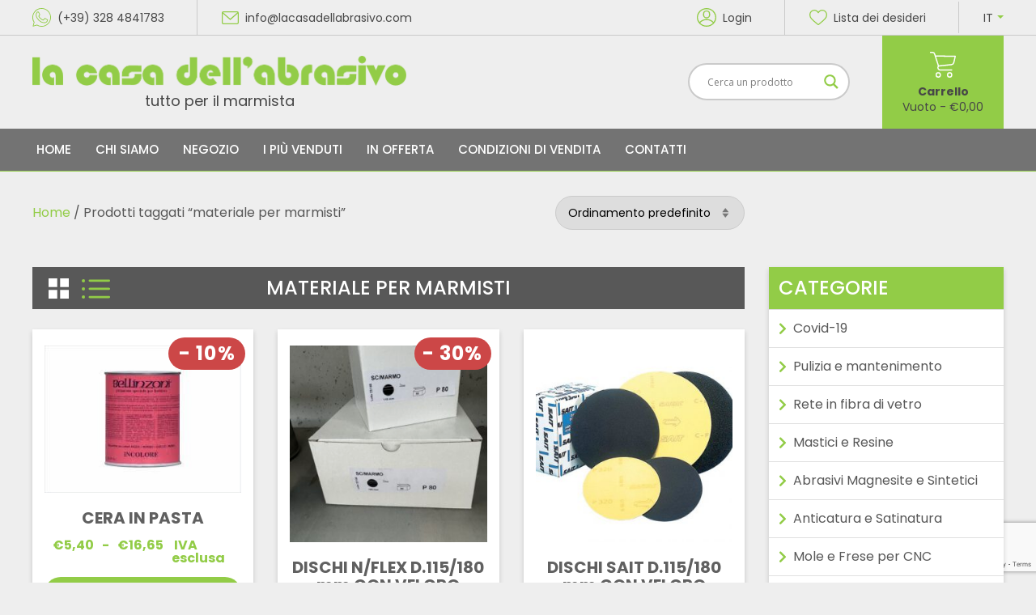

--- FILE ---
content_type: text/html; charset=UTF-8
request_url: https://www.lacasadellabrasivo.com/tag-prodotto/materiale-per-marmisti/
body_size: 21957
content:
<!doctype html>
<html lang="it-IT">
<head>
    <meta charset="UTF-8">
    <meta name=viewport
          content="width=device-width, user-scalable=0, initial-scale=1.0, minimum-scale=1.0, maximum-scale=1.0">
    <title>materiale per marmisti Archivi - La Casa dell&#039;Abrasivo</title>
    <script src="https://cdnjs.cloudflare.com/ajax/libs/popper.js/1.12.9/umd/popper.min.js"
            integrity="sha384-ApNbgh9B+Y1QKtv3Rn7W3mgPxhU9K/ScQsAP7hUibX39j7fakFPskvXusvfa0b4Q"
            crossorigin="anonymous"></script>
    <link rel="stylesheet" href="https://cdnjs.cloudflare.com/ajax/libs/font-awesome/5.15.1/css/all.min.css">
    <link rel="preconnect" href="https://fonts.googleapis.com">
    <link rel="preconnect" href="https://fonts.gstatic.com" crossorigin>
    <link href="https://fonts.googleapis.com/css2?family=Poppins:ital,wght@0,400;0,500;0,700;1,400&display=swap"
          rel="stylesheet">
    <link rel="dns-prefetch" href="//cdn.hu-manity.co" />
		<!-- Cookie Compliance -->
		<script type="text/javascript">var huOptions = {"appID":"wwwlacasadellabrasivocom-7b010a9","currentLanguage":"it","blocking":false,"globalCookie":false,"isAdmin":false,"privacyConsent":true,"forms":[]};</script>
		<script type="text/javascript" src="https://cdn.hu-manity.co/hu-banner.min.js"></script>				<script>document.documentElement.className = document.documentElement.className + ' yes-js js_active js'</script>
				<meta name='robots' content='index, follow, max-image-preview:large, max-snippet:-1, max-video-preview:-1' />
	<style>img:is([sizes="auto" i], [sizes^="auto," i]) { contain-intrinsic-size: 3000px 1500px }</style>
	<link rel="alternate" hreflang="it" href="https://www.lacasadellabrasivo.com/tag-prodotto/materiale-per-marmisti/" />
<link rel="alternate" hreflang="en" href="https://www.lacasadellabrasivo.com/en/tag-prodotto/material-for-marble-workers/" />
<link rel="alternate" hreflang="x-default" href="https://www.lacasadellabrasivo.com/tag-prodotto/materiale-per-marmisti/" />

	<!-- This site is optimized with the Yoast SEO plugin v26.3 - https://yoast.com/wordpress/plugins/seo/ -->
	<link rel="canonical" href="https://www.lacasadellabrasivo.com/tag-prodotto/materiale-per-marmisti/" />
	<meta property="og:locale" content="it_IT" />
	<meta property="og:type" content="article" />
	<meta property="og:title" content="materiale per marmisti Archivi - La Casa dell&#039;Abrasivo" />
	<meta property="og:url" content="https://www.lacasadellabrasivo.com/tag-prodotto/materiale-per-marmisti/" />
	<meta property="og:site_name" content="La Casa dell&#039;Abrasivo" />
	<meta name="twitter:card" content="summary_large_image" />
	<script type="application/ld+json" class="yoast-schema-graph">{"@context":"https://schema.org","@graph":[{"@type":"CollectionPage","@id":"https://www.lacasadellabrasivo.com/tag-prodotto/materiale-per-marmisti/","url":"https://www.lacasadellabrasivo.com/tag-prodotto/materiale-per-marmisti/","name":"materiale per marmisti Archivi - La Casa dell&#039;Abrasivo","isPartOf":{"@id":"https://www.lacasadellabrasivo.com/#website"},"primaryImageOfPage":{"@id":"https://www.lacasadellabrasivo.com/tag-prodotto/materiale-per-marmisti/#primaryimage"},"image":{"@id":"https://www.lacasadellabrasivo.com/tag-prodotto/materiale-per-marmisti/#primaryimage"},"thumbnailUrl":"https://www.lacasadellabrasivo.com/wp-content/uploads/2015/08/370-Preparato-speciale-solido-per-lucidare.jpg","breadcrumb":{"@id":"https://www.lacasadellabrasivo.com/tag-prodotto/materiale-per-marmisti/#breadcrumb"},"inLanguage":"it-IT"},{"@type":"ImageObject","inLanguage":"it-IT","@id":"https://www.lacasadellabrasivo.com/tag-prodotto/materiale-per-marmisti/#primaryimage","url":"https://www.lacasadellabrasivo.com/wp-content/uploads/2015/08/370-Preparato-speciale-solido-per-lucidare.jpg","contentUrl":"https://www.lacasadellabrasivo.com/wp-content/uploads/2015/08/370-Preparato-speciale-solido-per-lucidare.jpg","width":259,"height":194},{"@type":"BreadcrumbList","@id":"https://www.lacasadellabrasivo.com/tag-prodotto/materiale-per-marmisti/#breadcrumb","itemListElement":[{"@type":"ListItem","position":1,"name":"Home","item":"https://www.lacasadellabrasivo.com/"},{"@type":"ListItem","position":2,"name":"materiale per marmisti"}]},{"@type":"WebSite","@id":"https://www.lacasadellabrasivo.com/#website","url":"https://www.lacasadellabrasivo.com/","name":"La Casa dell&#039;Abrasivo","description":"Tutto per il marmista","potentialAction":[{"@type":"SearchAction","target":{"@type":"EntryPoint","urlTemplate":"https://www.lacasadellabrasivo.com/?s={search_term_string}"},"query-input":{"@type":"PropertyValueSpecification","valueRequired":true,"valueName":"search_term_string"}}],"inLanguage":"it-IT"}]}</script>
	<!-- / Yoast SEO plugin. -->


<link rel='dns-prefetch' href='//code.jquery.com' />
<link rel='dns-prefetch' href='//maps.googleapis.com' />
<link rel='dns-prefetch' href='//www.googletagmanager.com' />
<link rel="alternate" type="application/rss+xml" title="Feed La Casa dell&#039;Abrasivo &raquo; materiale per marmisti Tag" href="https://www.lacasadellabrasivo.com/tag-prodotto/materiale-per-marmisti/feed/" />
<script type="text/javascript">
/* <![CDATA[ */
window._wpemojiSettings = {"baseUrl":"https:\/\/s.w.org\/images\/core\/emoji\/16.0.1\/72x72\/","ext":".png","svgUrl":"https:\/\/s.w.org\/images\/core\/emoji\/16.0.1\/svg\/","svgExt":".svg","source":{"concatemoji":"https:\/\/www.lacasadellabrasivo.com\/wp-includes\/js\/wp-emoji-release.min.js?ver=6.8.3"}};
/*! This file is auto-generated */
!function(s,n){var o,i,e;function c(e){try{var t={supportTests:e,timestamp:(new Date).valueOf()};sessionStorage.setItem(o,JSON.stringify(t))}catch(e){}}function p(e,t,n){e.clearRect(0,0,e.canvas.width,e.canvas.height),e.fillText(t,0,0);var t=new Uint32Array(e.getImageData(0,0,e.canvas.width,e.canvas.height).data),a=(e.clearRect(0,0,e.canvas.width,e.canvas.height),e.fillText(n,0,0),new Uint32Array(e.getImageData(0,0,e.canvas.width,e.canvas.height).data));return t.every(function(e,t){return e===a[t]})}function u(e,t){e.clearRect(0,0,e.canvas.width,e.canvas.height),e.fillText(t,0,0);for(var n=e.getImageData(16,16,1,1),a=0;a<n.data.length;a++)if(0!==n.data[a])return!1;return!0}function f(e,t,n,a){switch(t){case"flag":return n(e,"\ud83c\udff3\ufe0f\u200d\u26a7\ufe0f","\ud83c\udff3\ufe0f\u200b\u26a7\ufe0f")?!1:!n(e,"\ud83c\udde8\ud83c\uddf6","\ud83c\udde8\u200b\ud83c\uddf6")&&!n(e,"\ud83c\udff4\udb40\udc67\udb40\udc62\udb40\udc65\udb40\udc6e\udb40\udc67\udb40\udc7f","\ud83c\udff4\u200b\udb40\udc67\u200b\udb40\udc62\u200b\udb40\udc65\u200b\udb40\udc6e\u200b\udb40\udc67\u200b\udb40\udc7f");case"emoji":return!a(e,"\ud83e\udedf")}return!1}function g(e,t,n,a){var r="undefined"!=typeof WorkerGlobalScope&&self instanceof WorkerGlobalScope?new OffscreenCanvas(300,150):s.createElement("canvas"),o=r.getContext("2d",{willReadFrequently:!0}),i=(o.textBaseline="top",o.font="600 32px Arial",{});return e.forEach(function(e){i[e]=t(o,e,n,a)}),i}function t(e){var t=s.createElement("script");t.src=e,t.defer=!0,s.head.appendChild(t)}"undefined"!=typeof Promise&&(o="wpEmojiSettingsSupports",i=["flag","emoji"],n.supports={everything:!0,everythingExceptFlag:!0},e=new Promise(function(e){s.addEventListener("DOMContentLoaded",e,{once:!0})}),new Promise(function(t){var n=function(){try{var e=JSON.parse(sessionStorage.getItem(o));if("object"==typeof e&&"number"==typeof e.timestamp&&(new Date).valueOf()<e.timestamp+604800&&"object"==typeof e.supportTests)return e.supportTests}catch(e){}return null}();if(!n){if("undefined"!=typeof Worker&&"undefined"!=typeof OffscreenCanvas&&"undefined"!=typeof URL&&URL.createObjectURL&&"undefined"!=typeof Blob)try{var e="postMessage("+g.toString()+"("+[JSON.stringify(i),f.toString(),p.toString(),u.toString()].join(",")+"));",a=new Blob([e],{type:"text/javascript"}),r=new Worker(URL.createObjectURL(a),{name:"wpTestEmojiSupports"});return void(r.onmessage=function(e){c(n=e.data),r.terminate(),t(n)})}catch(e){}c(n=g(i,f,p,u))}t(n)}).then(function(e){for(var t in e)n.supports[t]=e[t],n.supports.everything=n.supports.everything&&n.supports[t],"flag"!==t&&(n.supports.everythingExceptFlag=n.supports.everythingExceptFlag&&n.supports[t]);n.supports.everythingExceptFlag=n.supports.everythingExceptFlag&&!n.supports.flag,n.DOMReady=!1,n.readyCallback=function(){n.DOMReady=!0}}).then(function(){return e}).then(function(){var e;n.supports.everything||(n.readyCallback(),(e=n.source||{}).concatemoji?t(e.concatemoji):e.wpemoji&&e.twemoji&&(t(e.twemoji),t(e.wpemoji)))}))}((window,document),window._wpemojiSettings);
/* ]]> */
</script>
<style id='wp-emoji-styles-inline-css' type='text/css'>

	img.wp-smiley, img.emoji {
		display: inline !important;
		border: none !important;
		box-shadow: none !important;
		height: 1em !important;
		width: 1em !important;
		margin: 0 0.07em !important;
		vertical-align: -0.1em !important;
		background: none !important;
		padding: 0 !important;
	}
</style>
<link rel='stylesheet' id='wp-block-library-css' href='https://www.lacasadellabrasivo.com/wp-includes/css/dist/block-library/style.min.css?ver=6.8.3' type='text/css' media='all' />
<style id='classic-theme-styles-inline-css' type='text/css'>
/*! This file is auto-generated */
.wp-block-button__link{color:#fff;background-color:#32373c;border-radius:9999px;box-shadow:none;text-decoration:none;padding:calc(.667em + 2px) calc(1.333em + 2px);font-size:1.125em}.wp-block-file__button{background:#32373c;color:#fff;text-decoration:none}
</style>
<link rel='stylesheet' id='jquery-selectBox-css' href='https://www.lacasadellabrasivo.com/wp-content/plugins/yith-woocommerce-wishlist-premium/assets/css/jquery.selectBox.css?ver=1.2.0' type='text/css' media='all' />
<link rel='stylesheet' id='yith-wcwl-font-awesome-css' href='https://www.lacasadellabrasivo.com/wp-content/plugins/yith-woocommerce-wishlist-premium/assets/css/font-awesome.css?ver=4.7.0' type='text/css' media='all' />
<link rel='stylesheet' id='woocommerce_prettyPhoto_css-css' href='//www.lacasadellabrasivo.com/wp-content/plugins/woocommerce/assets/css/prettyPhoto.css?ver=3.1.6' type='text/css' media='all' />
<link rel='stylesheet' id='yith-wcwl-main-css' href='https://www.lacasadellabrasivo.com/wp-content/plugins/yith-woocommerce-wishlist-premium/assets/css/style.css?ver=3.0.23' type='text/css' media='all' />
<style id='yith-wcwl-main-inline-css' type='text/css'>
.yith-wcwl-share li a{color: #FFFFFF;}.yith-wcwl-share li a:hover{color: #FFFFFF;}
</style>
<style id='global-styles-inline-css' type='text/css'>
:root{--wp--preset--aspect-ratio--square: 1;--wp--preset--aspect-ratio--4-3: 4/3;--wp--preset--aspect-ratio--3-4: 3/4;--wp--preset--aspect-ratio--3-2: 3/2;--wp--preset--aspect-ratio--2-3: 2/3;--wp--preset--aspect-ratio--16-9: 16/9;--wp--preset--aspect-ratio--9-16: 9/16;--wp--preset--color--black: #000000;--wp--preset--color--cyan-bluish-gray: #abb8c3;--wp--preset--color--white: #ffffff;--wp--preset--color--pale-pink: #f78da7;--wp--preset--color--vivid-red: #cf2e2e;--wp--preset--color--luminous-vivid-orange: #ff6900;--wp--preset--color--luminous-vivid-amber: #fcb900;--wp--preset--color--light-green-cyan: #7bdcb5;--wp--preset--color--vivid-green-cyan: #00d084;--wp--preset--color--pale-cyan-blue: #8ed1fc;--wp--preset--color--vivid-cyan-blue: #0693e3;--wp--preset--color--vivid-purple: #9b51e0;--wp--preset--gradient--vivid-cyan-blue-to-vivid-purple: linear-gradient(135deg,rgba(6,147,227,1) 0%,rgb(155,81,224) 100%);--wp--preset--gradient--light-green-cyan-to-vivid-green-cyan: linear-gradient(135deg,rgb(122,220,180) 0%,rgb(0,208,130) 100%);--wp--preset--gradient--luminous-vivid-amber-to-luminous-vivid-orange: linear-gradient(135deg,rgba(252,185,0,1) 0%,rgba(255,105,0,1) 100%);--wp--preset--gradient--luminous-vivid-orange-to-vivid-red: linear-gradient(135deg,rgba(255,105,0,1) 0%,rgb(207,46,46) 100%);--wp--preset--gradient--very-light-gray-to-cyan-bluish-gray: linear-gradient(135deg,rgb(238,238,238) 0%,rgb(169,184,195) 100%);--wp--preset--gradient--cool-to-warm-spectrum: linear-gradient(135deg,rgb(74,234,220) 0%,rgb(151,120,209) 20%,rgb(207,42,186) 40%,rgb(238,44,130) 60%,rgb(251,105,98) 80%,rgb(254,248,76) 100%);--wp--preset--gradient--blush-light-purple: linear-gradient(135deg,rgb(255,206,236) 0%,rgb(152,150,240) 100%);--wp--preset--gradient--blush-bordeaux: linear-gradient(135deg,rgb(254,205,165) 0%,rgb(254,45,45) 50%,rgb(107,0,62) 100%);--wp--preset--gradient--luminous-dusk: linear-gradient(135deg,rgb(255,203,112) 0%,rgb(199,81,192) 50%,rgb(65,88,208) 100%);--wp--preset--gradient--pale-ocean: linear-gradient(135deg,rgb(255,245,203) 0%,rgb(182,227,212) 50%,rgb(51,167,181) 100%);--wp--preset--gradient--electric-grass: linear-gradient(135deg,rgb(202,248,128) 0%,rgb(113,206,126) 100%);--wp--preset--gradient--midnight: linear-gradient(135deg,rgb(2,3,129) 0%,rgb(40,116,252) 100%);--wp--preset--font-size--small: 13px;--wp--preset--font-size--medium: 20px;--wp--preset--font-size--large: 36px;--wp--preset--font-size--x-large: 42px;--wp--preset--spacing--20: 0.44rem;--wp--preset--spacing--30: 0.67rem;--wp--preset--spacing--40: 1rem;--wp--preset--spacing--50: 1.5rem;--wp--preset--spacing--60: 2.25rem;--wp--preset--spacing--70: 3.38rem;--wp--preset--spacing--80: 5.06rem;--wp--preset--shadow--natural: 6px 6px 9px rgba(0, 0, 0, 0.2);--wp--preset--shadow--deep: 12px 12px 50px rgba(0, 0, 0, 0.4);--wp--preset--shadow--sharp: 6px 6px 0px rgba(0, 0, 0, 0.2);--wp--preset--shadow--outlined: 6px 6px 0px -3px rgba(255, 255, 255, 1), 6px 6px rgba(0, 0, 0, 1);--wp--preset--shadow--crisp: 6px 6px 0px rgba(0, 0, 0, 1);}:where(.is-layout-flex){gap: 0.5em;}:where(.is-layout-grid){gap: 0.5em;}body .is-layout-flex{display: flex;}.is-layout-flex{flex-wrap: wrap;align-items: center;}.is-layout-flex > :is(*, div){margin: 0;}body .is-layout-grid{display: grid;}.is-layout-grid > :is(*, div){margin: 0;}:where(.wp-block-columns.is-layout-flex){gap: 2em;}:where(.wp-block-columns.is-layout-grid){gap: 2em;}:where(.wp-block-post-template.is-layout-flex){gap: 1.25em;}:where(.wp-block-post-template.is-layout-grid){gap: 1.25em;}.has-black-color{color: var(--wp--preset--color--black) !important;}.has-cyan-bluish-gray-color{color: var(--wp--preset--color--cyan-bluish-gray) !important;}.has-white-color{color: var(--wp--preset--color--white) !important;}.has-pale-pink-color{color: var(--wp--preset--color--pale-pink) !important;}.has-vivid-red-color{color: var(--wp--preset--color--vivid-red) !important;}.has-luminous-vivid-orange-color{color: var(--wp--preset--color--luminous-vivid-orange) !important;}.has-luminous-vivid-amber-color{color: var(--wp--preset--color--luminous-vivid-amber) !important;}.has-light-green-cyan-color{color: var(--wp--preset--color--light-green-cyan) !important;}.has-vivid-green-cyan-color{color: var(--wp--preset--color--vivid-green-cyan) !important;}.has-pale-cyan-blue-color{color: var(--wp--preset--color--pale-cyan-blue) !important;}.has-vivid-cyan-blue-color{color: var(--wp--preset--color--vivid-cyan-blue) !important;}.has-vivid-purple-color{color: var(--wp--preset--color--vivid-purple) !important;}.has-black-background-color{background-color: var(--wp--preset--color--black) !important;}.has-cyan-bluish-gray-background-color{background-color: var(--wp--preset--color--cyan-bluish-gray) !important;}.has-white-background-color{background-color: var(--wp--preset--color--white) !important;}.has-pale-pink-background-color{background-color: var(--wp--preset--color--pale-pink) !important;}.has-vivid-red-background-color{background-color: var(--wp--preset--color--vivid-red) !important;}.has-luminous-vivid-orange-background-color{background-color: var(--wp--preset--color--luminous-vivid-orange) !important;}.has-luminous-vivid-amber-background-color{background-color: var(--wp--preset--color--luminous-vivid-amber) !important;}.has-light-green-cyan-background-color{background-color: var(--wp--preset--color--light-green-cyan) !important;}.has-vivid-green-cyan-background-color{background-color: var(--wp--preset--color--vivid-green-cyan) !important;}.has-pale-cyan-blue-background-color{background-color: var(--wp--preset--color--pale-cyan-blue) !important;}.has-vivid-cyan-blue-background-color{background-color: var(--wp--preset--color--vivid-cyan-blue) !important;}.has-vivid-purple-background-color{background-color: var(--wp--preset--color--vivid-purple) !important;}.has-black-border-color{border-color: var(--wp--preset--color--black) !important;}.has-cyan-bluish-gray-border-color{border-color: var(--wp--preset--color--cyan-bluish-gray) !important;}.has-white-border-color{border-color: var(--wp--preset--color--white) !important;}.has-pale-pink-border-color{border-color: var(--wp--preset--color--pale-pink) !important;}.has-vivid-red-border-color{border-color: var(--wp--preset--color--vivid-red) !important;}.has-luminous-vivid-orange-border-color{border-color: var(--wp--preset--color--luminous-vivid-orange) !important;}.has-luminous-vivid-amber-border-color{border-color: var(--wp--preset--color--luminous-vivid-amber) !important;}.has-light-green-cyan-border-color{border-color: var(--wp--preset--color--light-green-cyan) !important;}.has-vivid-green-cyan-border-color{border-color: var(--wp--preset--color--vivid-green-cyan) !important;}.has-pale-cyan-blue-border-color{border-color: var(--wp--preset--color--pale-cyan-blue) !important;}.has-vivid-cyan-blue-border-color{border-color: var(--wp--preset--color--vivid-cyan-blue) !important;}.has-vivid-purple-border-color{border-color: var(--wp--preset--color--vivid-purple) !important;}.has-vivid-cyan-blue-to-vivid-purple-gradient-background{background: var(--wp--preset--gradient--vivid-cyan-blue-to-vivid-purple) !important;}.has-light-green-cyan-to-vivid-green-cyan-gradient-background{background: var(--wp--preset--gradient--light-green-cyan-to-vivid-green-cyan) !important;}.has-luminous-vivid-amber-to-luminous-vivid-orange-gradient-background{background: var(--wp--preset--gradient--luminous-vivid-amber-to-luminous-vivid-orange) !important;}.has-luminous-vivid-orange-to-vivid-red-gradient-background{background: var(--wp--preset--gradient--luminous-vivid-orange-to-vivid-red) !important;}.has-very-light-gray-to-cyan-bluish-gray-gradient-background{background: var(--wp--preset--gradient--very-light-gray-to-cyan-bluish-gray) !important;}.has-cool-to-warm-spectrum-gradient-background{background: var(--wp--preset--gradient--cool-to-warm-spectrum) !important;}.has-blush-light-purple-gradient-background{background: var(--wp--preset--gradient--blush-light-purple) !important;}.has-blush-bordeaux-gradient-background{background: var(--wp--preset--gradient--blush-bordeaux) !important;}.has-luminous-dusk-gradient-background{background: var(--wp--preset--gradient--luminous-dusk) !important;}.has-pale-ocean-gradient-background{background: var(--wp--preset--gradient--pale-ocean) !important;}.has-electric-grass-gradient-background{background: var(--wp--preset--gradient--electric-grass) !important;}.has-midnight-gradient-background{background: var(--wp--preset--gradient--midnight) !important;}.has-small-font-size{font-size: var(--wp--preset--font-size--small) !important;}.has-medium-font-size{font-size: var(--wp--preset--font-size--medium) !important;}.has-large-font-size{font-size: var(--wp--preset--font-size--large) !important;}.has-x-large-font-size{font-size: var(--wp--preset--font-size--x-large) !important;}
:where(.wp-block-post-template.is-layout-flex){gap: 1.25em;}:where(.wp-block-post-template.is-layout-grid){gap: 1.25em;}
:where(.wp-block-columns.is-layout-flex){gap: 2em;}:where(.wp-block-columns.is-layout-grid){gap: 2em;}
:root :where(.wp-block-pullquote){font-size: 1.5em;line-height: 1.6;}
</style>
<link rel='stylesheet' id='contact-form-7-css' href='https://www.lacasadellabrasivo.com/wp-content/plugins/contact-form-7/includes/css/styles.css?ver=6.1.3' type='text/css' media='all' />
<link rel='stylesheet' id='woocommerce-layout-css' href='https://www.lacasadellabrasivo.com/wp-content/plugins/woocommerce/assets/css/woocommerce-layout.css?ver=10.3.5' type='text/css' media='all' />
<link rel='stylesheet' id='woocommerce-smallscreen-css' href='https://www.lacasadellabrasivo.com/wp-content/plugins/woocommerce/assets/css/woocommerce-smallscreen.css?ver=10.3.5' type='text/css' media='only screen and (max-width: 768px)' />
<link rel='stylesheet' id='woocommerce-general-css' href='https://www.lacasadellabrasivo.com/wp-content/plugins/woocommerce/assets/css/woocommerce.css?ver=10.3.5' type='text/css' media='all' />
<style id='woocommerce-inline-inline-css' type='text/css'>
.woocommerce form .form-row .required { visibility: visible; }
</style>
<link rel='stylesheet' id='woocommerce-product-attachment-css' href='https://www.lacasadellabrasivo.com/wp-content/plugins/woo-product-attachment/public/css/woocommerce-product-attachment-public.css?ver=2.1.6' type='text/css' media='all' />
<link rel='stylesheet' id='brands-styles-css' href='https://www.lacasadellabrasivo.com/wp-content/plugins/woocommerce/assets/css/brands.css?ver=10.3.5' type='text/css' media='all' />
<link rel='stylesheet' id='bootstrap-css' href='https://www.lacasadellabrasivo.com/wp-content/themes/casa-abrasivo/css/bootstrap.css?ver=6.8.3' type='text/css' media='all' />
<link rel='stylesheet' id='plyr-css' href='https://www.lacasadellabrasivo.com/wp-content/themes/casa-abrasivo/css/plyr.css?ver=6.8.3' type='text/css' media='all' />
<link rel='stylesheet' id='style-css' href='https://www.lacasadellabrasivo.com/wp-content/themes/casa-abrasivo/css/scss/sass/screen.css?ver=1.0.0' type='text/css' media='all' />
<link rel='stylesheet' id='wpdreams-asl-basic-css' href='https://www.lacasadellabrasivo.com/wp-content/plugins/ajax-search-lite/css/style.basic.css?ver=4.13.4' type='text/css' media='all' />
<style id='wpdreams-asl-basic-inline-css' type='text/css'>

					div[id*='ajaxsearchlitesettings'].searchsettings .asl_option_inner label {
						font-size: 0px !important;
						color: rgba(0, 0, 0, 0);
					}
					div[id*='ajaxsearchlitesettings'].searchsettings .asl_option_inner label:after {
						font-size: 11px !important;
						position: absolute;
						top: 0;
						left: 0;
						z-index: 1;
					}
					.asl_w_container {
						width: 100%;
						margin: 0px 0px 0px 0px;
						min-width: 200px;
					}
					div[id*='ajaxsearchlite'].asl_m {
						width: 100%;
					}
					div[id*='ajaxsearchliteres'].wpdreams_asl_results div.resdrg span.highlighted {
						font-weight: bold;
						color: rgba(217, 49, 43, 1);
						background-color: rgba(238, 238, 238, 1);
					}
					div[id*='ajaxsearchliteres'].wpdreams_asl_results .results img.asl_image {
						width: 70px;
						height: 70px;
						object-fit: cover;
					}
					div[id*='ajaxsearchlite'].asl_r .results {
						max-height: none;
					}
					div[id*='ajaxsearchlite'].asl_r {
						position: absolute;
					}
				
							.asl_w, .asl_w * {font-family:&quot;Poppins&quot; !important;}
							.asl_m input[type=search]::placeholder{font-family:&quot;Poppins&quot; !important;}
							.asl_m input[type=search]::-webkit-input-placeholder{font-family:&quot;Poppins&quot; !important;}
							.asl_m input[type=search]::-moz-placeholder{font-family:&quot;Poppins&quot; !important;}
							.asl_m input[type=search]:-ms-input-placeholder{font-family:&quot;Poppins&quot; !important;}
						
						div.asl_r.asl_w.vertical .results .item::after {
							display: block;
							position: absolute;
							bottom: 0;
							content: '';
							height: 1px;
							width: 100%;
							background: #D8D8D8;
						}
						div.asl_r.asl_w.vertical .results .item.asl_last_item::after {
							display: none;
						}
					
</style>
<link rel='stylesheet' id='wpdreams-asl-instance-css' href='https://www.lacasadellabrasivo.com/wp-content/plugins/ajax-search-lite/css/style-curvy-black.css?ver=4.13.4' type='text/css' media='all' />
<script type="text/javascript" src="https://www.lacasadellabrasivo.com/wp-includes/js/jquery/jquery.min.js?ver=3.7.1" id="jquery-core-js"></script>
<script type="text/javascript" src="https://www.lacasadellabrasivo.com/wp-includes/js/jquery/jquery-migrate.min.js?ver=3.4.1" id="jquery-migrate-js"></script>
<script type="text/javascript" src="https://www.lacasadellabrasivo.com/wp-content/plugins/woocommerce/assets/js/jquery-blockui/jquery.blockUI.min.js?ver=2.7.0-wc.10.3.5" id="wc-jquery-blockui-js" defer="defer" data-wp-strategy="defer"></script>
<script type="text/javascript" id="wc-add-to-cart-js-extra">
/* <![CDATA[ */
var wc_add_to_cart_params = {"ajax_url":"\/wp-admin\/admin-ajax.php","wc_ajax_url":"\/?wc-ajax=%%endpoint%%","i18n_view_cart":"Visualizza carrello","cart_url":"https:\/\/www.lacasadellabrasivo.com\/carrello\/","is_cart":"","cart_redirect_after_add":"no"};
/* ]]> */
</script>
<script type="text/javascript" src="https://www.lacasadellabrasivo.com/wp-content/plugins/woocommerce/assets/js/frontend/add-to-cart.min.js?ver=10.3.5" id="wc-add-to-cart-js" defer="defer" data-wp-strategy="defer"></script>
<script type="text/javascript" src="https://www.lacasadellabrasivo.com/wp-content/plugins/woocommerce/assets/js/js-cookie/js.cookie.min.js?ver=2.1.4-wc.10.3.5" id="wc-js-cookie-js" defer="defer" data-wp-strategy="defer"></script>
<script type="text/javascript" id="woocommerce-js-extra">
/* <![CDATA[ */
var woocommerce_params = {"ajax_url":"\/wp-admin\/admin-ajax.php","wc_ajax_url":"\/?wc-ajax=%%endpoint%%","i18n_password_show":"Mostra password","i18n_password_hide":"Nascondi password"};
/* ]]> */
</script>
<script type="text/javascript" src="https://www.lacasadellabrasivo.com/wp-content/plugins/woocommerce/assets/js/frontend/woocommerce.min.js?ver=10.3.5" id="woocommerce-js" defer="defer" data-wp-strategy="defer"></script>
<script type="text/javascript" src="https://www.lacasadellabrasivo.com/wp-content/plugins/woo-product-attachment/public/js/woocommerce-product-attachment-public.js?ver=2.1.6" id="woocommerce-product-attachment-js"></script>
<script type="text/javascript" src="https://www.lacasadellabrasivo.com/wp-content/themes/casa-abrasivo/js/plyr.min.js?ver=6.8.3" id="plyr.min.js-js"></script>
<script type="text/javascript" src="https://www.lacasadellabrasivo.com/wp-content/themes/casa-abrasivo/js/masonry.pkgd.min.js?ver=6.8.3" id="masonry.pkgd.minjs-js"></script>

<!-- Snippet del tag Google (gtag.js) aggiunto da Site Kit -->
<!-- Snippet Google Analytics aggiunto da Site Kit -->
<script type="text/javascript" src="https://www.googletagmanager.com/gtag/js?id=G-KGKHTWJ08R" id="google_gtagjs-js" async></script>
<script type="text/javascript" id="google_gtagjs-js-after">
/* <![CDATA[ */
window.dataLayer = window.dataLayer || [];function gtag(){dataLayer.push(arguments);}
gtag("set","linker",{"domains":["www.lacasadellabrasivo.com"]});
gtag("js", new Date());
gtag("set", "developer_id.dZTNiMT", true);
gtag("config", "G-KGKHTWJ08R");
/* ]]> */
</script>
<link rel="https://api.w.org/" href="https://www.lacasadellabrasivo.com/wp-json/" /><link rel="alternate" title="JSON" type="application/json" href="https://www.lacasadellabrasivo.com/wp-json/wp/v2/product_tag/4049" /><link rel="EditURI" type="application/rsd+xml" title="RSD" href="https://www.lacasadellabrasivo.com/xmlrpc.php?rsd" />
<meta name="generator" content="WordPress 6.8.3" />
<meta name="generator" content="WooCommerce 10.3.5" />
<meta name="generator" content="WPML ver:4.8.4 stt:1,27;" />
<meta name="generator" content="Site Kit by Google 1.165.0" />	<noscript><style>.woocommerce-product-gallery{ opacity: 1 !important; }</style></noscript>
					<link rel="preconnect" href="https://fonts.gstatic.com" crossorigin />
				<link rel="preload" as="style" href="//fonts.googleapis.com/css?family=Open+Sans&display=swap" />
								<link rel="stylesheet" href="//fonts.googleapis.com/css?family=Open+Sans&display=swap" media="all" />
				<link rel="icon" href="https://www.lacasadellabrasivo.com/wp-content/uploads/2021/07/cropped-favicon-32x32.jpg" sizes="32x32" />
<link rel="icon" href="https://www.lacasadellabrasivo.com/wp-content/uploads/2021/07/cropped-favicon-192x192.jpg" sizes="192x192" />
<link rel="apple-touch-icon" href="https://www.lacasadellabrasivo.com/wp-content/uploads/2021/07/cropped-favicon-180x180.jpg" />
<meta name="msapplication-TileImage" content="https://www.lacasadellabrasivo.com/wp-content/uploads/2021/07/cropped-favicon-270x270.jpg" />
		<style type="text/css" id="wp-custom-css">
			div.wpcf7 div.wpcf7-response-output{
	display: block !important;
	padding: 10px;
}
div.wpcf7 div.wpcf7-response-output:empty{
	display: none !important;

}
.woocommerce-checkout #billing_country_field{
	display: inline-block !important;
}
.woocommerce-checkout #billing_country_field select{
	height:36px;
	padding:0 5px;
	border-radius: 4px;
	font-size: 13px;
	border: 1px solid #ccc;
	background-color: #fff;
}
#codice_sdi_field{
	float: left !important;
}		</style>
		</head>
<body class="archive tax-product_tag term-materiale-per-marmisti term-4049 wp-theme-casa-abrasivo theme-casa-abrasivo cookies-not-set woocommerce woocommerce-page woocommerce-no-js">
<header class="main_header">
    <div class="topheader">
        <div class="container">
            <div class="row">
                <div class="col_left">
                                            <div class="contatto_header whatsapp">
                            <a href="https://api.whatsapp.com/send?phone=393284841783&" title="(+39) 328 4841783 ">
                                <span class="svg">
                                    <svg xmlns="http://www.w3.org/2000/svg" width="23.406" height="23.406"
                                         viewBox="0 0 23.406 23.406">
                                        <g>
                                            <path d="M11.7,0A11.705,11.705,0,0,0,1.772,17.9c-.462,1.62-1.3,4.683-1.306,4.715a.45.45,0,0,0,.567.548l4.639-1.427A11.7,11.7,0,1,0,11.7,0Zm0,22.506a10.776,10.776,0,0,1-5.73-1.643.45.45,0,0,0-.239-.068.458.458,0,0,0-.132.02L1.551,22.061c.3-1.086.832-3.029,1.142-4.11a.452.452,0,0,0-.055-.37A10.8,10.8,0,1,1,11.7,22.506Z"/>
                                            <path d="M24.484,19.836c-.831-.461-1.538-.924-2.055-1.262-.394-.257-.679-.443-.888-.548a1.023,1.023,0,0,0-1.195.085.45.45,0,0,0-.056.068,6.327,6.327,0,0,1-1.63,1.827,10.838,10.838,0,0,1-2.767-1.792,5.992,5.992,0,0,1-2.19-2.766c.816-.84,1.11-1.368,1.11-1.97a12.738,12.738,0,0,0-1.707-3.469c-.262-.262-.853-.3-1.757-.123a.455.455,0,0,0-.23.123c-.109.109-2.669,2.719-1.453,5.881C11,19.361,14.428,23.395,18.8,24.05a9.467,9.467,0,0,0,1.4.111A4.144,4.144,0,0,0,24.709,20.3.448.448,0,0,0,24.484,19.836ZM18.931,23.16c-4.62-.693-7.53-5.27-8.424-7.593-.887-2.3.749-4.359,1.159-4.824a3.4,3.4,0,0,1,.832-.058,16.165,16.165,0,0,1,1.415,2.793c0,.236-.077.565-.993,1.482a.448.448,0,0,0-.132.318c0,2.357,4.971,5.626,5.852,5.626.766,0,1.764-1.287,2.333-2.125a.427.427,0,0,1,.167.052c.162.081.443.265.8.5.469.307,1.092.713,1.827,1.135C23.43,22.07,22.5,23.7,18.931,23.16Z"
                                                  transform="translate(-5.136 -5.375)"/>
                                        </g>
                                    </svg>
                                </span>
                                <span class="label">(+39) 328 4841783 </span>
                            </a>
                        </div>
                                                                <div class="contatto_header email">
                            <a href="mailto:info@lacasadellabrasivo.com">
                                <span class="svg">
                                    <svg xmlns="http://www.w3.org/2000/svg" width="20.805" height="15.604"
                                         viewBox="0 0 20.805 15.604">
                                        <path d="M18.855,64H1.951A1.953,1.953,0,0,0,0,65.951v11.7A1.953,1.953,0,0,0,1.951,79.6h16.9a1.953,1.953,0,0,0,1.951-1.951v-11.7A1.953,1.953,0,0,0,18.855,64Zm0,1.3a.647.647,0,0,1,.249.05l-8.7,7.542L1.7,65.351a.647.647,0,0,1,.249-.05Zm0,13H1.951a.651.651,0,0,1-.65-.65V66.724l8.676,7.519a.651.651,0,0,0,.852,0l8.676-7.519V77.654A.651.651,0,0,1,18.855,78.3Z"
                                              transform="translate(0 -64)"/>
                                    </svg>
                                </span>
                                <span class="label">info@lacasadellabrasivo.com</span>
                            </a>
                        </div>
                                    </div>
                <div class="col_right">
                    <div class="contatto_header my_account">
                        <a href="https://www.lacasadellabrasivo.com/mio-account/">
                            <span class="svg">
                                <svg xmlns="http://www.w3.org/2000/svg" width="23.406" height="23.406"
                                     viewBox="0 0 23.406 23.406">
                                    <path d="M23.406,11.7a11.7,11.7,0,1,0-11.7,11.7A11.7,11.7,0,0,0,23.406,11.7ZM11.7,1.371a10.333,10.333,0,0,1,8.562,16.115,11.7,11.7,0,0,0-17.125,0A10.333,10.333,0,0,1,11.7,1.371ZM4,18.583a10.329,10.329,0,0,1,15.414,0A10.322,10.322,0,0,1,4,18.583Z"/>
                                    <path d="M170.3,71.026a4.3,4.3,0,0,0,4.3-4.3V65.3a4.3,4.3,0,0,0-8.594,0v1.432A4.3,4.3,0,0,0,170.3,71.026ZM167.432,65.3a2.865,2.865,0,1,1,5.729,0v1.432a2.865,2.865,0,1,1-5.729,0Z"
                                          transform="translate(-158.594 -58.088)"/>
                                </svg>
                            </span>
                            <span class="label">
                            Login                             </span>
                        </a>
                    </div>
                    <div class="contatto_header wishlist">
                        <a href="https://www.lacasadellabrasivo.com/lista-dei-desideri/">
                            <span class="svg">
                                <svg xmlns="http://www.w3.org/2000/svg" width="21.924" height="19.505"
                                     viewBox="0 0 21.924 19.505">
                                    <path d="M10.962,47.505a1.286,1.286,0,0,1-.848-.318c-.886-.774-1.74-1.5-2.493-2.144l0,0A46.363,46.363,0,0,1,2.174,39.93,8.16,8.16,0,0,1,0,34.589a6.852,6.852,0,0,1,1.739-4.68A5.9,5.9,0,0,1,6.125,28a5.515,5.515,0,0,1,3.445,1.189,7.048,7.048,0,0,1,1.393,1.454,7.047,7.047,0,0,1,1.393-1.454A5.515,5.515,0,0,1,15.8,28a5.9,5.9,0,0,1,4.385,1.909,6.852,6.852,0,0,1,1.739,4.68,8.159,8.159,0,0,1-2.174,5.341,46.356,46.356,0,0,1-5.443,5.109c-.755.643-1.61,1.372-2.5,2.148A1.287,1.287,0,0,1,10.962,47.505ZM6.125,29.284a4.625,4.625,0,0,0-3.441,1.5,5.574,5.574,0,0,0-1.4,3.809,6.866,6.866,0,0,0,1.879,4.522A45.627,45.627,0,0,0,8.45,44.062l0,0c.756.644,1.613,1.375,2.506,2.155.9-.782,1.756-1.513,2.514-2.159a45.635,45.635,0,0,0,5.287-4.951,6.867,6.867,0,0,0,1.879-4.522,5.574,5.574,0,0,0-1.4-3.809,4.625,4.625,0,0,0-3.441-1.5,4.259,4.259,0,0,0-2.659.921,6.232,6.232,0,0,0-1.482,1.715.811.811,0,0,1-1.393,0A6.226,6.226,0,0,0,8.784,30.2,4.259,4.259,0,0,0,6.125,29.284Z"
                                          transform="translate(0 -28)"/>
                                </svg>
                            </span>
                            <span class="label">
                            Lista dei desideri                             </span>
                        </a>
                    </div>
                    <div class="contatto_header carrello">
                        <a href="https://www.lacasadellabrasivo.com/carrello/">
                                <span class="svg">
                                    <svg xmlns="http://www.w3.org/2000/svg" width="31.997" height="31.14"
                                         viewBox="0 0 31.997 31.14">
                                        <g transform="translate(0 -6.028)">
                                            <g transform="translate(0 6.028)">
                                                <g transform="translate(0 0)">
                                                    <path d="M99.993,350.322a3.34,3.34,0,1,0,3.34,3.34A3.34,3.34,0,0,0,99.993,350.322Zm0,5.2a1.856,1.856,0,1,1,1.856-1.856A1.856,1.856,0,0,1,99.993,355.518Z"
                                                          transform="translate(-89.787 -325.863)"/>
                                                    <path d="M298.524,350.322a3.34,3.34,0,1,0,3.34,3.34A3.34,3.34,0,0,0,298.524,350.322Zm0,5.2a1.856,1.856,0,1,1,1.856-1.856A1.856,1.856,0,0,1,298.524,355.518Z"
                                                          transform="translate(-274.214 -325.863)"/>
                                                    <path d="M31.845,11a.928.928,0,0,0-.594-.3L7.089,10.371,6.421,8.329a3.415,3.415,0,0,0-3.192-2.3H.742a.742.742,0,1,0,0,1.485H3.229a1.93,1.93,0,0,1,1.782,1.3L9.724,23.027l-.371.854a3.563,3.563,0,0,0,.334,3.229,3.452,3.452,0,0,0,2.784,1.559H26.909a.742.742,0,1,0,0-1.485H12.471a1.893,1.893,0,0,1-1.559-.891,2.041,2.041,0,0,1-.186-1.782l.3-.668L26.649,22.21a4.083,4.083,0,0,0,3.526-3.118l1.782-7.46A.631.631,0,0,0,31.845,11Zm-3.118,7.757a2.524,2.524,0,0,1-2.264,1.967l-15.44,1.6L7.572,11.855l22.752.334Z"
                                                          transform="translate(0 -6.028)"/>
                                                </g>
                                            </g>
                                        </g>
                                    </svg>

                                </span>
                            <span class="label">
                            Carrello                             </span>
                        </a>
                    </div>
                    
        <div class="lingua">
            <nav class="navbar navbar-expand-lg ">
                <div class="" id="navbarsExample09">
                    <ul class="navbar-nav mr-auto">
                        <li class="nav-item dropdown">
                            <a class="nav-link dropdown-toggle" href="http://example.com"
                               id="dropdown09" data-toggle="dropdown" aria-haspopup="true" aria-expanded="false">
                                it</a>
                            <div class="dropdown-menu" aria-labelledby="dropdown09">
                                <a class="dropdown-item" href="https://www.lacasadellabrasivo.com/en/tag-prodotto/material-for-marble-workers/">en</a>                            </div>
                        </li>
                    </ul>
                </div>
            </nav>
        </div>
                    </div>
            </div>
        </div>
    </div>
    <div class="centralheader">
        <div class="container">
            <div class="content_nav">
                <nav class="navbar navbar-expand">
                    <div class="logo">
                            <div class="logo_header">
        <a href="https://www.lacasadellabrasivo.com">
            <img src="https://www.lacasadellabrasivo.com/wp-content/uploads/2021/07/logo-casa-abrasivo.png" alt=""/>
            <h4>tutto per il marmista</h4>
        </a>
    </div>
                        </div>
                    <div class="col_dx">
                        <div class="ricerca">
                            <div class="asl_w_container asl_w_container_1" data-id="1" data-instance="1">
	<div id='ajaxsearchlite1'
		data-id="1"
		data-instance="1"
		class="asl_w asl_m asl_m_1 asl_m_1_1">
		<div class="probox">

	
	<div class='prosettings' style='display:none;' data-opened=0>
				<div class='innericon'>
			<svg version="1.1" xmlns="http://www.w3.org/2000/svg" xmlns:xlink="http://www.w3.org/1999/xlink" x="0px" y="0px" width="22" height="22" viewBox="0 0 512 512" enable-background="new 0 0 512 512" xml:space="preserve">
					<polygon transform = "rotate(90 256 256)" points="142.332,104.886 197.48,50 402.5,256 197.48,462 142.332,407.113 292.727,256 "/>
				</svg>
		</div>
	</div>

	
	
	<div class='proinput'>
		<form role="search" action='#' autocomplete="off"
				aria-label="Search form">
			<input aria-label="Search input"
					type='search' class='orig'
					tabindex="0"
					name='phrase'
					placeholder='Cerca un prodotto'
					value=''
					autocomplete="off"/>
			<input aria-label="Search autocomplete input"
					type='text'
					class='autocomplete'
					tabindex="-1"
					name='phrase'
					value=''
					autocomplete="off" disabled/>
			<input type='submit' value="Start search" style='width:0; height: 0; visibility: hidden;'>
		</form>
	</div>

	
	
	<button class='promagnifier' tabindex="0" aria-label="Search magnifier button">
				<span class='innericon' style="display:block;">
			<svg version="1.1" xmlns="http://www.w3.org/2000/svg" xmlns:xlink="http://www.w3.org/1999/xlink" x="0px" y="0px" width="22" height="22" viewBox="0 0 512 512" enable-background="new 0 0 512 512" xml:space="preserve">
					<path d="M460.355,421.59L353.844,315.078c20.041-27.553,31.885-61.437,31.885-98.037
						C385.729,124.934,310.793,50,218.686,50C126.58,50,51.645,124.934,51.645,217.041c0,92.106,74.936,167.041,167.041,167.041
						c34.912,0,67.352-10.773,94.184-29.158L419.945,462L460.355,421.59z M100.631,217.041c0-65.096,52.959-118.056,118.055-118.056
						c65.098,0,118.057,52.959,118.057,118.056c0,65.096-52.959,118.056-118.057,118.056C153.59,335.097,100.631,282.137,100.631,217.041
						z"/>
				</svg>
		</span>
	</button>

	
	
	<div class='proloading'>

		<div class="asl_loader"><div class="asl_loader-inner asl_simple-circle"></div></div>

			</div>

			<div class='proclose'>
			<svg version="1.1" xmlns="http://www.w3.org/2000/svg" xmlns:xlink="http://www.w3.org/1999/xlink" x="0px"
				y="0px"
				width="12" height="12" viewBox="0 0 512 512" enable-background="new 0 0 512 512"
				xml:space="preserve">
				<polygon points="438.393,374.595 319.757,255.977 438.378,137.348 374.595,73.607 255.995,192.225 137.375,73.622 73.607,137.352 192.246,255.983 73.622,374.625 137.352,438.393 256.002,319.734 374.652,438.378 "/>
			</svg>
		</div>
	
	
</div>	</div>
	<div class='asl_data_container' style="display:none !important;">
		<div class="asl_init_data wpdreams_asl_data_ct"
	style="display:none !important;"
	id="asl_init_id_1"
	data-asl-id="1"
	data-asl-instance="1"
	data-settings="{&quot;homeurl&quot;:&quot;https:\/\/www.lacasadellabrasivo.com\/&quot;,&quot;resultstype&quot;:&quot;vertical&quot;,&quot;resultsposition&quot;:&quot;hover&quot;,&quot;itemscount&quot;:4,&quot;charcount&quot;:0,&quot;highlight&quot;:false,&quot;highlightWholewords&quot;:true,&quot;singleHighlight&quot;:false,&quot;scrollToResults&quot;:{&quot;enabled&quot;:false,&quot;offset&quot;:0},&quot;resultareaclickable&quot;:1,&quot;autocomplete&quot;:{&quot;enabled&quot;:false,&quot;lang&quot;:&quot;en&quot;,&quot;trigger_charcount&quot;:0},&quot;mobile&quot;:{&quot;menu_selector&quot;:&quot;#menu-toggle&quot;},&quot;trigger&quot;:{&quot;click&quot;:&quot;ajax_search&quot;,&quot;click_location&quot;:&quot;same&quot;,&quot;update_href&quot;:false,&quot;return&quot;:&quot;ajax_search&quot;,&quot;return_location&quot;:&quot;same&quot;,&quot;facet&quot;:true,&quot;type&quot;:true,&quot;redirect_url&quot;:&quot;?s={phrase}&quot;,&quot;delay&quot;:300},&quot;animations&quot;:{&quot;pc&quot;:{&quot;settings&quot;:{&quot;anim&quot;:&quot;fadedrop&quot;,&quot;dur&quot;:300},&quot;results&quot;:{&quot;anim&quot;:&quot;fadedrop&quot;,&quot;dur&quot;:300},&quot;items&quot;:&quot;voidanim&quot;},&quot;mob&quot;:{&quot;settings&quot;:{&quot;anim&quot;:&quot;fadedrop&quot;,&quot;dur&quot;:300},&quot;results&quot;:{&quot;anim&quot;:&quot;fadedrop&quot;,&quot;dur&quot;:300},&quot;items&quot;:&quot;voidanim&quot;}},&quot;autop&quot;:{&quot;state&quot;:true,&quot;phrase&quot;:&quot;&quot;,&quot;count&quot;:&quot;1&quot;},&quot;resPage&quot;:{&quot;useAjax&quot;:false,&quot;selector&quot;:&quot;#main&quot;,&quot;trigger_type&quot;:true,&quot;trigger_facet&quot;:true,&quot;trigger_magnifier&quot;:false,&quot;trigger_return&quot;:false},&quot;resultsSnapTo&quot;:&quot;left&quot;,&quot;results&quot;:{&quot;width&quot;:&quot;auto&quot;,&quot;width_tablet&quot;:&quot;auto&quot;,&quot;width_phone&quot;:&quot;auto&quot;},&quot;settingsimagepos&quot;:&quot;right&quot;,&quot;closeOnDocClick&quot;:true,&quot;overridewpdefault&quot;:false,&quot;override_method&quot;:&quot;get&quot;}"></div>
	<div id="asl_hidden_data">
		<svg style="position:absolute" height="0" width="0">
			<filter id="aslblur">
				<feGaussianBlur in="SourceGraphic" stdDeviation="4"/>
			</filter>
		</svg>
		<svg style="position:absolute" height="0" width="0">
			<filter id="no_aslblur"></filter>
		</svg>
	</div>
	</div>

	<div id='ajaxsearchliteres1'
	class='vertical wpdreams_asl_results asl_w asl_r asl_r_1 asl_r_1_1'>

	
	<div class="results">

		
		<div class="resdrg">
		</div>

		
	</div>

	
	
</div>

	<div id='__original__ajaxsearchlitesettings1'
		data-id="1"
		class="searchsettings wpdreams_asl_settings asl_w asl_s asl_s_1">
		<form name='options'
		aria-label="Search settings form"
		autocomplete = 'off'>

	
	
	<input type="hidden" name="filters_changed" style="display:none;" value="0">
	<input type="hidden" name="filters_initial" style="display:none;" value="1">

	<div class="asl_option_inner hiddend">
		<input type='hidden' name='qtranslate_lang' id='qtranslate_lang'
				value='0'/>
	</div>

			<div class="asl_option_inner hiddend">
			<input type='hidden' name='wpml_lang'
					value='it'/>
		</div>
	
	
	<fieldset class="asl_sett_scroll">
		<legend style="display: none;">Generic selectors</legend>
		<div class="asl_option" tabindex="0">
			<div class="asl_option_inner">
				<input type="checkbox" value="exact"
						aria-label="Exact matches only"
						name="asl_gen[]" />
				<div class="asl_option_checkbox"></div>
			</div>
			<div class="asl_option_label">
				Exact matches only			</div>
		</div>
		<div class="asl_option" tabindex="0">
			<div class="asl_option_inner">
				<input type="checkbox" value="title"
						aria-label="Search in title"
						name="asl_gen[]"  checked="checked"/>
				<div class="asl_option_checkbox"></div>
			</div>
			<div class="asl_option_label">
				Search in title			</div>
		</div>
		<div class="asl_option" tabindex="0">
			<div class="asl_option_inner">
				<input type="checkbox" value="content"
						aria-label="Search in content"
						name="asl_gen[]"  checked="checked"/>
				<div class="asl_option_checkbox"></div>
			</div>
			<div class="asl_option_label">
				Search in content			</div>
		</div>
		<div class="asl_option_inner hiddend">
			<input type="checkbox" value="excerpt"
					aria-label="Search in excerpt"
					name="asl_gen[]"  checked="checked"/>
			<div class="asl_option_checkbox"></div>
		</div>
	</fieldset>
	<fieldset class="asl_sett_scroll">
		<legend style="display: none;">Post Type Selectors</legend>
					<div class="asl_option_inner hiddend">
				<input type="checkbox" value="product"
						aria-label="Hidden option, ignore please"
						name="customset[]" checked="checked"/>
			</div>
				</fieldset>
	</form>
	</div>
</div>

                        </div>
                        <div class="cart_header">
                                                        <a href="https://www.lacasadellabrasivo.com/carrello/" class="cart_icon">
                                    <span class="svg">
                                    <svg xmlns="http://www.w3.org/2000/svg" width="31.997" height="31.14"
                                         viewBox="0 0 31.997 31.14">
                                        <g transform="translate(0 -6.028)">
                                            <g transform="translate(0 6.028)">
                                                <g transform="translate(0 0)">
                                                    <path d="M99.993,350.322a3.34,3.34,0,1,0,3.34,3.34A3.34,3.34,0,0,0,99.993,350.322Zm0,5.2a1.856,1.856,0,1,1,1.856-1.856A1.856,1.856,0,0,1,99.993,355.518Z"
                                                          transform="translate(-89.787 -325.863)"/>
                                                    <path d="M298.524,350.322a3.34,3.34,0,1,0,3.34,3.34A3.34,3.34,0,0,0,298.524,350.322Zm0,5.2a1.856,1.856,0,1,1,1.856-1.856A1.856,1.856,0,0,1,298.524,355.518Z"
                                                          transform="translate(-274.214 -325.863)"/>
                                                    <path d="M31.845,11a.928.928,0,0,0-.594-.3L7.089,10.371,6.421,8.329a3.415,3.415,0,0,0-3.192-2.3H.742a.742.742,0,1,0,0,1.485H3.229a1.93,1.93,0,0,1,1.782,1.3L9.724,23.027l-.371.854a3.563,3.563,0,0,0,.334,3.229,3.452,3.452,0,0,0,2.784,1.559H26.909a.742.742,0,1,0,0-1.485H12.471a1.893,1.893,0,0,1-1.559-.891,2.041,2.041,0,0,1-.186-1.782l.3-.668L26.649,22.21a4.083,4.083,0,0,0,3.526-3.118l1.782-7.46A.631.631,0,0,0,31.845,11Zm-3.118,7.757a2.524,2.524,0,0,1-2.264,1.967l-15.44,1.6L7.572,11.855l22.752.334Z"
                                                          transform="translate(0 -6.028)"/>
                                                </g>
                                            </g>
                                        </g>
                                    </svg>

                                </span>
                                <span class="label">Carrello</span>
                                <span class="value"><span class="n_item ">Vuoto</span> - <span class="woocommerce-Price-amount amount"><bdi><span class="woocommerce-Price-currencySymbol">&euro;</span>0,00</bdi></span></span>
                            </a>
                        </div>
                    </div>
                    <button id="open_menu_mobile" class="hamburger hamburger_close"><span></span></button>
            </div>
        </div>
    </div>
    <div class="bottomheader">
        <div class="container">
            <div class="navigazione clearfix clearer">
                <div class="content_nav">
                    <nav class="navbar navbar-expand">
                        <div class="collapse navbar-collapse">
                            <div class="menu-menu-principale-container"><ul id="menu-menu-principale" class="nav navbar-nav ml-auto"><li id="menu-item-5936" class="menu-item menu-item-type-post_type menu-item-object-page menu-item-home menu-item-5936"><a href="https://www.lacasadellabrasivo.com/">Home</a></li>
<li id="menu-item-5937" class="menu-item menu-item-type-post_type menu-item-object-page menu-item-5937"><a href="https://www.lacasadellabrasivo.com/chi-siamo/">Chi siamo</a></li>
<li id="menu-item-5941" class="menu-item menu-item-type-post_type menu-item-object-page menu-item-5941"><a href="https://www.lacasadellabrasivo.com/negozio/">Negozio</a></li>
<li id="menu-item-5940" class="menu-item menu-item-type-post_type menu-item-object-page menu-item-5940"><a href="https://www.lacasadellabrasivo.com/i-piu-venduti/">I più venduti</a></li>
<li id="menu-item-17266" class="menu-item menu-item-type-custom menu-item-object-custom menu-item-17266"><a href="https://www.lacasadellabrasivo.com/offerte-speciali/">In offerta</a></li>
<li id="menu-item-5938" class="menu-item menu-item-type-post_type menu-item-object-page menu-item-5938"><a href="https://www.lacasadellabrasivo.com/condizioni-di-vendita/">Condizioni di vendita</a></li>
<li id="menu-item-5939" class="menu-item menu-item-type-post_type menu-item-object-page menu-item-5939"><a href="https://www.lacasadellabrasivo.com/contatti/">Contatti</a></li>
</ul></div>                        </div>
                                            </nav>
                </div>
            </div>
        </div>
    </div>
</header>
<div id="nav_mobile_container" class="menu_fixed">
    <div class="container">
        <div class="ricerca">
            <div class="asl_w_container asl_w_container_1" data-id="1" data-instance="1">
	<div id='ajaxsearchlite1'
		data-id="1"
		data-instance="1"
		class="asl_w asl_m asl_m_1 asl_m_1_1">
		<div class="probox">

	
	<div class='prosettings' style='display:none;' data-opened=0>
				<div class='innericon'>
			<svg version="1.1" xmlns="http://www.w3.org/2000/svg" xmlns:xlink="http://www.w3.org/1999/xlink" x="0px" y="0px" width="22" height="22" viewBox="0 0 512 512" enable-background="new 0 0 512 512" xml:space="preserve">
					<polygon transform = "rotate(90 256 256)" points="142.332,104.886 197.48,50 402.5,256 197.48,462 142.332,407.113 292.727,256 "/>
				</svg>
		</div>
	</div>

	
	
	<div class='proinput'>
		<form role="search" action='#' autocomplete="off"
				aria-label="Search form">
			<input aria-label="Search input"
					type='search' class='orig'
					tabindex="0"
					name='phrase'
					placeholder='Cerca un prodotto'
					value=''
					autocomplete="off"/>
			<input aria-label="Search autocomplete input"
					type='text'
					class='autocomplete'
					tabindex="-1"
					name='phrase'
					value=''
					autocomplete="off" disabled/>
			<input type='submit' value="Start search" style='width:0; height: 0; visibility: hidden;'>
		</form>
	</div>

	
	
	<button class='promagnifier' tabindex="0" aria-label="Search magnifier button">
				<span class='innericon' style="display:block;">
			<svg version="1.1" xmlns="http://www.w3.org/2000/svg" xmlns:xlink="http://www.w3.org/1999/xlink" x="0px" y="0px" width="22" height="22" viewBox="0 0 512 512" enable-background="new 0 0 512 512" xml:space="preserve">
					<path d="M460.355,421.59L353.844,315.078c20.041-27.553,31.885-61.437,31.885-98.037
						C385.729,124.934,310.793,50,218.686,50C126.58,50,51.645,124.934,51.645,217.041c0,92.106,74.936,167.041,167.041,167.041
						c34.912,0,67.352-10.773,94.184-29.158L419.945,462L460.355,421.59z M100.631,217.041c0-65.096,52.959-118.056,118.055-118.056
						c65.098,0,118.057,52.959,118.057,118.056c0,65.096-52.959,118.056-118.057,118.056C153.59,335.097,100.631,282.137,100.631,217.041
						z"/>
				</svg>
		</span>
	</button>

	
	
	<div class='proloading'>

		<div class="asl_loader"><div class="asl_loader-inner asl_simple-circle"></div></div>

			</div>

			<div class='proclose'>
			<svg version="1.1" xmlns="http://www.w3.org/2000/svg" xmlns:xlink="http://www.w3.org/1999/xlink" x="0px"
				y="0px"
				width="12" height="12" viewBox="0 0 512 512" enable-background="new 0 0 512 512"
				xml:space="preserve">
				<polygon points="438.393,374.595 319.757,255.977 438.378,137.348 374.595,73.607 255.995,192.225 137.375,73.622 73.607,137.352 192.246,255.983 73.622,374.625 137.352,438.393 256.002,319.734 374.652,438.378 "/>
			</svg>
		</div>
	
	
</div>	</div>
	<div class='asl_data_container' style="display:none !important;">
		<div class="asl_init_data wpdreams_asl_data_ct"
	style="display:none !important;"
	id="asl_init_id_1"
	data-asl-id="1"
	data-asl-instance="1"
	data-settings="{&quot;homeurl&quot;:&quot;https:\/\/www.lacasadellabrasivo.com\/&quot;,&quot;resultstype&quot;:&quot;vertical&quot;,&quot;resultsposition&quot;:&quot;hover&quot;,&quot;itemscount&quot;:4,&quot;charcount&quot;:0,&quot;highlight&quot;:false,&quot;highlightWholewords&quot;:true,&quot;singleHighlight&quot;:false,&quot;scrollToResults&quot;:{&quot;enabled&quot;:false,&quot;offset&quot;:0},&quot;resultareaclickable&quot;:1,&quot;autocomplete&quot;:{&quot;enabled&quot;:false,&quot;lang&quot;:&quot;en&quot;,&quot;trigger_charcount&quot;:0},&quot;mobile&quot;:{&quot;menu_selector&quot;:&quot;#menu-toggle&quot;},&quot;trigger&quot;:{&quot;click&quot;:&quot;ajax_search&quot;,&quot;click_location&quot;:&quot;same&quot;,&quot;update_href&quot;:false,&quot;return&quot;:&quot;ajax_search&quot;,&quot;return_location&quot;:&quot;same&quot;,&quot;facet&quot;:true,&quot;type&quot;:true,&quot;redirect_url&quot;:&quot;?s={phrase}&quot;,&quot;delay&quot;:300},&quot;animations&quot;:{&quot;pc&quot;:{&quot;settings&quot;:{&quot;anim&quot;:&quot;fadedrop&quot;,&quot;dur&quot;:300},&quot;results&quot;:{&quot;anim&quot;:&quot;fadedrop&quot;,&quot;dur&quot;:300},&quot;items&quot;:&quot;voidanim&quot;},&quot;mob&quot;:{&quot;settings&quot;:{&quot;anim&quot;:&quot;fadedrop&quot;,&quot;dur&quot;:300},&quot;results&quot;:{&quot;anim&quot;:&quot;fadedrop&quot;,&quot;dur&quot;:300},&quot;items&quot;:&quot;voidanim&quot;}},&quot;autop&quot;:{&quot;state&quot;:true,&quot;phrase&quot;:&quot;&quot;,&quot;count&quot;:&quot;1&quot;},&quot;resPage&quot;:{&quot;useAjax&quot;:false,&quot;selector&quot;:&quot;#main&quot;,&quot;trigger_type&quot;:true,&quot;trigger_facet&quot;:true,&quot;trigger_magnifier&quot;:false,&quot;trigger_return&quot;:false},&quot;resultsSnapTo&quot;:&quot;left&quot;,&quot;results&quot;:{&quot;width&quot;:&quot;auto&quot;,&quot;width_tablet&quot;:&quot;auto&quot;,&quot;width_phone&quot;:&quot;auto&quot;},&quot;settingsimagepos&quot;:&quot;right&quot;,&quot;closeOnDocClick&quot;:true,&quot;overridewpdefault&quot;:false,&quot;override_method&quot;:&quot;get&quot;}"></div>
	<div id="asl_hidden_data">
		<svg style="position:absolute" height="0" width="0">
			<filter id="aslblur">
				<feGaussianBlur in="SourceGraphic" stdDeviation="4"/>
			</filter>
		</svg>
		<svg style="position:absolute" height="0" width="0">
			<filter id="no_aslblur"></filter>
		</svg>
	</div>
	</div>

	<div id='ajaxsearchliteres1'
	class='vertical wpdreams_asl_results asl_w asl_r asl_r_1 asl_r_1_1'>

	
	<div class="results">

		
		<div class="resdrg">
		</div>

		
	</div>

	
	
</div>

	<div id='__original__ajaxsearchlitesettings1'
		data-id="1"
		class="searchsettings wpdreams_asl_settings asl_w asl_s asl_s_1">
		<form name='options'
		aria-label="Search settings form"
		autocomplete = 'off'>

	
	
	<input type="hidden" name="filters_changed" style="display:none;" value="0">
	<input type="hidden" name="filters_initial" style="display:none;" value="1">

	<div class="asl_option_inner hiddend">
		<input type='hidden' name='qtranslate_lang' id='qtranslate_lang'
				value='0'/>
	</div>

			<div class="asl_option_inner hiddend">
			<input type='hidden' name='wpml_lang'
					value='it'/>
		</div>
	
	
	<fieldset class="asl_sett_scroll">
		<legend style="display: none;">Generic selectors</legend>
		<div class="asl_option" tabindex="0">
			<div class="asl_option_inner">
				<input type="checkbox" value="exact"
						aria-label="Exact matches only"
						name="asl_gen[]" />
				<div class="asl_option_checkbox"></div>
			</div>
			<div class="asl_option_label">
				Exact matches only			</div>
		</div>
		<div class="asl_option" tabindex="0">
			<div class="asl_option_inner">
				<input type="checkbox" value="title"
						aria-label="Search in title"
						name="asl_gen[]"  checked="checked"/>
				<div class="asl_option_checkbox"></div>
			</div>
			<div class="asl_option_label">
				Search in title			</div>
		</div>
		<div class="asl_option" tabindex="0">
			<div class="asl_option_inner">
				<input type="checkbox" value="content"
						aria-label="Search in content"
						name="asl_gen[]"  checked="checked"/>
				<div class="asl_option_checkbox"></div>
			</div>
			<div class="asl_option_label">
				Search in content			</div>
		</div>
		<div class="asl_option_inner hiddend">
			<input type="checkbox" value="excerpt"
					aria-label="Search in excerpt"
					name="asl_gen[]"  checked="checked"/>
			<div class="asl_option_checkbox"></div>
		</div>
	</fieldset>
	<fieldset class="asl_sett_scroll">
		<legend style="display: none;">Post Type Selectors</legend>
					<div class="asl_option_inner hiddend">
				<input type="checkbox" value="product"
						aria-label="Hidden option, ignore please"
						name="customset[]" checked="checked"/>
			</div>
				</fieldset>
	</form>
	</div>
</div>

        </div>
        <div class="sezione_menu">
            <ul id="menu-menu-principale-1" class=""><li class="menu-item menu-item-type-post_type menu-item-object-page menu-item-home menu-item-5936"><a href="https://www.lacasadellabrasivo.com/">Home</a></li>
<li class="menu-item menu-item-type-post_type menu-item-object-page menu-item-5937"><a href="https://www.lacasadellabrasivo.com/chi-siamo/">Chi siamo</a></li>
<li class="menu-item menu-item-type-post_type menu-item-object-page menu-item-5941"><a href="https://www.lacasadellabrasivo.com/negozio/">Negozio</a></li>
<li class="menu-item menu-item-type-post_type menu-item-object-page menu-item-5940"><a href="https://www.lacasadellabrasivo.com/i-piu-venduti/">I più venduti</a></li>
<li class="menu-item menu-item-type-custom menu-item-object-custom menu-item-17266"><a href="https://www.lacasadellabrasivo.com/offerte-speciali/">In offerta</a></li>
<li class="menu-item menu-item-type-post_type menu-item-object-page menu-item-5938"><a href="https://www.lacasadellabrasivo.com/condizioni-di-vendita/">Condizioni di vendita</a></li>
<li class="menu-item menu-item-type-post_type menu-item-object-page menu-item-5939"><a href="https://www.lacasadellabrasivo.com/contatti/">Contatti</a></li>
</ul>        </div>
    </div>
</div>
    <div class="sezione_sito top_product_page">
        <div class="container">
            <div class="row">
                <div class="col-12 col_main_column">
                    <div class="row_product_page">
                        <div class="box_breadcrumbs">
                            <div id="primary" class="content-area"><main id="main" class="site-main" role="main"><nav class="woocommerce-breadcrumb" aria-label="Breadcrumb"><a href="https://www.lacasadellabrasivo.com">Home</a>&nbsp;&#47;&nbsp;Prodotti taggati &ldquo;materiale per marmisti&rdquo;</nav>                        </div>
                                                    <div class="ordering_ca">
                                <div class="woocommerce-notices-wrapper"></div><p class="woocommerce-result-count">
	Showing all 6 results</p>
<form class="woocommerce-ordering" method="get">
	<select name="orderby" class="orderby" aria-label="Ordine negozio">
					<option value="menu_order"  selected='selected'>Ordinamento predefinito</option>
					<option value="popularity" >Popolarità</option>
					<option value="date" >Ordina in base al più recente</option>
					<option value="price" >Prezzo: dal più economico</option>
					<option value="price-desc" >Prezzo: dal più caro</option>
			</select>
	<input type="hidden" name="paged" value="1" />
	<input type="hidden" name="tag-prodotto/materiale-per-marmisti/" value="" /></form>
                            </div>
                                            </div>
                </div>
            </div>
        </div>
    </div>
    <div class="sezione_sito">
    <div class="container">
        <div class="row">
            <div class="col-12 col_main_column">
                                            <div class="titolo_sezione" data-aos="fade-up">
            <h1>materiale per marmisti</h1>                            <div class="list_selector">
                    <span class="grid selected" data-list="grid_products">
                        <span class="svg">
                            <svg xmlns="http://www.w3.org/2000/svg" width="25" height="25" viewBox="0 0 25 25">
                                <rect width="10.706" height="10.706" fill="#fff"/>
                                <rect width="10.706" height="10.706" transform="translate(14.294)"/>
                                <rect width="10.706" height="10.706" transform="translate(14.294 14.294)"/>
                                <rect width="10.706" height="10.706" transform="translate(0 14.294)"/>
                            </svg>
                        </span>
                    </span>
                    <span class="list_row" data-list="list_products">
                        <span class="svg">
                         <svg xmlns="http://www.w3.org/2000/svg" width="34.5" height="24" viewBox="0 0 34.5 24">
  <g id="Raggruppa_123" data-name="Raggruppa 123" transform="translate(0 -79)">
    <g id="Raggruppa_112" data-name="Raggruppa 112" transform="translate(8.373 89.579)">
      <g id="Raggruppa_111" data-name="Raggruppa 111">
        <path id="Tracciato_626" data-name="Tracciato 626"
              d="M149.041,236H125.61a1.348,1.348,0,0,0,0,2.7h23.432a1.348,1.348,0,0,0,0-2.7Z"
              transform="translate(-124.262 -236)"/>
      </g>
    </g>
    <g id="Raggruppa_114" data-name="Raggruppa 114" transform="translate(8.373 79.472)">
      <g id="Raggruppa_113" data-name="Raggruppa 113">
        <path id="Tracciato_627" data-name="Tracciato 627"
              d="M149.041,86H125.61a1.348,1.348,0,0,0,0,2.7h23.432a1.348,1.348,0,0,0,0-2.7Z"
              transform="translate(-124.262 -86)""/>
      </g>
    </g>
    <g id="Raggruppa_116" data-name="Raggruppa 116" transform="translate(8.373 99.687)">
      <g id="Raggruppa_115" data-name="Raggruppa 115">
        <path id="Tracciato_628" data-name="Tracciato 628"
              d="M149.041,386H125.61a1.348,1.348,0,1,0,0,2.7h23.432a1.348,1.348,0,0,0,0-2.7Z"
              transform="translate(-124.262 -386)"/>
      </g>
    </g>
    <g id="Raggruppa_118" data-name="Raggruppa 118" transform="translate(0 79)">
      <g id="Raggruppa_117" data-name="Raggruppa 117">
        <circle id="Ellisse_1" data-name="Ellisse 1" cx="2" cy="2" r="2"/>
      </g>
    </g>
    <g id="Raggruppa_120" data-name="Raggruppa 120" transform="translate(0 88.987)">
      <g id="Raggruppa_119" data-name="Raggruppa 119" transform="translate(0 0)">
        <circle id="Ellisse_2" data-name="Ellisse 2" cx="2" cy="2" r="2" transform="translate(0 0.013)"/>
      </g>
    </g>
    <g id="Raggruppa_122" data-name="Raggruppa 122" transform="translate(0 98.974)">
      <g id="Raggruppa_121" data-name="Raggruppa 121" transform="translate(0 0)">
        <circle id="Ellisse_3" data-name="Ellisse 3" cx="2" cy="2" r="2" transform="translate(0 0.026)"/>
      </g>
    </g>
  </g>
</svg>

                        </span>
                    </span>
                </div>
                    </div>
                                    <div class="elenco_prodotti">
                                    <div class="row products columns-3">
<div class="col-12 col-lg-4 product type-product post-14324 status-publish first instock product_cat-prodotti-chimici product_tag-abrasivi product_tag-cera product_tag-cere product_tag-materiale-per-marmisti has-post-thumbnail sale taxable shipping-taxable purchasable product-type-variable has-default-attributes" data-aos="fade-up">
    <div class="innerbox">
        <div class="col_img_prod">
            <a href="https://www.lacasadellabrasivo.com/prodotto/preparato-speciale-solido-per-lucidare/" class="woocommerce-LoopProduct-link woocommerce-loop-product__link">            
	<span class="onsale">- 10%</span>
	<img width="259" height="194" src="https://www.lacasadellabrasivo.com/wp-content/uploads/2015/08/370-Preparato-speciale-solido-per-lucidare.jpg" class="attachment-woocommerce_thumbnail size-woocommerce_thumbnail" alt="CERA IN PASTA" decoding="async" fetchpriority="high" />            </a>        </div>
        <div class="col_title_prod">
            <h2 class="woocommerce-loop-product__title">CERA IN PASTA</h2>            <div class="description_prod">
                <div class="formattazione-testi my-3">

<a href="https://www.bellinzoni.com/file/Home/SCHEDE%20TECNICHE/1/IT_001APB.pdf">https://www.bellinzoni.com/file/Home/SCHEDE%20TECNICHE/1/IT_001APB.pdf</a>

Prodotto in pasta per lucidare qualsiasi materiale lapideo. La particolare composizione chimica ne consente una rapida asciugatura tale da agevolare e velocizzare le successive lavorazioni. Il risultato del preparato è un lucido brillante e speculare che dura nel tempo. Consente di “coprire” eventuali differenze di colore e imperfezioni della lucidatura precedente. È consigliata quando è necessario ripristinare il lucido di materiali vecchi o che hanno perso il lucido originale. PREPARATO SPECIALE è disponibile nelle versioni bianco (trasparente) e nero, in modo da consentire di lucidare e ravvivare il colore anche dei diversi tipi di materiali, anche scuri o neri.

</div>
<div class="formattazione-testi border-top pt-3 mt-2">
<ul>
 	<li><strong>Modalità d'uso:</strong>Il materiale da trattare deve essere pulito, asciutto e privo di polvere.  Applicare una piccola quantità di prodotto (20 - 30 grammi) sulla superficie da lucidare, distribuire omogeneamente con un panno o altro applicatore consono alla stesura di prodotti cremosi. Lasciare asciugare per circa 10 minuti. Procedere quindi alla lucidatura. Nel caso di lucidatura manuale si consiglia l’uso di paglia d’acciaio fine (non saponata);  per la lucidatura automatica è possibile utilizzare una smerigliatrice angolare a bassa velocità (max. 2000 giri) equipaggiata con disco in feltro o cuffia in panno. Nel caso di applicazione a pavimento, la lucidatura si effettua con macchina monospazzola con paglia d’acciaio o lucidatrice da pavimento con cuffie per lucidare o paglia d’acciaio.</li>
 	<li><strong>Resa Prodotto:</strong>Per la lucidatura di marmi e graniti lucidi o levigati oltre la grana 800 con un kg di prodotto si possono lucidare 25/30 mq.</li>
</ul>
</div>            </div>

            
	<span class="price"><span class="woocommerce-Price-amount amount" aria-hidden="true"><bdi><span class="woocommerce-Price-currencySymbol">&euro;</span>5,40</bdi></span> <span aria-hidden="true">-</span> <span class="woocommerce-Price-amount amount" aria-hidden="true"><bdi><span class="woocommerce-Price-currencySymbol">&euro;</span>16,65</bdi></span><span class="screen-reader-text">Fascia di prezzo: da &euro;5,40 a &euro;16,65</span> <small class="woocommerce-price-suffix"> IVA esclusa</small></span>
        </div>
        <div class="col_add_to_cart">
            <div class="link_box">
                <a class="add_to_cart_button" href="https://www.lacasadellabrasivo.com/prodotto/preparato-speciale-solido-per-lucidare/">Scopri di più</a>
            </div>
            <div class="bottom_add_cart d-none">
                <div class="wishlist_loop">
                    
<div class="yith-wcwl-add-to-wishlist add-to-wishlist-14324  wishlist-fragment on-first-load" data-fragment-ref="14324" data-fragment-options="{&quot;base_url&quot;:&quot;&quot;,&quot;in_default_wishlist&quot;:false,&quot;is_single&quot;:false,&quot;show_exists&quot;:true,&quot;product_id&quot;:14324,&quot;parent_product_id&quot;:14324,&quot;product_type&quot;:&quot;variable&quot;,&quot;show_view&quot;:false,&quot;browse_wishlist_text&quot;:&quot;Vedi la lista&quot;,&quot;already_in_wishslist_text&quot;:&quot;Il prodotto \u00e8 gi\u00e0 nella tua lista!&quot;,&quot;product_added_text&quot;:&quot;Articolo aggiunto!&quot;,&quot;heading_icon&quot;:&quot;fa-heart-o&quot;,&quot;available_multi_wishlist&quot;:false,&quot;disable_wishlist&quot;:false,&quot;show_count&quot;:false,&quot;ajax_loading&quot;:false,&quot;loop_position&quot;:&quot;shortcode&quot;,&quot;product_image&quot;:&quot;&quot;,&quot;label_popup&quot;:&quot;Aggiungi alla lista dei desideri&quot;,&quot;add_to_wishlist_modal&quot;:&quot;yes&quot;,&quot;item&quot;:&quot;add_to_wishlist&quot;}">
			
			<!-- ADD TO WISHLIST -->
			
<div class="yith-wcwl-add-button">
	<a href="?add_to_wishlist=14324" rel="nofollow" data-product-id="14324" data-product-type="variable" data-original-product-id="14324" class="add_to_wishlist single_add_to_wishlist button alt" data-title="Aggiungi alla lista dei desideri">
		<i class="yith-wcwl-icon fa fa-heart-o"></i>		<span>Aggiungi alla lista dei desideri</span>
	</a>
</div>

			<!-- COUNT TEXT -->
			
			</div>
                </div>
            </div>
        </div>
    </div>
</div>
<div class="col-12 col-lg-4 product type-product post-20720 status-publish outofstock product_cat-utensili-in-carburo product_tag-abrasivi product_tag-abrasivo product_tag-dischi-carburo product_tag-materiale-per-marmisti product_tag-sait has-post-thumbnail sale taxable shipping-taxable purchasable product-type-variable has-default-attributes" data-aos="fade-up">
    <div class="innerbox">
        <div class="col_img_prod">
            <a href="https://www.lacasadellabrasivo.com/prodotto/dischi-n-flex-d-115-180-mm-con-velcro/" class="woocommerce-LoopProduct-link woocommerce-loop-product__link">            
	<span class="onsale">- 30%</span>
	<img width="300" height="300" src="https://www.lacasadellabrasivo.com/wp-content/uploads/2023/02/eco-300x300.jpg" class="attachment-woocommerce_thumbnail size-woocommerce_thumbnail" alt="DISCHI N/FLEX  D.115/180 mm CON VELCRO" decoding="async" srcset="https://www.lacasadellabrasivo.com/wp-content/uploads/2023/02/eco-300x300.jpg 300w, https://www.lacasadellabrasivo.com/wp-content/uploads/2023/02/eco-150x150.jpg 150w, https://www.lacasadellabrasivo.com/wp-content/uploads/2023/02/eco-100x100.jpg 100w" sizes="(max-width: 300px) 100vw, 300px" />            </a>        </div>
        <div class="col_title_prod">
            <h2 class="woocommerce-loop-product__title">DISCHI N/FLEX  D.115/180 mm CON VELCRO</h2>            <div class="description_prod">
                OFFERTA !!!!FINO AD ESAURIMENTO SCORTE
<p class="p1">Dischi in carta con carburo di silicio e doppia resina per lavorazione con macchine rotative a secco</p>
<p class="p1">Diametro 115 Grane: 60/80/100/120/150/180/220/320/400/600/800/1200</p>
Diametro 180 Grane : 60/80/100/120/150/180/220/320/400/600/800
<p class="p1">Confezione in scatole da 50 pezzi per grana</p>
&nbsp;            </div>

            
	<span class="price"><span class="woocommerce-Price-amount amount" aria-hidden="true"><bdi><span class="woocommerce-Price-currencySymbol">&euro;</span>9,50</bdi></span> <span aria-hidden="true">-</span> <span class="woocommerce-Price-amount amount" aria-hidden="true"><bdi><span class="woocommerce-Price-currencySymbol">&euro;</span>30,00</bdi></span><span class="screen-reader-text">Fascia di prezzo: da &euro;9,50 a &euro;30,00</span> <small class="woocommerce-price-suffix"> IVA esclusa</small></span>
        </div>
        <div class="col_add_to_cart">
            <div class="link_box">
                <a class="add_to_cart_button" href="https://www.lacasadellabrasivo.com/prodotto/dischi-n-flex-d-115-180-mm-con-velcro/">Scopri di più</a>
            </div>
            <div class="bottom_add_cart d-none">
                <div class="wishlist_loop">
                    
<div class="yith-wcwl-add-to-wishlist add-to-wishlist-20720  wishlist-fragment on-first-load" data-fragment-ref="20720" data-fragment-options="{&quot;base_url&quot;:&quot;&quot;,&quot;in_default_wishlist&quot;:false,&quot;is_single&quot;:false,&quot;show_exists&quot;:true,&quot;product_id&quot;:20720,&quot;parent_product_id&quot;:20720,&quot;product_type&quot;:&quot;variable&quot;,&quot;show_view&quot;:false,&quot;browse_wishlist_text&quot;:&quot;Vedi la lista&quot;,&quot;already_in_wishslist_text&quot;:&quot;Il prodotto \u00e8 gi\u00e0 nella tua lista!&quot;,&quot;product_added_text&quot;:&quot;Articolo aggiunto!&quot;,&quot;heading_icon&quot;:&quot;fa-heart-o&quot;,&quot;available_multi_wishlist&quot;:false,&quot;disable_wishlist&quot;:false,&quot;show_count&quot;:false,&quot;ajax_loading&quot;:false,&quot;loop_position&quot;:&quot;shortcode&quot;,&quot;product_image&quot;:&quot;&quot;,&quot;label_popup&quot;:&quot;Aggiungi alla lista dei desideri&quot;,&quot;add_to_wishlist_modal&quot;:&quot;yes&quot;,&quot;item&quot;:&quot;add_to_wishlist&quot;}">
			
			<!-- ADD TO WISHLIST -->
			
<div class="yith-wcwl-add-button">
	<a href="?add_to_wishlist=20720" rel="nofollow" data-product-id="20720" data-product-type="variable" data-original-product-id="20720" class="add_to_wishlist single_add_to_wishlist button alt" data-title="Aggiungi alla lista dei desideri">
		<i class="yith-wcwl-icon fa fa-heart-o"></i>		<span>Aggiungi alla lista dei desideri</span>
	</a>
</div>

			<!-- COUNT TEXT -->
			
			</div>
                </div>
            </div>
        </div>
    </div>
</div>
<div class="col-12 col-lg-4 product type-product post-14190 status-publish last instock product_cat-utensili-in-carburo product_tag-abrasivi product_tag-abrasivo product_tag-dischi-carburo product_tag-materiale-per-marmisti product_tag-sait has-post-thumbnail taxable shipping-taxable purchasable product-type-variable has-default-attributes" data-aos="fade-up">
    <div class="innerbox">
        <div class="col_img_prod">
            <a href="https://www.lacasadellabrasivo.com/prodotto/dischi-sait-diamentro-115mm-e-180-mm-con-velcro/" class="woocommerce-LoopProduct-link woocommerce-loop-product__link">            <img width="300" height="300" src="https://www.lacasadellabrasivo.com/wp-content/uploads/2015/08/243-Dischi-Sait-diamentro-115mm-e-180-mm-con-velcro-300x300.jpg" class="attachment-woocommerce_thumbnail size-woocommerce_thumbnail" alt="DISCHI SAIT D.115/180 mm CON VELCRO" decoding="async" srcset="https://www.lacasadellabrasivo.com/wp-content/uploads/2015/08/243-Dischi-Sait-diamentro-115mm-e-180-mm-con-velcro-300x300.jpg 300w, https://www.lacasadellabrasivo.com/wp-content/uploads/2015/08/243-Dischi-Sait-diamentro-115mm-e-180-mm-con-velcro-100x100.jpg 100w, https://www.lacasadellabrasivo.com/wp-content/uploads/2015/08/243-Dischi-Sait-diamentro-115mm-e-180-mm-con-velcro-150x150.jpg 150w" sizes="(max-width: 300px) 100vw, 300px" />            </a>        </div>
        <div class="col_title_prod">
            <h2 class="woocommerce-loop-product__title">DISCHI SAIT D.115/180 mm CON VELCRO</h2>            <div class="description_prod">
                <p class="p1">Dischi in carta con carburo di silicio e doppia resina per lavorazione con macchine rotative a secco</p>
<p class="p1">Diametro 115 Grane: 40/60/80/100/120/150/180/220/320/400/600/800/1200</p>
Diametro 180 Grane : 40/60/80/100/120/150/180/220/320/400/600/800
<p class="p1">Confezione in scatole da 50 pezzi per grana</p>
&nbsp;            </div>

            
	<span class="price"><span class="woocommerce-Price-amount amount" aria-hidden="true"><bdi><span class="woocommerce-Price-currencySymbol">&euro;</span>21,60</bdi></span> <span aria-hidden="true">-</span> <span class="woocommerce-Price-amount amount" aria-hidden="true"><bdi><span class="woocommerce-Price-currencySymbol">&euro;</span>48,30</bdi></span><span class="screen-reader-text">Fascia di prezzo: da &euro;21,60 a &euro;48,30</span> <small class="woocommerce-price-suffix"> IVA esclusa</small></span>
        </div>
        <div class="col_add_to_cart">
            <div class="link_box">
                <a class="add_to_cart_button" href="https://www.lacasadellabrasivo.com/prodotto/dischi-sait-diamentro-115mm-e-180-mm-con-velcro/">Scopri di più</a>
            </div>
            <div class="bottom_add_cart d-none">
                <div class="wishlist_loop">
                    
<div class="yith-wcwl-add-to-wishlist add-to-wishlist-14190  wishlist-fragment on-first-load" data-fragment-ref="14190" data-fragment-options="{&quot;base_url&quot;:&quot;&quot;,&quot;in_default_wishlist&quot;:false,&quot;is_single&quot;:false,&quot;show_exists&quot;:true,&quot;product_id&quot;:14190,&quot;parent_product_id&quot;:14190,&quot;product_type&quot;:&quot;variable&quot;,&quot;show_view&quot;:false,&quot;browse_wishlist_text&quot;:&quot;Vedi la lista&quot;,&quot;already_in_wishslist_text&quot;:&quot;Il prodotto \u00e8 gi\u00e0 nella tua lista!&quot;,&quot;product_added_text&quot;:&quot;Articolo aggiunto!&quot;,&quot;heading_icon&quot;:&quot;fa-heart-o&quot;,&quot;available_multi_wishlist&quot;:false,&quot;disable_wishlist&quot;:false,&quot;show_count&quot;:false,&quot;ajax_loading&quot;:false,&quot;loop_position&quot;:&quot;shortcode&quot;,&quot;product_image&quot;:&quot;&quot;,&quot;label_popup&quot;:&quot;Aggiungi alla lista dei desideri&quot;,&quot;add_to_wishlist_modal&quot;:&quot;yes&quot;,&quot;item&quot;:&quot;add_to_wishlist&quot;}">
			
			<!-- ADD TO WISHLIST -->
			
<div class="yith-wcwl-add-button">
	<a href="?add_to_wishlist=14190" rel="nofollow" data-product-id="14190" data-product-type="variable" data-original-product-id="14190" class="add_to_wishlist single_add_to_wishlist button alt" data-title="Aggiungi alla lista dei desideri">
		<i class="yith-wcwl-icon fa fa-heart-o"></i>		<span>Aggiungi alla lista dei desideri</span>
	</a>
</div>

			<!-- COUNT TEXT -->
			
			</div>
                </div>
            </div>
        </div>
    </div>
</div>
<div class="col-12 col-lg-4 product type-product post-13728 status-publish first instock product_cat-materiale-per-lucidatura product_tag-abrasivi product_tag-dischi product_tag-materiale-per-marmisti has-post-thumbnail sale taxable shipping-taxable purchasable product-type-variable" data-aos="fade-up">
    <div class="innerbox">
        <div class="col_img_prod">
            <a href="https://www.lacasadellabrasivo.com/prodotto/dischi-diametro-100-per-lucidatura-a-secco-di-marmo-e-granito-dryface/" class="woocommerce-LoopProduct-link woocommerce-loop-product__link">            
	<span class="onsale">- 10%</span>
	<img width="300" height="268" src="https://www.lacasadellabrasivo.com/wp-content/uploads/2015/08/209-Dischi-diametro-100-per-lucidatura-ad-acqua-di-marmo-e-granito-300x268.jpg" class="attachment-woocommerce_thumbnail size-woocommerce_thumbnail" alt="DISCO  DRYFACE" decoding="async" loading="lazy" />            </a>        </div>
        <div class="col_title_prod">
            <h2 class="woocommerce-loop-product__title">DISCO  DRYFACE</h2>            <div class="description_prod">
                <p class="p1">Dischi diametro 100 attacco velcro per lucidatura a secco di marmo e granito</p>
<p class="p1">Grane: 50/100/200/400/800/1500/3000/buff</p>            </div>

            
	<span class="price"><span class="woocommerce-Price-amount amount" aria-hidden="true"><bdi><span class="woocommerce-Price-currencySymbol">&euro;</span>25,65</bdi></span> <span aria-hidden="true">-</span> <span class="woocommerce-Price-amount amount" aria-hidden="true"><bdi><span class="woocommerce-Price-currencySymbol">&euro;</span>29,70</bdi></span><span class="screen-reader-text">Fascia di prezzo: da &euro;25,65 a &euro;29,70</span> <small class="woocommerce-price-suffix"> IVA esclusa</small></span>
        </div>
        <div class="col_add_to_cart">
            <div class="link_box">
                <a class="add_to_cart_button" href="https://www.lacasadellabrasivo.com/prodotto/dischi-diametro-100-per-lucidatura-a-secco-di-marmo-e-granito-dryface/">Scopri di più</a>
            </div>
            <div class="bottom_add_cart d-none">
                <div class="wishlist_loop">
                    
<div class="yith-wcwl-add-to-wishlist add-to-wishlist-13728  wishlist-fragment on-first-load" data-fragment-ref="13728" data-fragment-options="{&quot;base_url&quot;:&quot;&quot;,&quot;in_default_wishlist&quot;:false,&quot;is_single&quot;:false,&quot;show_exists&quot;:true,&quot;product_id&quot;:13728,&quot;parent_product_id&quot;:13728,&quot;product_type&quot;:&quot;variable&quot;,&quot;show_view&quot;:false,&quot;browse_wishlist_text&quot;:&quot;Vedi la lista&quot;,&quot;already_in_wishslist_text&quot;:&quot;Il prodotto \u00e8 gi\u00e0 nella tua lista!&quot;,&quot;product_added_text&quot;:&quot;Articolo aggiunto!&quot;,&quot;heading_icon&quot;:&quot;fa-heart-o&quot;,&quot;available_multi_wishlist&quot;:false,&quot;disable_wishlist&quot;:false,&quot;show_count&quot;:false,&quot;ajax_loading&quot;:false,&quot;loop_position&quot;:&quot;shortcode&quot;,&quot;product_image&quot;:&quot;&quot;,&quot;label_popup&quot;:&quot;Aggiungi alla lista dei desideri&quot;,&quot;add_to_wishlist_modal&quot;:&quot;yes&quot;,&quot;item&quot;:&quot;add_to_wishlist&quot;}">
			
			<!-- ADD TO WISHLIST -->
			
<div class="yith-wcwl-add-button">
	<a href="?add_to_wishlist=13728" rel="nofollow" data-product-id="13728" data-product-type="variable" data-original-product-id="13728" class="add_to_wishlist single_add_to_wishlist button alt" data-title="Aggiungi alla lista dei desideri">
		<i class="yith-wcwl-icon fa fa-heart-o"></i>		<span>Aggiungi alla lista dei desideri</span>
	</a>
</div>

			<!-- COUNT TEXT -->
			
			</div>
                </div>
            </div>
        </div>
    </div>
</div>
<div class="col-12 col-lg-4 product type-product post-14714 status-publish instock product_cat-varie product_tag-funi product_tag-materiale-per-marmisti product_tag-sollevamento product_tag-tiranti has-post-thumbnail taxable shipping-taxable purchasable product-type-variable has-default-attributes" data-aos="fade-up">
    <div class="innerbox">
        <div class="col_img_prod">
            <a href="https://www.lacasadellabrasivo.com/prodotto/tiranti-in-acciaiofasce-e-tubolari-in-naylon/" class="woocommerce-LoopProduct-link woocommerce-loop-product__link">            <img width="300" height="295" src="https://www.lacasadellabrasivo.com/wp-content/uploads/2015/08/289-Tiranti-in-acciaiofasce-e-tubolari-in-naylon-300x295.jpg" class="attachment-woocommerce_thumbnail size-woocommerce_thumbnail" alt="TIRANTE FUNE IN ACCIAIO ASOLA-ASOLA E AD ANELLO" decoding="async" loading="lazy" />            </a>        </div>
        <div class="col_title_prod">
            <h2 class="woocommerce-loop-product__title">TIRANTE FUNE IN ACCIAIO ASOLA-ASOLA E AD ANELLO</h2>            <div class="description_prod">
                Tiranti fune in acciaio,su richiesta altre misure

AA : Asola-asola  A: Anello

i prezzi si intendono cad/uno            </div>

            
	<span class="price"><span class="woocommerce-Price-amount amount" aria-hidden="true"><bdi><span class="woocommerce-Price-currencySymbol">&euro;</span>30,00</bdi></span> <span aria-hidden="true">-</span> <span class="woocommerce-Price-amount amount" aria-hidden="true"><bdi><span class="woocommerce-Price-currencySymbol">&euro;</span>88,00</bdi></span><span class="screen-reader-text">Fascia di prezzo: da &euro;30,00 a &euro;88,00</span> <small class="woocommerce-price-suffix"> IVA esclusa</small></span>
        </div>
        <div class="col_add_to_cart">
            <div class="link_box">
                <a class="add_to_cart_button" href="https://www.lacasadellabrasivo.com/prodotto/tiranti-in-acciaiofasce-e-tubolari-in-naylon/">Scopri di più</a>
            </div>
            <div class="bottom_add_cart d-none">
                <div class="wishlist_loop">
                    
<div class="yith-wcwl-add-to-wishlist add-to-wishlist-14714  wishlist-fragment on-first-load" data-fragment-ref="14714" data-fragment-options="{&quot;base_url&quot;:&quot;&quot;,&quot;in_default_wishlist&quot;:false,&quot;is_single&quot;:false,&quot;show_exists&quot;:true,&quot;product_id&quot;:14714,&quot;parent_product_id&quot;:14714,&quot;product_type&quot;:&quot;variable&quot;,&quot;show_view&quot;:false,&quot;browse_wishlist_text&quot;:&quot;Vedi la lista&quot;,&quot;already_in_wishslist_text&quot;:&quot;Il prodotto \u00e8 gi\u00e0 nella tua lista!&quot;,&quot;product_added_text&quot;:&quot;Articolo aggiunto!&quot;,&quot;heading_icon&quot;:&quot;fa-heart-o&quot;,&quot;available_multi_wishlist&quot;:false,&quot;disable_wishlist&quot;:false,&quot;show_count&quot;:false,&quot;ajax_loading&quot;:false,&quot;loop_position&quot;:&quot;shortcode&quot;,&quot;product_image&quot;:&quot;&quot;,&quot;label_popup&quot;:&quot;Aggiungi alla lista dei desideri&quot;,&quot;add_to_wishlist_modal&quot;:&quot;yes&quot;,&quot;item&quot;:&quot;add_to_wishlist&quot;}">
			
			<!-- ADD TO WISHLIST -->
			
<div class="yith-wcwl-add-button">
	<a href="?add_to_wishlist=14714" rel="nofollow" data-product-id="14714" data-product-type="variable" data-original-product-id="14714" class="add_to_wishlist single_add_to_wishlist button alt" data-title="Aggiungi alla lista dei desideri">
		<i class="yith-wcwl-icon fa fa-heart-o"></i>		<span>Aggiungi alla lista dei desideri</span>
	</a>
</div>

			<!-- COUNT TEXT -->
			
			</div>
                </div>
            </div>
        </div>
    </div>
</div>
<div class="col-12 col-lg-4 product type-product post-14646 status-publish last instock product_cat-attrezzature-per-posatori product_cat-varie product_tag-materiale-per-marmisti product_tag-sollevamento product_tag-ventosa has-post-thumbnail sale taxable shipping-taxable purchasable product-type-variable has-default-attributes" data-aos="fade-up">
    <div class="innerbox">
        <div class="col_img_prod">
            <a href="https://www.lacasadellabrasivo.com/prodotto/ventosa-a-3-piastre-disponibile-anche-con-1-o-con-2-piastre/" class="woocommerce-LoopProduct-link woocommerce-loop-product__link">            
	<span class="onsale">- 20%</span>
	<img width="300" height="300" src="https://www.lacasadellabrasivo.com/wp-content/uploads/2015/08/282-Ventosa-a-3-piastre-disponibile-anche-con-1-o-con-2-piastre-300x300.jpg" class="attachment-woocommerce_thumbnail size-woocommerce_thumbnail" alt="VENTOSA DISPONIBILE CON 1 , 2 O 3 PIASTRE" decoding="async" loading="lazy" srcset="https://www.lacasadellabrasivo.com/wp-content/uploads/2015/08/282-Ventosa-a-3-piastre-disponibile-anche-con-1-o-con-2-piastre-300x300.jpg 300w, https://www.lacasadellabrasivo.com/wp-content/uploads/2015/08/282-Ventosa-a-3-piastre-disponibile-anche-con-1-o-con-2-piastre-100x100.jpg 100w, https://www.lacasadellabrasivo.com/wp-content/uploads/2015/08/282-Ventosa-a-3-piastre-disponibile-anche-con-1-o-con-2-piastre-150x150.jpg 150w" sizes="auto, (max-width: 300px) 100vw, 300px" />            </a>        </div>
        <div class="col_title_prod">
            <h2 class="woocommerce-loop-product__title">VENTOSA DISPONIBILE CON 1 , 2 O 3 PIASTRE</h2>            <div class="description_prod">
                P1 portata verticale Kg.10

P2 portata verticale Kg.30

P3 portata verticale Kg.50            </div>

            
	<span class="price"><span class="woocommerce-Price-amount amount" aria-hidden="true"><bdi><span class="woocommerce-Price-currencySymbol">&euro;</span>16,80</bdi></span> <span aria-hidden="true">-</span> <span class="woocommerce-Price-amount amount" aria-hidden="true"><bdi><span class="woocommerce-Price-currencySymbol">&euro;</span>33,60</bdi></span><span class="screen-reader-text">Fascia di prezzo: da &euro;16,80 a &euro;33,60</span> <small class="woocommerce-price-suffix"> IVA esclusa</small></span>
        </div>
        <div class="col_add_to_cart">
            <div class="link_box">
                <a class="add_to_cart_button" href="https://www.lacasadellabrasivo.com/prodotto/ventosa-a-3-piastre-disponibile-anche-con-1-o-con-2-piastre/">Scopri di più</a>
            </div>
            <div class="bottom_add_cart d-none">
                <div class="wishlist_loop">
                    
<div class="yith-wcwl-add-to-wishlist add-to-wishlist-14646  wishlist-fragment on-first-load" data-fragment-ref="14646" data-fragment-options="{&quot;base_url&quot;:&quot;&quot;,&quot;in_default_wishlist&quot;:false,&quot;is_single&quot;:false,&quot;show_exists&quot;:true,&quot;product_id&quot;:14646,&quot;parent_product_id&quot;:14646,&quot;product_type&quot;:&quot;variable&quot;,&quot;show_view&quot;:false,&quot;browse_wishlist_text&quot;:&quot;Vedi la lista&quot;,&quot;already_in_wishslist_text&quot;:&quot;Il prodotto \u00e8 gi\u00e0 nella tua lista!&quot;,&quot;product_added_text&quot;:&quot;Articolo aggiunto!&quot;,&quot;heading_icon&quot;:&quot;fa-heart-o&quot;,&quot;available_multi_wishlist&quot;:false,&quot;disable_wishlist&quot;:false,&quot;show_count&quot;:false,&quot;ajax_loading&quot;:false,&quot;loop_position&quot;:&quot;shortcode&quot;,&quot;product_image&quot;:&quot;&quot;,&quot;label_popup&quot;:&quot;Aggiungi alla lista dei desideri&quot;,&quot;add_to_wishlist_modal&quot;:&quot;yes&quot;,&quot;item&quot;:&quot;add_to_wishlist&quot;}">
			
			<!-- ADD TO WISHLIST -->
			
<div class="yith-wcwl-add-button">
	<a href="?add_to_wishlist=14646" rel="nofollow" data-product-id="14646" data-product-type="variable" data-original-product-id="14646" class="add_to_wishlist single_add_to_wishlist button alt" data-title="Aggiungi alla lista dei desideri">
		<i class="yith-wcwl-icon fa fa-heart-o"></i>		<span>Aggiungi alla lista dei desideri</span>
	</a>
</div>

			<!-- COUNT TEXT -->
			
			</div>
                </div>
            </div>
        </div>
    </div>
</div>
</div>
            </div>
            </div>
            <div class="col-12 col_side_column">
            <div class="box_side_cat">
            <div class="titolo_side_cat">Categorie</div>
            <ul class="elenco_cat">
                                    <li class="side_cat cat_15 ">
                        <a href="https://www.lacasadellabrasivo.com/categoria-prodotto/covid-19/">Covid-19</a>
                    </li>
                                    <li class="side_cat cat_3271 ">
                        <a href="https://www.lacasadellabrasivo.com/categoria-prodotto/pulizia-e-mantenimento/">Pulizia e mantenimento</a>
                    </li>
                                    <li class="side_cat cat_3269 ">
                        <a href="https://www.lacasadellabrasivo.com/categoria-prodotto/rete-in-fibra-di-vetro/">Rete in fibra di vetro</a>
                    </li>
                                    <li class="side_cat cat_3273 ">
                        <a href="https://www.lacasadellabrasivo.com/categoria-prodotto/mastici-e-resine/">Mastici e Resine</a>
                    </li>
                                    <li class="side_cat cat_3275 ">
                        <a href="https://www.lacasadellabrasivo.com/categoria-prodotto/abrasivi-magnesite-e-sintetici/">Abrasivi Magnesite e Sintetici</a>
                    </li>
                                    <li class="side_cat cat_3277 ">
                        <a href="https://www.lacasadellabrasivo.com/categoria-prodotto/anticatura-e-satinatura/">Anticatura e Satinatura</a>
                    </li>
                                    <li class="side_cat cat_3279 ">
                        <a href="https://www.lacasadellabrasivo.com/categoria-prodotto/mole-e-frese-per-cnc/">Mole e Frese per CNC</a>
                    </li>
                                    <li class="side_cat cat_3281 ">
                        <a href="https://www.lacasadellabrasivo.com/categoria-prodotto/dischi-da-taglio/">Dischi da taglio</a>
                    </li>
                                    <li class="side_cat cat_3283 ">
                        <a href="https://www.lacasadellabrasivo.com/categoria-prodotto/utensili-diamantati/">Utensili diamantati</a>
                    </li>
                                    <li class="side_cat cat_3285 ">
                        <a href="https://www.lacasadellabrasivo.com/categoria-prodotto/smerigliatrici-e-accessori/">Smerigliatrici e accessori</a>
                    </li>
                                    <li class="side_cat cat_3287 ">
                        <a href="https://www.lacasadellabrasivo.com/categoria-prodotto/utensili-in-widiam/">Utensili in Widiam</a>
                    </li>
                                    <li class="side_cat cat_3289 ">
                        <a href="https://www.lacasadellabrasivo.com/categoria-prodotto/materiale-per-lucidatura/">Materiale per lucidatura</a>
                    </li>
                                    <li class="side_cat cat_3293 ">
                        <a href="https://www.lacasadellabrasivo.com/categoria-prodotto/utensili-e-prodotti-per-gres/">Utensili e prodotti per gres</a>
                    </li>
                                    <li class="side_cat cat_3291 ">
                        <a href="https://www.lacasadellabrasivo.com/categoria-prodotto/utensili-in-carburo/">Utensili in carburo</a>
                    </li>
                                    <li class="side_cat cat_3295 ">
                        <a href="https://www.lacasadellabrasivo.com/categoria-prodotto/prodotti-chimici/">Prodotti chimici</a>
                    </li>
                                    <li class="side_cat cat_3297 ">
                        <a href="https://www.lacasadellabrasivo.com/categoria-prodotto/antinfortunistica/">Antinfortunistica</a>
                    </li>
                                    <li class="side_cat cat_3299 ">
                        <a href="https://www.lacasadellabrasivo.com/categoria-prodotto/varie/">Varie</a>
                    </li>
                                    <li class="side_cat cat_3301 ">
                        <a href="https://www.lacasadellabrasivo.com/categoria-prodotto/attrezzature-per-posatori/">Attrezzature per posatori</a>
                    </li>
                            </ul>
        </div>
                <div class="box_side_cat offerte">
                <div class="titolo_side_cat">Offerte</div>
                <div class="elenco_prodotti">
                    <div class="box_product_side product type-product post-21521 status-publish first instock product_cat-utensili-e-prodotti-per-gres has-post-thumbnail sale featured taxable shipping-taxable purchasable product-type-simple">
    <div class="innerbox">
        <a href="https://www.lacasadellabrasivo.com/prodotto/set-foretti-st-da-7-pezzi/" class="woocommerce-LoopProduct-link woocommerce-loop-product__link">        <div class="col_img_prod">
            
	<span class="onsale">- 20%</span>
	<img width="300" height="300" src="https://www.lacasadellabrasivo.com/wp-content/uploads/2024/11/kit-valigetta-foretti-st-da-attacco-m14-per-smerigliatrice-e-trapano-sankyo-300x300.jpg" class="attachment-woocommerce_thumbnail size-woocommerce_thumbnail" alt="SET FORETTI ST-DA ( 7 pezzi )" decoding="async" loading="lazy" srcset="https://www.lacasadellabrasivo.com/wp-content/uploads/2024/11/kit-valigetta-foretti-st-da-attacco-m14-per-smerigliatrice-e-trapano-sankyo-300x300.jpg 300w, https://www.lacasadellabrasivo.com/wp-content/uploads/2024/11/kit-valigetta-foretti-st-da-attacco-m14-per-smerigliatrice-e-trapano-sankyo-150x150.jpg 150w, https://www.lacasadellabrasivo.com/wp-content/uploads/2024/11/kit-valigetta-foretti-st-da-attacco-m14-per-smerigliatrice-e-trapano-sankyo-768x768.jpg 768w, https://www.lacasadellabrasivo.com/wp-content/uploads/2024/11/kit-valigetta-foretti-st-da-attacco-m14-per-smerigliatrice-e-trapano-sankyo-600x600.jpg 600w, https://www.lacasadellabrasivo.com/wp-content/uploads/2024/11/kit-valigetta-foretti-st-da-attacco-m14-per-smerigliatrice-e-trapano-sankyo-100x100.jpg 100w, https://www.lacasadellabrasivo.com/wp-content/uploads/2024/11/kit-valigetta-foretti-st-da-attacco-m14-per-smerigliatrice-e-trapano-sankyo.jpg 800w" sizes="auto, (max-width: 300px) 100vw, 300px" />        </div>
        <div class="col_title_prod">
            <h2 class="woocommerce-loop-product__title">SET FORETTI ST-DA ( 7 pezzi )</h2>
            
	<span class="price"><del aria-hidden="true"><span class="woocommerce-Price-amount amount"><bdi><span class="woocommerce-Price-currencySymbol">&euro;</span>270,00</bdi></span></del> <span class="screen-reader-text">Il prezzo originale era: &euro;270,00.</span><ins aria-hidden="true"><span class="woocommerce-Price-amount amount"><bdi><span class="woocommerce-Price-currencySymbol">&euro;</span>216,00</bdi></span></ins><span class="screen-reader-text">Il prezzo attuale è: &euro;216,00.</span> <small class="woocommerce-price-suffix"> IVA esclusa</small></span>
        </div>
        </a>    </div>
</div>
                </div>
                <div class="link_box">
                    <a href="https://www.lacasadellabrasivo.com/offerte-speciali/">tutte le offerte speciali</a>
                </div>
            </div>
                        <div class="box_side_cat bestsellers">
                <div class="titolo_side_cat">I più venduti</div>
                <div class="elenco_prodotti">
                    <div class="box_product_side product type-product post-14150 status-publish instock product_cat-utensili-in-carburo product_tag-carburo product_tag-dischi product_tag-fibrati product_tag-levigatura product_tag-sait has-post-thumbnail taxable shipping-taxable purchasable product-type-variable has-default-attributes">
    <div class="innerbox">
        <a href="https://www.lacasadellabrasivo.com/prodotto/dischi-sait-diametro-115mm-e-180mm-con-foro-passante/" class="woocommerce-LoopProduct-link woocommerce-loop-product__link">        <div class="col_img_prod">
            <img width="300" height="300" src="https://www.lacasadellabrasivo.com/wp-content/uploads/2015/08/242-Dischi-Sait-diametro-115mm-e-180mm-con-foro-passante-300x300.jpg" class="attachment-woocommerce_thumbnail size-woocommerce_thumbnail" alt="DISCHI ABRASIVI SU FIBRA SAIT DISC -D-C  D.115 mm" decoding="async" loading="lazy" srcset="https://www.lacasadellabrasivo.com/wp-content/uploads/2015/08/242-Dischi-Sait-diametro-115mm-e-180mm-con-foro-passante-300x300.jpg 300w, https://www.lacasadellabrasivo.com/wp-content/uploads/2015/08/242-Dischi-Sait-diametro-115mm-e-180mm-con-foro-passante-100x100.jpg 100w, https://www.lacasadellabrasivo.com/wp-content/uploads/2015/08/242-Dischi-Sait-diametro-115mm-e-180mm-con-foro-passante-150x150.jpg 150w" sizes="auto, (max-width: 300px) 100vw, 300px" />        </div>
        <div class="col_title_prod">
            <h2 class="woocommerce-loop-product__title">DISCHI ABRASIVI SU FIBRA SAIT DISC -D-C  D.115 mm</h2>
            
	<span class="price"><span class="woocommerce-Price-amount amount" aria-hidden="true"><bdi><span class="woocommerce-Price-currencySymbol">&euro;</span>0,95</bdi></span> <span aria-hidden="true">-</span> <span class="woocommerce-Price-amount amount" aria-hidden="true"><bdi><span class="woocommerce-Price-currencySymbol">&euro;</span>1,20</bdi></span><span class="screen-reader-text">Fascia di prezzo: da &euro;0,95 a &euro;1,20</span> <small class="woocommerce-price-suffix"> IVA esclusa</small></span>
        </div>
        </a>    </div>
</div>
                </div>
                <div class="link_box">
                    <a href="https://www.lacasadellabrasivo.com/i-piu-venduti/">scopri i più venduti</a>
                </div>
            </div>
            </div>

        </div>
    </div>
</main></div>        <div class="sezione_servizi">
            <div class="container">
                <div class="row">
                                            <div class="box_servizio col-12 col-sm-6 col-lg-3">
                            <div class="innerbox">
                                                                    <div class="icona">
                                        <img src="https://www.lacasadellabrasivo.com/wp-content/uploads/2021/07/spedizione.png"
                                             alt=""/>
                                    </div>
                                                                <div class="titolo">Minimo ordine €40</div>
                                <div class="testo"><p>Il minimo d&#8217;ordine per acquistare nel nostro negozio e procedere con la spedizione è pari a <strong>€40 IVA compresa<br />
</strong></p>
</div>
                            </div>
                        </div>
                                            <div class="box_servizio col-12 col-sm-6 col-lg-3">
                            <div class="innerbox">
                                                                    <div class="icona">
                                        <img src="https://www.lacasadellabrasivo.com/wp-content/uploads/2021/07/supporto.png"
                                             alt=""/>
                                    </div>
                                                                <div class="titolo">Supporto online</div>
                                <div class="testo"><p>Contattaci per qualsiasi dubbio o informazione <a href="mailto:info@lacasadellabrasivo.com"><strong>info@lacasadellabrasivo.com</strong></a></p>
</div>
                            </div>
                        </div>
                                            <div class="box_servizio col-12 col-sm-6 col-lg-3">
                            <div class="innerbox">
                                                                    <div class="icona">
                                        <img src="https://www.lacasadellabrasivo.com/wp-content/uploads/2021/07/cambio.png"
                                             alt=""/>
                                    </div>
                                                                <div class="titolo">Diritto di recesso</div>
                                <div class="testo"><p>Puoi restituirci la merce, a tue spese, entro 10 giorni dall&#8217;acquisto, esercitando il diritto di recesso.</p>
</div>
                            </div>
                        </div>
                                            <div class="box_servizio col-12 col-sm-6 col-lg-3">
                            <div class="innerbox">
                                                                    <div class="icona">
                                        <img src="https://www.lacasadellabrasivo.com/wp-content/uploads/2021/07/pagamento.png"
                                             alt=""/>
                                    </div>
                                                                <div class="titolo">Pagamento sicuro al 100%</div>
                                <div class="testo"><p>Garantiamo un pagamento sicuro con la tua carta di credito attraverso il server di PayPal</p>
</div>
                            </div>
                        </div>
                                    </div>
            </div>
        </div>
        <div class="sezione_form_prefooter">
        <div class="container">
            <div class="row">
                <div class="col-12">
                    <div class="innerbox">
                        <h2>Iscriviti alla nostra newsletter</h2>

<div class="wpcf7 no-js" id="wpcf7-f5874-o1" lang="it-IT" dir="ltr" data-wpcf7-id="5874">
<div class="screen-reader-response"><p role="status" aria-live="polite" aria-atomic="true"></p> <ul></ul></div>
<form action="/tag-prodotto/materiale-per-marmisti/#wpcf7-f5874-o1" method="post" class="wpcf7-form init" aria-label="Modulo di contatto" novalidate="novalidate" data-status="init">
<fieldset class="hidden-fields-container"><input type="hidden" name="_wpcf7" value="5874" /><input type="hidden" name="_wpcf7_version" value="6.1.3" /><input type="hidden" name="_wpcf7_locale" value="it_IT" /><input type="hidden" name="_wpcf7_unit_tag" value="wpcf7-f5874-o1" /><input type="hidden" name="_wpcf7_container_post" value="0" /><input type="hidden" name="_wpcf7_posted_data_hash" value="" /><input type="hidden" name="_wpcf7_recaptcha_response" value="" />
</fieldset>
<div class="form_contatti">
	<div class="row">
		<div class="col-12 col-lg-6">
			<p><span class="wpcf7-form-control-wrap" data-name="nome"><input size="40" maxlength="400" class="wpcf7-form-control wpcf7-text wpcf7-validates-as-required" aria-required="true" aria-invalid="false" placeholder="Nome*" value="" type="text" name="nome" /></span>
			</p>
		</div>
		<div class="col-12 col-lg-6">
			<p><span class="wpcf7-form-control-wrap" data-name="cognome"><input size="40" maxlength="400" class="wpcf7-form-control wpcf7-text wpcf7-validates-as-required" aria-required="true" aria-invalid="false" placeholder="Cognome*" value="" type="text" name="cognome" /></span>
			</p>
		</div>
		<div class="col-12 col-lg-6">
			<p><span class="wpcf7-form-control-wrap" data-name="email"><input size="40" maxlength="400" class="wpcf7-form-control wpcf7-email wpcf7-validates-as-required wpcf7-text wpcf7-validates-as-email" aria-required="true" aria-invalid="false" placeholder="Indirizzo e-mail*" value="" type="email" name="email" /></span>
			</p>
		</div>
		<div class="col-12 col-lg-6">
			<p><span class="wpcf7-form-control-wrap" data-name="telefono"><input size="40" maxlength="400" class="wpcf7-form-control wpcf7-text" aria-invalid="false" placeholder="Telefono" value="" type="text" name="telefono" /></span>
			</p>
		</div>
	</div>
	<div class="trattamento">
		<p><span class="wpcf7-form-control-wrap" data-name="privacy"><span class="wpcf7-form-control wpcf7-acceptance"><span class="wpcf7-list-item"><label><input type="checkbox" name="privacy" value="1" aria-invalid="false" /><span class="wpcf7-list-item-label"><span class="d-none">Acconsento privacy</span></span></label></span></span></span><label class="testo_privacy">Acconsento al trattamento dei dati personali forniti secondo la nostra <a href="https://www.lacasadellabrasivo.com/privacy-cookie-policy/" target="_blank" title="Privacy Policy "><b>Privacy Policy</b></a></label>
		</p>
	</div>
	<div class="invia">
		<p><input class="wpcf7-form-control wpcf7-submit has-spinner" type="submit" value="Invia" />
		</p>
	</div>
</div><p style="display: none !important;" class="akismet-fields-container" data-prefix="_wpcf7_ak_"><label>&#916;<textarea name="_wpcf7_ak_hp_textarea" cols="45" rows="8" maxlength="100"></textarea></label><input type="hidden" id="ak_js_1" name="_wpcf7_ak_js" value="112"/><script>document.getElementById( "ak_js_1" ).setAttribute( "value", ( new Date() ).getTime() );</script></p><div class="wpcf7-response-output" aria-hidden="true"></div>
</form>
</div>

				<script>
				if ( typeof huOptions !== 'undefined' ) {
					var huFormData = {"source":"contactform7","id":5874,"title":"Newsletter IT","fields":{"subject":{"first_name":"your-name","email":"your-email"},"preferences":{"terms":"your-consent"}}};
					var huFormNode = document.querySelector( '[id^="wpcf7-f5874-"] form' );

					huFormData['node'] = huFormNode;
					huOptions['forms'].push( huFormData );
				}
				</script>
                    </div>
                </div>
            </div>
        </div>
    </div>
<footer>
    <div class="topfooter">
        <div class="container">
            <div class="logo_footer">
                    <div class="logo_header">
        <a href="https://www.lacasadellabrasivo.com">
            <img src="https://www.lacasadellabrasivo.com/wp-content/uploads/2021/07/logo-casa-abrasivo.png" alt=""/>
            <h4>tutto per il marmista</h4>
        </a>
    </div>
                </div>
            <div class="row">
                <div class="col-12 col-lg-3 col_footer col_footer_1">
                    <div class="dati_footer">
                                                    <h3>La Casa dell’Abrasivo srl</h3>
                                                                            <div class="dato indirizzo">Via della Valletta, 11<br />
25080 Paitone (BS)</div>
                                                                            <div class="dato telefono">Tel:<a
                                        href="tel:tel:+390306896904"> (+39) 030 6896904</a></div>
                                                                            <div class="dato email"><a href="mailto:info@lacasadellabrasivo.com">info@lacasadellabrasivo.com</a></div>
                                                                    </div>
                </div>
                <div class="col-12 col-lg-3 col_footer col_footer_2">
                    <h3>Menù</h3>
                    <div class="menu-menu-footer-container"><ul id="menu-menu-footer" class=""><li id="menu-item-5945" class="menu-item menu-item-type-post_type menu-item-object-page menu-item-5945"><a href="https://www.lacasadellabrasivo.com/chi-siamo/">Chi siamo</a></li>
<li id="menu-item-5944" class="menu-item menu-item-type-post_type menu-item-object-page menu-item-5944"><a href="https://www.lacasadellabrasivo.com/condizioni-di-vendita/">Condizioni di vendita</a></li>
<li id="menu-item-17264" class="menu-item menu-item-type-post_type menu-item-object-page menu-item-17264"><a href="https://www.lacasadellabrasivo.com/privacy-cookie-policy/">Privacy &#038; Cookie Policy</a></li>
<li id="menu-item-5942" class="menu-item menu-item-type-post_type menu-item-object-page menu-item-5942"><a href="https://www.lacasadellabrasivo.com/contatti/">Contatti</a></li>
</ul></div>                </div>
                <div class="col-12 col-lg-3 col_footer col_footer_3">
                    <h3>Informazioni utili</h3>
                    <div class="menu-selezione-rapida-container"><ul id="menu-selezione-rapida" class=""><li id="menu-item-17265" class="menu-item menu-item-type-post_type menu-item-object-page menu-item-17265"><a href="https://www.lacasadellabrasivo.com/negozio/">Negozio</a></li>
<li id="menu-item-17261" class="menu-item menu-item-type-custom menu-item-object-custom menu-item-17261"><a href="https://www.lacasadellabrasivo.com/offerte-speciali/">Prodotti in offerta</a></li>
<li id="menu-item-17262" class="menu-item menu-item-type-custom menu-item-object-custom menu-item-17262"><a href="https://www.lacasadellabrasivo.com/i-piu-venduti/">I più venduti</a></li>
<li id="menu-item-17263" class="menu-item menu-item-type-custom menu-item-object-custom menu-item-17263"><a href="https://www.lacasadellabrasivo.com/lista-dei-desideri/">Lista dei desideri</a></li>
</ul></div>                </div>
                <div class="col-12 col-lg-3 col_footer col_footer_4">
                                            <h3>Metodi di pagamento</h3>
                        <div class="dati_footer">
                            <p>Accettiamo le principali carte di credito gestendole attraverso il circuito sicuro di PayPal.</p>
<p><img loading="lazy" decoding="async" class="alignnone size-medium wp-image-5957" src="https://www.lacasadellabrasivo.com/wp-content/uploads/2021/07/carte-300x43.jpg" alt="" width="300" height="43" srcset="https://www.lacasadellabrasivo.com/wp-content/uploads/2021/07/carte-300x43.jpg 300w, https://www.lacasadellabrasivo.com/wp-content/uploads/2021/07/carte.jpg 444w" sizes="auto, (max-width: 300px) 100vw, 300px" /></p>
                        </div>
                                    </div>
            </div>
        </div>
    </div>
    <div class="bottomfooter">
        <div class="container">
            <div class="row">
                                                            <div class="col col_bottom_footer">
                            <div class="innerbox">
                                <p>© 2025 La Casa dell&#8217;Abrasivo srl &#8211; P.IVA 00717470983 &#8211; <a href="https://www.lacasadellabrasivo.com/privacy-cookie-policy/">Privacy &amp; Cookie Policy</a></p>
                            </div>
                        </div>
                                            <div class="col col_bottom_footer">
                            <div class="innerbox">
                                <p>Design: <a href="https://www.tofupeperoncino.it" target="_blank" rel="noopener">T&amp;P Creative Digital Agency</a></p>
                            </div>
                        </div>
                                                </div>
        </div>
    </div>
</footer>
<script type="speculationrules">
{"prefetch":[{"source":"document","where":{"and":[{"href_matches":"\/*"},{"not":{"href_matches":["\/wp-*.php","\/wp-admin\/*","\/wp-content\/uploads\/*","\/wp-content\/*","\/wp-content\/plugins\/*","\/wp-content\/themes\/casa-abrasivo\/*","\/*\\?(.+)"]}},{"not":{"selector_matches":"a[rel~=\"nofollow\"]"}},{"not":{"selector_matches":".no-prefetch, .no-prefetch a"}}]},"eagerness":"conservative"}]}
</script>
<style type='text/css'>.awspn_price_note{font-style:italic; font-size:85%;}.awspn_with_title{display: inline-block;}</style><script type="application/ld+json">{"@context":"https:\/\/schema.org\/","@type":"BreadcrumbList","itemListElement":[{"@type":"ListItem","position":1,"item":{"name":"Home","@id":"https:\/\/www.lacasadellabrasivo.com"}},{"@type":"ListItem","position":2,"item":{"name":"Prodotti taggati &amp;ldquo;materiale per marmisti&amp;rdquo;","@id":"https:\/\/www.lacasadellabrasivo.com\/tag-prodotto\/materiale-per-marmisti\/"}}]}</script>	<script type='text/javascript'>
		(function () {
			var c = document.body.className;
			c = c.replace(/woocommerce-no-js/, 'woocommerce-js');
			document.body.className = c;
		})();
	</script>
	<link rel='stylesheet' id='wc-blocks-style-css' href='https://www.lacasadellabrasivo.com/wp-content/plugins/woocommerce/assets/client/blocks/wc-blocks.css?ver=wc-10.3.5' type='text/css' media='all' />
<script type="text/javascript" src="https://www.lacasadellabrasivo.com/wp-content/plugins/yith-woocommerce-wishlist-premium/assets/js/jquery.selectBox.min.js?ver=1.2.0" id="jquery-selectBox-js"></script>
<script type="text/javascript" src="//www.lacasadellabrasivo.com/wp-content/plugins/woocommerce/assets/js/prettyPhoto/jquery.prettyPhoto.min.js?ver=3.1.6" id="prettyPhoto-js"></script>
<script type="text/javascript" id="jquery-yith-wcwl-js-extra">
/* <![CDATA[ */
var yith_wcwl_l10n = {"ajax_url":"\/wp-admin\/admin-ajax.php","redirect_to_cart":"no","multi_wishlist":"","hide_add_button":"1","enable_ajax_loading":"","ajax_loader_url":"https:\/\/www.lacasadellabrasivo.com\/wp-content\/plugins\/yith-woocommerce-wishlist-premium\/assets\/images\/ajax-loader-alt.svg","remove_from_wishlist_after_add_to_cart":"1","is_wishlist_responsive":"1","time_to_close_prettyphoto":"3000","fragments_index_glue":".","reload_on_found_variation":"1","mobile_media_query":"768","labels":{"cookie_disabled":"Spiacenti, questa funzionalit\u00e0 \u00e8 disponibile solo se hai abilitato i cookie nel tuo browser.","added_to_cart_message":"<div class=\"woocommerce-notices-wrapper\"><div class=\"woocommerce-message\" role=\"alert\">Prodotto aggiunto al carrello con successo<\/div><\/div>"},"actions":{"add_to_wishlist_action":"add_to_wishlist","remove_from_wishlist_action":"remove_from_wishlist","reload_wishlist_and_adding_elem_action":"reload_wishlist_and_adding_elem","load_mobile_action":"load_mobile","delete_item_action":"delete_item","save_title_action":"save_title","save_privacy_action":"save_privacy","load_fragments":"load_fragments","move_to_another_wishlist_action":"move_to_another_wishlist","sort_wishlist_items":"sort_wishlist_items","update_item_quantity":"update_item_quantity","ask_an_estimate":"ask_an_estimate","remove_from_all_wishlists":"remove_from_all_wishlists"},"modal_enable":"1","enable_drag_n_drop":"","enable_tooltip":"","enable_notices":"1","auto_close_popup":"1","popup_timeout":"3000","disable_popup_grid_view":""};
/* ]]> */
</script>
<script type="text/javascript" src="https://www.lacasadellabrasivo.com/wp-content/plugins/yith-woocommerce-wishlist-premium/assets/js/jquery.yith-wcwl.min.js?ver=3.0.23" id="jquery-yith-wcwl-js"></script>
<script type="text/javascript" src="https://www.lacasadellabrasivo.com/wp-includes/js/dist/hooks.min.js?ver=4d63a3d491d11ffd8ac6" id="wp-hooks-js"></script>
<script type="text/javascript" src="https://www.lacasadellabrasivo.com/wp-includes/js/dist/i18n.min.js?ver=5e580eb46a90c2b997e6" id="wp-i18n-js"></script>
<script type="text/javascript" id="wp-i18n-js-after">
/* <![CDATA[ */
wp.i18n.setLocaleData( { 'text direction\u0004ltr': [ 'ltr' ] } );
/* ]]> */
</script>
<script type="text/javascript" src="https://www.lacasadellabrasivo.com/wp-content/plugins/contact-form-7/includes/swv/js/index.js?ver=6.1.3" id="swv-js"></script>
<script type="text/javascript" id="contact-form-7-js-translations">
/* <![CDATA[ */
( function( domain, translations ) {
	var localeData = translations.locale_data[ domain ] || translations.locale_data.messages;
	localeData[""].domain = domain;
	wp.i18n.setLocaleData( localeData, domain );
} )( "contact-form-7", {"translation-revision-date":"2025-08-13 10:50:50+0000","generator":"GlotPress\/4.0.1","domain":"messages","locale_data":{"messages":{"":{"domain":"messages","plural-forms":"nplurals=2; plural=n != 1;","lang":"it"},"This contact form is placed in the wrong place.":["Questo modulo di contatto \u00e8 posizionato nel posto sbagliato."],"Error:":["Errore:"]}},"comment":{"reference":"includes\/js\/index.js"}} );
/* ]]> */
</script>
<script type="text/javascript" id="contact-form-7-js-before">
/* <![CDATA[ */
var wpcf7 = {
    "api": {
        "root": "https:\/\/www.lacasadellabrasivo.com\/wp-json\/",
        "namespace": "contact-form-7\/v1"
    }
};
/* ]]> */
</script>
<script type="text/javascript" src="https://www.lacasadellabrasivo.com/wp-content/plugins/contact-form-7/includes/js/index.js?ver=6.1.3" id="contact-form-7-js"></script>
<script type="text/javascript" src="https://www.lacasadellabrasivo.com/wp-content/themes/casa-abrasivo/js/jquery.fancybox.min.js?ver=6.8.3" id="jquery.fancybox.min.js-js"></script>
<script type="text/javascript" src="https://www.lacasadellabrasivo.com/wp-content/themes/casa-abrasivo/js/bootstrap.min.js?ver=6.8.3" id="bootstrap.min.js-js"></script>
<script type="text/javascript" src="https://www.lacasadellabrasivo.com/wp-content/themes/casa-abrasivo/js/markerclusterer.js?ver=6.8.3" id="markerclusterer.js-js"></script>
<script type="text/javascript" src="https://www.lacasadellabrasivo.com/wp-content/themes/casa-abrasivo/js/classie.js?ver=6.8.3" id="classie.js-js"></script>
<script type="text/javascript" src="https://www.lacasadellabrasivo.com/wp-content/themes/casa-abrasivo/js/aos.js?ver=6.8.3" id="aos.js-js"></script>
<script type="text/javascript" src="https://www.lacasadellabrasivo.com/wp-content/themes/casa-abrasivo/js/imagesloaded.pkgd.min.js?ver=6.8.3" id="imagesloaded.pkgd.min.js-js"></script>
<script type="text/javascript" src="https://www.lacasadellabrasivo.com/wp-content/themes/casa-abrasivo/js/swiper.min.js?ver=6.8.3" id="swiper.min.js-js"></script>
<script type="text/javascript" src="https://www.lacasadellabrasivo.com/wp-content/themes/casa-abrasivo/js/multiple-accordion.js?ver=6.8.3" id="multiple-accordion.js-js"></script>
<script type="text/javascript" src="https://code.jquery.com/ui/1.12.1/jquery-ui.min.js?ver=6.8.3" id="jquery-ui.js-js"></script>
<script type="text/javascript" src="https://www.lacasadellabrasivo.com/wp-content/themes/casa-abrasivo/js/datepicker-it.js?ver=6.8.3" id="datepicker-it.js-js"></script>
<script type="text/javascript" src="https://maps.googleapis.com/maps/api/js?key=AIzaSyCPvM7MKKTR4WRmGGxvaOOdKo6cy27Vz5M&amp;libraries=geometry&amp;ver=6.8.3" id="gmaps.js-js"></script>
<script type="text/javascript" src="https://www.lacasadellabrasivo.com/wp-content/themes/casa-abrasivo/js/main.js?ver=1.0.0" id="main.js-js"></script>
<script type="text/javascript" id="wd-asl-ajaxsearchlite-js-before">
/* <![CDATA[ */
window.ASL = typeof window.ASL !== 'undefined' ? window.ASL : {}; window.ASL.wp_rocket_exception = "DOMContentLoaded"; window.ASL.ajaxurl = "https:\/\/www.lacasadellabrasivo.com\/wp-admin\/admin-ajax.php"; window.ASL.backend_ajaxurl = "https:\/\/www.lacasadellabrasivo.com\/wp-admin\/admin-ajax.php"; window.ASL.asl_url = "https:\/\/www.lacasadellabrasivo.com\/wp-content\/plugins\/ajax-search-lite\/"; window.ASL.detect_ajax = 1; window.ASL.media_query = 4780; window.ASL.version = 4780; window.ASL.pageHTML = ""; window.ASL.additional_scripts = []; window.ASL.script_async_load = false; window.ASL.init_only_in_viewport = true; window.ASL.font_url = "https:\/\/www.lacasadellabrasivo.com\/wp-content\/plugins\/ajax-search-lite\/css\/fonts\/icons2.woff2"; window.ASL.highlight = {"enabled":false,"data":[]}; window.ASL.analytics = {"method":0,"tracking_id":"","string":"?ajax_search={asl_term}","event":{"focus":{"active":true,"action":"focus","category":"ASL","label":"Input focus","value":"1"},"search_start":{"active":false,"action":"search_start","category":"ASL","label":"Phrase: {phrase}","value":"1"},"search_end":{"active":true,"action":"search_end","category":"ASL","label":"{phrase} | {results_count}","value":"1"},"magnifier":{"active":true,"action":"magnifier","category":"ASL","label":"Magnifier clicked","value":"1"},"return":{"active":true,"action":"return","category":"ASL","label":"Return button pressed","value":"1"},"facet_change":{"active":false,"action":"facet_change","category":"ASL","label":"{option_label} | {option_value}","value":"1"},"result_click":{"active":true,"action":"result_click","category":"ASL","label":"{result_title} | {result_url}","value":"1"}}};
window.ASL_INSTANCES = [];window.ASL_INSTANCES[1] = {"homeurl":"https:\/\/www.lacasadellabrasivo.com\/","resultstype":"vertical","resultsposition":"hover","itemscount":4,"charcount":0,"highlight":false,"highlightWholewords":true,"singleHighlight":false,"scrollToResults":{"enabled":false,"offset":0},"resultareaclickable":1,"autocomplete":{"enabled":false,"lang":"en","trigger_charcount":0},"mobile":{"menu_selector":"#menu-toggle"},"trigger":{"click":"ajax_search","click_location":"same","update_href":false,"return":"ajax_search","return_location":"same","facet":true,"type":true,"redirect_url":"?s={phrase}","delay":300},"animations":{"pc":{"settings":{"anim":"fadedrop","dur":300},"results":{"anim":"fadedrop","dur":300},"items":"voidanim"},"mob":{"settings":{"anim":"fadedrop","dur":300},"results":{"anim":"fadedrop","dur":300},"items":"voidanim"}},"autop":{"state":true,"phrase":"","count":"1"},"resPage":{"useAjax":false,"selector":"#main","trigger_type":true,"trigger_facet":true,"trigger_magnifier":false,"trigger_return":false},"resultsSnapTo":"left","results":{"width":"auto","width_tablet":"auto","width_phone":"auto"},"settingsimagepos":"right","closeOnDocClick":true,"overridewpdefault":false,"override_method":"get"};
/* ]]> */
</script>
<script type="text/javascript" src="https://www.lacasadellabrasivo.com/wp-content/plugins/ajax-search-lite/js/min/plugin/merged/asl.min.js?ver=4780" id="wd-asl-ajaxsearchlite-js"></script>
<script type="text/javascript" src="https://www.lacasadellabrasivo.com/wp-content/plugins/woocommerce/assets/js/sourcebuster/sourcebuster.min.js?ver=10.3.5" id="sourcebuster-js-js"></script>
<script type="text/javascript" id="wc-order-attribution-js-extra">
/* <![CDATA[ */
var wc_order_attribution = {"params":{"lifetime":1.0e-5,"session":30,"base64":false,"ajaxurl":"https:\/\/www.lacasadellabrasivo.com\/wp-admin\/admin-ajax.php","prefix":"wc_order_attribution_","allowTracking":true},"fields":{"source_type":"current.typ","referrer":"current_add.rf","utm_campaign":"current.cmp","utm_source":"current.src","utm_medium":"current.mdm","utm_content":"current.cnt","utm_id":"current.id","utm_term":"current.trm","utm_source_platform":"current.plt","utm_creative_format":"current.fmt","utm_marketing_tactic":"current.tct","session_entry":"current_add.ep","session_start_time":"current_add.fd","session_pages":"session.pgs","session_count":"udata.vst","user_agent":"udata.uag"}};
/* ]]> */
</script>
<script type="text/javascript" src="https://www.lacasadellabrasivo.com/wp-content/plugins/woocommerce/assets/js/frontend/order-attribution.min.js?ver=10.3.5" id="wc-order-attribution-js"></script>
<script type="text/javascript" src="https://www.google.com/recaptcha/api.js?render=6LdTMrkcAAAAABW3ptc4Phz6l_c0hQ0wI8yNSNDF&amp;ver=3.0" id="google-recaptcha-js"></script>
<script type="text/javascript" src="https://www.lacasadellabrasivo.com/wp-includes/js/dist/vendor/wp-polyfill.min.js?ver=3.15.0" id="wp-polyfill-js"></script>
<script type="text/javascript" id="wpcf7-recaptcha-js-before">
/* <![CDATA[ */
var wpcf7_recaptcha = {
    "sitekey": "6LdTMrkcAAAAABW3ptc4Phz6l_c0hQ0wI8yNSNDF",
    "actions": {
        "homepage": "homepage",
        "contactform": "contactform"
    }
};
/* ]]> */
</script>
<script type="text/javascript" src="https://www.lacasadellabrasivo.com/wp-content/plugins/contact-form-7/modules/recaptcha/index.js?ver=6.1.3" id="wpcf7-recaptcha-js"></script>
<script defer type="text/javascript" src="https://www.lacasadellabrasivo.com/wp-content/plugins/akismet/_inc/akismet-frontend.js?ver=1763009462" id="akismet-frontend-js"></script>
</body>
</html>



--- FILE ---
content_type: text/html; charset=utf-8
request_url: https://www.google.com/recaptcha/api2/anchor?ar=1&k=6LdTMrkcAAAAABW3ptc4Phz6l_c0hQ0wI8yNSNDF&co=aHR0cHM6Ly93d3cubGFjYXNhZGVsbGFicmFzaXZvLmNvbTo0NDM.&hl=en&v=TkacYOdEJbdB_JjX802TMer9&size=invisible&anchor-ms=20000&execute-ms=15000&cb=4fu1pdmhdpeg
body_size: 45255
content:
<!DOCTYPE HTML><html dir="ltr" lang="en"><head><meta http-equiv="Content-Type" content="text/html; charset=UTF-8">
<meta http-equiv="X-UA-Compatible" content="IE=edge">
<title>reCAPTCHA</title>
<style type="text/css">
/* cyrillic-ext */
@font-face {
  font-family: 'Roboto';
  font-style: normal;
  font-weight: 400;
  src: url(//fonts.gstatic.com/s/roboto/v18/KFOmCnqEu92Fr1Mu72xKKTU1Kvnz.woff2) format('woff2');
  unicode-range: U+0460-052F, U+1C80-1C8A, U+20B4, U+2DE0-2DFF, U+A640-A69F, U+FE2E-FE2F;
}
/* cyrillic */
@font-face {
  font-family: 'Roboto';
  font-style: normal;
  font-weight: 400;
  src: url(//fonts.gstatic.com/s/roboto/v18/KFOmCnqEu92Fr1Mu5mxKKTU1Kvnz.woff2) format('woff2');
  unicode-range: U+0301, U+0400-045F, U+0490-0491, U+04B0-04B1, U+2116;
}
/* greek-ext */
@font-face {
  font-family: 'Roboto';
  font-style: normal;
  font-weight: 400;
  src: url(//fonts.gstatic.com/s/roboto/v18/KFOmCnqEu92Fr1Mu7mxKKTU1Kvnz.woff2) format('woff2');
  unicode-range: U+1F00-1FFF;
}
/* greek */
@font-face {
  font-family: 'Roboto';
  font-style: normal;
  font-weight: 400;
  src: url(//fonts.gstatic.com/s/roboto/v18/KFOmCnqEu92Fr1Mu4WxKKTU1Kvnz.woff2) format('woff2');
  unicode-range: U+0370-0377, U+037A-037F, U+0384-038A, U+038C, U+038E-03A1, U+03A3-03FF;
}
/* vietnamese */
@font-face {
  font-family: 'Roboto';
  font-style: normal;
  font-weight: 400;
  src: url(//fonts.gstatic.com/s/roboto/v18/KFOmCnqEu92Fr1Mu7WxKKTU1Kvnz.woff2) format('woff2');
  unicode-range: U+0102-0103, U+0110-0111, U+0128-0129, U+0168-0169, U+01A0-01A1, U+01AF-01B0, U+0300-0301, U+0303-0304, U+0308-0309, U+0323, U+0329, U+1EA0-1EF9, U+20AB;
}
/* latin-ext */
@font-face {
  font-family: 'Roboto';
  font-style: normal;
  font-weight: 400;
  src: url(//fonts.gstatic.com/s/roboto/v18/KFOmCnqEu92Fr1Mu7GxKKTU1Kvnz.woff2) format('woff2');
  unicode-range: U+0100-02BA, U+02BD-02C5, U+02C7-02CC, U+02CE-02D7, U+02DD-02FF, U+0304, U+0308, U+0329, U+1D00-1DBF, U+1E00-1E9F, U+1EF2-1EFF, U+2020, U+20A0-20AB, U+20AD-20C0, U+2113, U+2C60-2C7F, U+A720-A7FF;
}
/* latin */
@font-face {
  font-family: 'Roboto';
  font-style: normal;
  font-weight: 400;
  src: url(//fonts.gstatic.com/s/roboto/v18/KFOmCnqEu92Fr1Mu4mxKKTU1Kg.woff2) format('woff2');
  unicode-range: U+0000-00FF, U+0131, U+0152-0153, U+02BB-02BC, U+02C6, U+02DA, U+02DC, U+0304, U+0308, U+0329, U+2000-206F, U+20AC, U+2122, U+2191, U+2193, U+2212, U+2215, U+FEFF, U+FFFD;
}
/* cyrillic-ext */
@font-face {
  font-family: 'Roboto';
  font-style: normal;
  font-weight: 500;
  src: url(//fonts.gstatic.com/s/roboto/v18/KFOlCnqEu92Fr1MmEU9fCRc4AMP6lbBP.woff2) format('woff2');
  unicode-range: U+0460-052F, U+1C80-1C8A, U+20B4, U+2DE0-2DFF, U+A640-A69F, U+FE2E-FE2F;
}
/* cyrillic */
@font-face {
  font-family: 'Roboto';
  font-style: normal;
  font-weight: 500;
  src: url(//fonts.gstatic.com/s/roboto/v18/KFOlCnqEu92Fr1MmEU9fABc4AMP6lbBP.woff2) format('woff2');
  unicode-range: U+0301, U+0400-045F, U+0490-0491, U+04B0-04B1, U+2116;
}
/* greek-ext */
@font-face {
  font-family: 'Roboto';
  font-style: normal;
  font-weight: 500;
  src: url(//fonts.gstatic.com/s/roboto/v18/KFOlCnqEu92Fr1MmEU9fCBc4AMP6lbBP.woff2) format('woff2');
  unicode-range: U+1F00-1FFF;
}
/* greek */
@font-face {
  font-family: 'Roboto';
  font-style: normal;
  font-weight: 500;
  src: url(//fonts.gstatic.com/s/roboto/v18/KFOlCnqEu92Fr1MmEU9fBxc4AMP6lbBP.woff2) format('woff2');
  unicode-range: U+0370-0377, U+037A-037F, U+0384-038A, U+038C, U+038E-03A1, U+03A3-03FF;
}
/* vietnamese */
@font-face {
  font-family: 'Roboto';
  font-style: normal;
  font-weight: 500;
  src: url(//fonts.gstatic.com/s/roboto/v18/KFOlCnqEu92Fr1MmEU9fCxc4AMP6lbBP.woff2) format('woff2');
  unicode-range: U+0102-0103, U+0110-0111, U+0128-0129, U+0168-0169, U+01A0-01A1, U+01AF-01B0, U+0300-0301, U+0303-0304, U+0308-0309, U+0323, U+0329, U+1EA0-1EF9, U+20AB;
}
/* latin-ext */
@font-face {
  font-family: 'Roboto';
  font-style: normal;
  font-weight: 500;
  src: url(//fonts.gstatic.com/s/roboto/v18/KFOlCnqEu92Fr1MmEU9fChc4AMP6lbBP.woff2) format('woff2');
  unicode-range: U+0100-02BA, U+02BD-02C5, U+02C7-02CC, U+02CE-02D7, U+02DD-02FF, U+0304, U+0308, U+0329, U+1D00-1DBF, U+1E00-1E9F, U+1EF2-1EFF, U+2020, U+20A0-20AB, U+20AD-20C0, U+2113, U+2C60-2C7F, U+A720-A7FF;
}
/* latin */
@font-face {
  font-family: 'Roboto';
  font-style: normal;
  font-weight: 500;
  src: url(//fonts.gstatic.com/s/roboto/v18/KFOlCnqEu92Fr1MmEU9fBBc4AMP6lQ.woff2) format('woff2');
  unicode-range: U+0000-00FF, U+0131, U+0152-0153, U+02BB-02BC, U+02C6, U+02DA, U+02DC, U+0304, U+0308, U+0329, U+2000-206F, U+20AC, U+2122, U+2191, U+2193, U+2212, U+2215, U+FEFF, U+FFFD;
}
/* cyrillic-ext */
@font-face {
  font-family: 'Roboto';
  font-style: normal;
  font-weight: 900;
  src: url(//fonts.gstatic.com/s/roboto/v18/KFOlCnqEu92Fr1MmYUtfCRc4AMP6lbBP.woff2) format('woff2');
  unicode-range: U+0460-052F, U+1C80-1C8A, U+20B4, U+2DE0-2DFF, U+A640-A69F, U+FE2E-FE2F;
}
/* cyrillic */
@font-face {
  font-family: 'Roboto';
  font-style: normal;
  font-weight: 900;
  src: url(//fonts.gstatic.com/s/roboto/v18/KFOlCnqEu92Fr1MmYUtfABc4AMP6lbBP.woff2) format('woff2');
  unicode-range: U+0301, U+0400-045F, U+0490-0491, U+04B0-04B1, U+2116;
}
/* greek-ext */
@font-face {
  font-family: 'Roboto';
  font-style: normal;
  font-weight: 900;
  src: url(//fonts.gstatic.com/s/roboto/v18/KFOlCnqEu92Fr1MmYUtfCBc4AMP6lbBP.woff2) format('woff2');
  unicode-range: U+1F00-1FFF;
}
/* greek */
@font-face {
  font-family: 'Roboto';
  font-style: normal;
  font-weight: 900;
  src: url(//fonts.gstatic.com/s/roboto/v18/KFOlCnqEu92Fr1MmYUtfBxc4AMP6lbBP.woff2) format('woff2');
  unicode-range: U+0370-0377, U+037A-037F, U+0384-038A, U+038C, U+038E-03A1, U+03A3-03FF;
}
/* vietnamese */
@font-face {
  font-family: 'Roboto';
  font-style: normal;
  font-weight: 900;
  src: url(//fonts.gstatic.com/s/roboto/v18/KFOlCnqEu92Fr1MmYUtfCxc4AMP6lbBP.woff2) format('woff2');
  unicode-range: U+0102-0103, U+0110-0111, U+0128-0129, U+0168-0169, U+01A0-01A1, U+01AF-01B0, U+0300-0301, U+0303-0304, U+0308-0309, U+0323, U+0329, U+1EA0-1EF9, U+20AB;
}
/* latin-ext */
@font-face {
  font-family: 'Roboto';
  font-style: normal;
  font-weight: 900;
  src: url(//fonts.gstatic.com/s/roboto/v18/KFOlCnqEu92Fr1MmYUtfChc4AMP6lbBP.woff2) format('woff2');
  unicode-range: U+0100-02BA, U+02BD-02C5, U+02C7-02CC, U+02CE-02D7, U+02DD-02FF, U+0304, U+0308, U+0329, U+1D00-1DBF, U+1E00-1E9F, U+1EF2-1EFF, U+2020, U+20A0-20AB, U+20AD-20C0, U+2113, U+2C60-2C7F, U+A720-A7FF;
}
/* latin */
@font-face {
  font-family: 'Roboto';
  font-style: normal;
  font-weight: 900;
  src: url(//fonts.gstatic.com/s/roboto/v18/KFOlCnqEu92Fr1MmYUtfBBc4AMP6lQ.woff2) format('woff2');
  unicode-range: U+0000-00FF, U+0131, U+0152-0153, U+02BB-02BC, U+02C6, U+02DA, U+02DC, U+0304, U+0308, U+0329, U+2000-206F, U+20AC, U+2122, U+2191, U+2193, U+2212, U+2215, U+FEFF, U+FFFD;
}

</style>
<link rel="stylesheet" type="text/css" href="https://www.gstatic.com/recaptcha/releases/TkacYOdEJbdB_JjX802TMer9/styles__ltr.css">
<script nonce="ZaPZhdcVxLPLBUudPPb5ww" type="text/javascript">window['__recaptcha_api'] = 'https://www.google.com/recaptcha/api2/';</script>
<script type="text/javascript" src="https://www.gstatic.com/recaptcha/releases/TkacYOdEJbdB_JjX802TMer9/recaptcha__en.js" nonce="ZaPZhdcVxLPLBUudPPb5ww">
      
    </script></head>
<body><div id="rc-anchor-alert" class="rc-anchor-alert"></div>
<input type="hidden" id="recaptcha-token" value="[base64]">
<script type="text/javascript" nonce="ZaPZhdcVxLPLBUudPPb5ww">
      recaptcha.anchor.Main.init("[\x22ainput\x22,[\x22bgdata\x22,\x22\x22,\[base64]/[base64]/[base64]/[base64]/[base64]/[base64]/[base64]/eShDLnN1YnN0cmluZygzKSxwLGYsRSxELEEsRixJKTpLayhDLHApfSxIPWZ1bmN0aW9uKEMscCxmLEUsRCxBKXtpZihDLk89PUMpZm9yKEE9RyhDLGYpLGY9PTMxNXx8Zj09MTU1fHxmPT0xMzQ/[base64]/[base64]/[base64]\\u003d\x22,\[base64]\x22,\x22wqdZw5rDusOxw4vDicKGwrUsw6tzw5TDk8KSUQPCnMODOcOWwrVTRcKmfhs4w4NKw5jCh8KAKxJowpYRw4XClEJgw6BYOBdDLMKwPBfClsOFwrDDtGzCux8kVFo8IcKWd8OCwqXDqwFydFPCjcO1DcOhZHp1BQ1Zw6/CnXQdD3o9w4DDt8OMw6dVwrjDsUAkWwkDw6PDpSU+woXDqMOAw7Usw7EgJFTCtsOGTMOIw7ssAMKGw5lYXhXDusOZcsOjWcOjdxfCg2PCuhTDsWvCg8K0GsKyIMO1EFHDiD7DuATDvsOQwovCoMKXw4QAWcOvw5pZOCTDvknCllzCpkjDpS00bVXDv8OMw5HDrcKswo/[base64]/[base64]/[base64]/[base64]/Dmn/[base64]/DjR8UID8ewrzCvcK3OD1gwrLDozQIwps1w5fCuinCpi/CiF/DmsOlYMO9w6QiwqYXw6s+B8OFwqjCnHEsdMKZUnfDiEbDqsOGdAPDijVBV2J1TcONBE4ew4kEwpTDqjBvw6LDvsOaw6TCpygbKsKJwo7CkMOxwodDwqonK3ssRyHCqiHDlzDDuGHCjMKGQsO/[base64]/DlXDCucOIfMK/CErDlsKYJWXCmjEdFQVgYcKNwpnDrMKDwpvDlAo2BMKCDlbCnE8Pwoxtwr/DjMK1ChRSIcKVbsKoQRfDvmzDmsOXImRUQ0dxwqTCjl3DhFrDsEvDn8ODY8KLM8KqwqzCoMOOKilLwqnCscOSSgYzw6jCncOowp/[base64]/DkH/[base64]/[base64]/DcKNwrQNOBVSLcO+w6rDlcKuwpBqRjBUw70ew4bCv1/DnhRYUcKww4/CqyrDjcOKQcO3PsO7wrF0w61pNzVdw4XCuibCmsOmHMOtw4hFw5tGN8OMw7hEwqDDiAhUNkgEcjVNw7NDIcKDw6M7wqrDqMOew7NKw4PDkkjDlcKLwp/DpGfDkDtkwqh2JF7CsnJ4w7nCtUvCqDLDq8OJwobCl8OKUcKZwqJPwpATeX1Qblhsw7Rtw7vDuXLDiMOawqjCsMKNworDi8OGUFZHSTsZK2NYA3zDv8OVwokWw4VbFcKRXsOiw4LCmsOVAcO7wpHCi3wOAMOmDEzCjkQiw6fCuCPCsWhuV8OYw5BRwqzCimg+Lh/DtMO1w4EHJsOBwqfDmcOwC8O9wpggIhzCkRjCmhQow7zDsWt0UsOeECXDplxDwqFgKcOgZsKUasKqUHpfwrgUwrEsw7IGw5Y2w7rDjRx6KVwgYcK9w55/JMOOwq/[base64]/DgMOAbMOhGsONw7lkwr7DrMKkwqNrw7vDpgdoOMK/P8OKb3/Cm8KTPVHClsOiw6Yqw7JFw5wUBsONa8OMw7gVw5LCl37Dl8KswrbCscOqDy1Aw4wKAsKgdMKffMK0QcOMSg/CnzMbwo/DksOnw7bChn5jRcKbdkhxdsOlw785wr5OMWbDt05Aw64xw5TDicKIw5kRUMOrwqHDkMKsITrDpMO8w5lJw5INw5oGI8O3w6tDw7hZMi/DnQ7Cu8Ktw7MOw7oYw6bDmMKDAMKFVg/DncOdAcOuPGXCk8K/BCXDkG9zQjbDkwfDh3cOQsOVDsKdwqjDoMK5Q8KawrQsw6UsZ0M+wok3w73CksOLfMKUw5Qrwqg2YsKGwrrCn8Olw6kMDsK/w6d7wpbCu2fCqcOywp/CgMKhw55EAsKCQMKjwqvDsgDCo8K/wq4jOioPcmrChsKbQl4FBcKqd2/CncOAwpTDlSNWw6PDjWfDiUTCuCAWcsKkwrTDrVZrwrDDkCpSwqzDoUTCkMOWCl4XwrzCtMKww43DlnLCocOBO8KNYRhVTSBwEsK7wr3Dkkt0ezXDjMOtwpnDqsKYRcKJwqJdbB/CgMOSeCcZwrLCqsO9w6B1w7s3w4jCoMOjeXM2W8OvRcOBw73CpMOzcMKyw5MIEMOPw5/[base64]/[base64]/[base64]/CmcKLOcOXA0nDhEsiw6/Do8KkwoDCisO9wrxAEsKmw5tfFcOjNUYfw7zCsnAMH3oGfGbDtkLDtENxVATDrcOKwqYxKMKtPR5Vw5dcUsO/wpxBw5rChzQDesOow4ZYU8Kjw7sORGUkwpwUwp04wofDm8Kgw7/DnnB+w5I8w4vDhQg2Q8OKwqIvX8KyYk/CuSrDtR4WdMKyXHLCggRhHcK0IsKmw4PCtDjDl1MGw7sgwolWw4tAw5nDk8ONw4/DpcKkbjfDlTlsc3ZTTTIfwpNdwq1xwpJEw7dBAUTCniDCh8K2wqslw6Nww6fCo1xPw4TCqn7DtsOQw4vDo1LDiRjDtcOFFxQaCMKWwoskw6vCkcOSw4w7wqBewpY3eMKww6jCqMKWBCfClcOLw6howpnDizRbw7/Ds8K5f2kHZ07CnXlvPcOCa2jCocORwoDCjXLDmcOSwpfDisKvwoxPM8KRV8KeKcO/wojDghlmwoRQworCg0cHT8KdQ8KRIRPCpm1EZMOfwonCm8OGMnZbK2HChxjCpmTCvUwCGcOEd8OAX1bCiHvDni/DkVrCiMOkc8OEwqvCtcO/wrdUAz/DncO+BcOvwoPCm8K5PMOwQxh/[base64]/ChzJJDQ9bw7vDsAx5XB5gCsKtRMOMCifDmsKHfsOJw4QLQFZOwprCpMOzIcKWGWBYR8O/w47Cu0vCpkRrw6XDvsO4wpbDscOHw5bCtsKPwpsMw6fCpsKKJcKOwqnCsyxfwrA7f1/[base64]/CnsKYX0LDnsKCTcK3wohZwqEsw5/CtzUIwqImwpfDtApEw4bCo8Ovw6B+SQbDlEUWw4TCqkjDj2bCkMOuG8ObXsKDwpDCs8Kuw5LCkcKYAMKawpLDk8Khw440w6FdTV8UcndpQMOCAXrCucKDQcO7w5BEBVAqw4lMV8OZCcK1OsK3woALw5p5XMOkwpldEMK4w5Mcw71jasKpeMOAX8O2E00vwr/CkULCu8KBwr/DpMOfZsK7XEAqLms4YHZZwo4fPn3CksOFwpUPfAIiw5FxKFrClcKxwp3CnUPCl8OFYMOXf8KQwokFc8O6XyQWSlQnShHDrgXDnMOqUsKaw7LCrcKECxbDscKGZyHDiMK+EyAuLsK+QMOVwoPDt3HDmcKgw5TCpMK9wp3DqSRYJix9w5NkW2/[base64]/[base64]/[base64]/DmcOOcFJGw5NvwpIZw4fDtCTDnWXCjcOsw6zDsMKeBzdcQ8Oowr/DlibDmy4IOcOyGcKyw5xRCMK4wpHCkcKIw6XDuMK0NFBGVyTClnvCiMOpwr3CkzYWw4DCl8O5AGzCiMK4VsOqHcO9wobDiBDCtSdlbH3Cq2pHw4/CnSI+ZMKuEcK/[base64]/[base64]/ClsOewrLCucKmMADCh8Otw4UwWwLCpMK8GA82aFDChcOMagxNTcKPPMOBXcKpw6nDtMOudcOsVcOowrYcTV7Ch8Ozwr3CscO8w6hXwpfCpwcXLMO/[base64]/Cg8OowprDqcKJw7LDrhJhwpzDrXFCCTXDtSTCogIowonCq8OyXcO/wqbDjMK3w7YNX2DCoTbCk8KXwq/CjB0Wwp4dcsOJw5/CtsKywoXCrsKTIsOQDsKMwoPDv8OEw5TDmFvCiXMvwo/CkyTCpGlvwonCkytYwpvDpUYwwp/[base64]/[base64]/CngbDm0A6wo5NwqQ5wonDpsOdwqcqwqjDh8KzwrfDhSHDiSTDsT1BwrA9GGzCo8KSw4rCh8K3w73CqMOwW8KYd8Omw6vCsRjCmsKLwpt4wqrCnSd2w6DDu8KwPysAwq7Chh3Dtw/CtcOWwo3Ch0A6wo9RwojCgcO4A8KyacORYHpreAAndMOHw484w7xYRlIOE8OoNU9TK0DDvRFFe8OQdA4MDsKEFVXCpi3CplRrwpV6w7rDksK+w6xbwpDCsCYUd0BCwrPCssOYw5TCinvCmAnDvsOmwod/w4TCq19pwozDslzDqsKOwoHCiGIjwpQzw51Iw6XDnX3CqmjDjmjDj8KIJR3DrsKhwoPDkncCwroVDMOywrpqJ8KIesOTw57Cn8OtdTDDqcKew7l9w755w7/Chy9DZH7DtsOYwqnChxZrF8OHwo3CjMKdQzLDsMK3w7ZWT8Oqw6QFNsOtw7Y1OsOsXB3CusKCDMOsQ23DjD9Owp4tclnCmsK1wo7DiMO+wpfDqMOqeEcwwoXDicK4wp07TF/[base64]/[base64]/Dry/Cr1JGw4pnw4ldOgDClMKww4DCgcO9EWzDvATDisOnwrTCnwBww5nDscKSDsKVRcO+wrLDimNWw5XCoQfDr8OKwpnCk8K5OcK/PQEbw5HCmnpzwo0Xwq94CG1ZLVjDgMOxwrNQSTFew4TCqBPDjC3DjxQYHGBsCCM5wqVRw4/DsMOywoDCgsK1YMOIw4IVwqEkwp4ewq/Dl8O+wpHDuMOgN8KXOyM0UWpccMOiw4VcwqIIw5AXwqLDkWF8SA0JS8KvMcO2Z17CisOGIFZwwpDCm8KNwobDgTLDpV/[base64]/CsVfDmGFpDHBbccOCQsOlw4RXA0vCrlhnAcOlLTMewoVEw7PCsMKZccK2w7bCpMOcw5hSwrYZCMKcdjzCr8OSb8Kkw4HDr0vDlsOLwocYLMOJOAzCjMOXAG5QKcOMw5XDmjLDpcOhR0sYwqbCuTXCj8Obw7/DrcOxRBvClMKIwr3CpSrCh18MwrjDqsKpwqVgw5U/wprCm8KJwpvDmFjDnMKQwqfDkVN1wq1Fw7Qlw5jDh8K4Y8Kew50IG8OPd8KeTAjDhsK0wqoJw7XCoTvChDgWCBDDlDUDwofCijUZbHPCoi/Co8OUYsK6wrkvSDjDscKoMmQHw6/CssO6w4DCicKLc8O3w5toJ1/[base64]/OQMQfcOow4p/wp7DrHjCtMKJBcO1fMOtWnhDwptLXSZyeFFZwoRvw5rDoMKjKcKmwqXDjAXCpsO6KsOcw7sDw45Hw6AEd15SQgvDmBlKfMKmwpNYaz7DpMOdYF1ow4N5U8OqScOodQMJw6gZAsOZw4rCvsK+KgzDicOjKncbw60AUz94fMK8w73ChhEgOsOawq/Dr8OGwpvDnRjCqMO+w5/DisOLfsOswprDlcOMB8KdwpPDicOYw5sAYcOCwqobw6LCgzNgwpISw4BWwqwlQAbDrBkNwq81b8OdNcKffcKWw4p/EsKFAsKdw4rCi8KbRsKCw6XCvxc/divChifDgFzCpMOFwpkQwpsgwoRlMcKTwqJqw7ZdDEDCrcOcwrnCucOCwoXDksKBwoXDt2zCnMKFw6cPw6ckw53Ci27CkzLDk3oeS8OQw4ZLwrfDjzDDjV3Cn3kFAEXDtmrDg2VNw707QUzCnMKsw7bDrsOVw6toDsOGCsOoLcOzZcKiwocew54uE8O/[base64]/Dn8Kld8OKwp1qw6XCgcO0AncrKcO7w6nCscKsTsOUcBjDpkg+TcKLw4DCihx3w7E2wooTWEnDlcOhWhbDpFl9dMO2w4UOcXrCslTDiMOnw6jDiB3DrMKaw4pXwqrDhQhwWkMZJ09Xw5wgwrfDnh3ClR/[base64]/DkSsIwrHDnhTDgWh8wrzDl3vDmT7CrsK9w4QvXsOeccK1wojDocKeXUcHw7vDqcOcdRMWTcKESTnDvxQyw53Dn0tkQcOLwppoMRXCniZHw5nCi8O7w5Muw60XwpDDkcKjwrtoVBPCrg9gwpY0w5HCpMOMfsKGw6bDnMKwVxJ/wpx4IsK8HDLDmXAzU2zCscKpekPDrcKjw5bDgCtSwp7CscOBw7w+w6bCh8OKw7/CtsOeBMKsYRNdVcOtwqQTH3PCpMODwpzCsUDDvcOTw4DCssKSdU9QbTXCpDjCvcOeNg7DsxTDiCXDt8OJw5F8woh1w6fCisKXwrXCjsK8ZTjDt8KMw5hbKSoMwq8lEcO6McKuBsKIwotQwrbDusOEw7xQcMKZwqnDrX0Rwr7DpcOpcMK2woA0cMOVScKSLMO1dsOiw4/DtVHDo8KUNcKfQhzCtwHDgVkIwoZ0w6rCq2nDolLClcKVdcOdVhfDucOTJMKQdMO0Oh7CgsOXwpXDoVd5KMOTMsKew6rDsD3CiMO/[base64]/[base64]/[base64]/[base64]/Dv2wAUsOUQsKnMsORBcOAIcKrw5c4wqB1wpvDmcOCSx1gWsKXw7LCkHDDiVtefcKTTToOV2nCnFFdIRjDpCTDisKTw7LCrwc/wrvCn0Ydclp5TMO5wpk4w5R6w7hSPHLCvVYyw41gTGvCnTvDqTXDq8Onw7/CvSJpAMO/w5LDkcOWAn4CU15PwqsXT8OFwq/CoXd9wo5KYRYlw7tXw6DCiD8MPQFXw4pjdcOyH8KmwofDjcKKw5x1w63ChFPDtsO5wpNFBcKawoBPw4p+EFNRw5ooYcKqNBzDiMOSIMOII8KPI8ObM8OqYzjCmMOPMcO8w7g9NTEpwpbCmUPDoR7DgMOARSTDu3gNwoxbNsKUwrE0w7NlZMKpLsK5CAIdMVMMw5g/[base64]/Crk/[base64]/CpcKrNG/CkMOwQXbCkcKQw6MYYGA4JCtMw7QyZsKLGERPEHNEG8OTLcKXw4wRdjzDh2ofw4QGwpxDw4zDkm7CoMO/AXUnGMKQC1x1GUrDpV8yF8OPw60EZ8KaVWXCsWgjDgfDoMO7w6zDpMOPw4jCl3DCi8KbWQfDhsKNw7DDiMOJw5cDF3Eiw4J/eMKBwpVrw4kaCcKUcynDg8K9wo3DhsOvwpTDg1Rdw4A/YMOrw73DuHbDjsO3EMORw7xgw4I9w6FcwpRDa3jDlFIBw7xwSsOcw75WBMKcWsKdGGxNw7LDnCzCuwrConPDlGfCuVrDnEYLZCXChkzDqU9cbMOGwq8lwrNawrgXwopIw55DZ8OOKznCjlV/E8K9w6Anc1sAwrVKF8KRw5R0wpPChMOgwr1eV8OIwqUgT8KAwqPCs8Kzw6nCtDJUwqHDtRQaW8KvEsKDf8O8w5VywroAw61fQgTCgMOSLS7Cr8KCHg5Bw5rDvG83JxvDm8Owwr9cw6kvO1QsRsOKwqrDhj/[base64]/w5ggwoTDjnPDocONw7DClU83w7J2w4VcQcKmwrHCr0bDqH8cXlFYw6XCvhrDlAjCmS11w7LCnwLDohhsw4kZwrTDhDTClcO1RsK3wr/CjsOiw44eSQxRw5E0McKRw6nDvXTCk8KVwrAPwp3CmMOpwpHCjSoZwoTDmC8aO8O9MS5EwpHDscK5w7XCiD9wf8OCAcKKw5sAdMKeO05Uw5YpQcONwodawoNbw53CkGwHwq/Dt8KGw5jCsMOsCH1zVcO/GU/Dq1vDmx1lwpfCvcK1w7XDrz7Dj8KiHgLDgsKzwqrCtMO6TgnCoXfCon4cwo7DiMK5EcKpXMK0w4FGwo/DicOswqBXw4nCo8KYw7LCrjzDv1ZXTcOzwqZOKGrCl8OLw4jCgMOzwqbCrH/ClMOyw57ClwjDo8KKw4/[base64]/CulLDuVDDimnDpcKEwrgqwpDCgMKzwqBZYj1NGMOmUUcUw5LChg53YEF+QMOJXsO+worCoB0ywp/[base64]/DhcK3wpcgXnvCthTDtsK3JRzDssK+FUVRDsKzED5Nwp/DocO3Wk4Jw54qbicpw6k2NQ/DncKQw6IDO8OHw5DCvsOVE0zCoMK8w67DsDvDvMO3w5EZw6EVP1bCv8KxPcOgfTHCo8KzEXjCiMObwqZ0cjI0w7cqO0pqesOKwqV4w4DCmcKbw6cwfSDCj0c6wo8Lw5Iqw6kvw5g7w7HDvMOew74EVMK2NQXCn8Oqw6RIw5rDiHrDvMK/w5t/YjF8w7XDsMKdw6ZmEBtRw7HCjFnCvsOSd8KFw4fCiFxRwoJjw7AEwqPCucK8w7tsN1DDkgLDgwLClcKFdcKcwocJw7zDq8OKAQ7ChWTCn0PCtkbDrcO4DMK5fMOiXnnDmcKOw5vCqsOWVsK0w5vDu8K5UsKRF8KMJ8OMw6d4SMOFPsK+w6/[base64]/wpfCjsO+GcOdwrTDssOFw7VEw7DClsK8w71Cwo7CtsO3w7tWw6/Cn1c+w7fCvsKOw6x8w7wLw4QKNsKtUUvDlW3Di8Krw5spwrPDpcKqUEPChsOhwq7Cims7M8KAw7guwpPCrMO6KsOsPybDhjfCmF3CjFF6C8OXWSDCqMOywqpIw4cwVsKxwpbDoQ/DgsOpC2/CkXBhKsKxU8ODZUTCiULCl1DDuARdXsK7w6PDqxJFTz1xDw5QV2tow5NEAhPDvm7DnsKPw4jCtzw1bFrDnzkjBXXCksO+w6cmVcK8WHsVw6FacXF3w7jDl8OGw7nCmAITwopcdxUjwq5Qw6rClzprwqVHDcKtwpjDpsO6w6M/w6xCIMOcwrPDqsKhPcOkwqXDvnjCmgjCqsOswqrDrTwYIAh4wqHDkQjDgMKVSQfCiz9Rw5LCowfCrg0rw4lbwrDDs8O5wpJIwqrChjfDkMODwq0ERgEewo0OFcKAw5HCpmTDgFLCqi3Ct8Kkw5diwpPDuMKfwpXCrjNLb8OSwo/DrsK2wo4yAm3DgsOPwps6ccKswrrChsOOw4HDh8Kew7bDpTDDtcKSwpBFwrJlw7o8JsOKe8Kkwo5sD8KTw6XCo8Osw5UVYVkbSRvDkUvChBbDvG/CqwgMCcOTf8KNDMKQeHFkw5YWBD/[base64]/DqMOjw5rDugdTAsObMTUbw6xMw4bDlRHCl8KTw5svw7rDrMOqfMOnLsKsVMKfFsOvwo8vfsOCCXAlecKcw4vCp8O9wrvDvcK7w53Cn8OHIEl7OnnChcOtSnVJdEBgVTEBw5zCh8KjJCDCicOqIm/Cv3lEwpQew7DDt8Kaw7dEWsOuwr0URUvCvMO/w7J1EzPDkHxPw5TCksOWw6rCuRfDrkrDhMKFwrk6w64pRDwvw4zCkDfCtcKtw7kQwpDCnMO8bcOAwo5mwqxnwqvDt0nDu8OFaHvDlsOIw4/DlsOOVMKvw6dsw6ofbEgfLBhlNU/DoFpfwq0Zw4bDjsKew4HDjcO5A8K1wq9cNcKEAcKzw4bDmjdKFybCvSfCgEPDkcOgw5zDgcOnwp8jw4kXWEDDsQzCvlrCngzCrsOww5p9FMK5wox/[base64]/w71XZ8OWNSo1IyTDqkoQwoAMBD/DoRPDvsOOw4k4wplMw5FpHMO7wpJkLcK7wpYZejQzw6TDl8OBDsKSdiUXwpdiS8K7wrN7MzhDw4XCl8Ogw51sbWvCv8KGPMO1wpHDhsOSw6LDgWfCisKJGSDDrwnChWDDmAR6MsKfwpTCpynCpmIYQVDDujEfw7LDi8OVDEk/w4t3wpE9wrjDoMORw4YHwr00wrLDi8KifcO1X8K7H8KLwrrCvsKZwqg8X8O2A2Nyw6LCrMKAa3hfImV5TUxiwr7CqHwyWi8VVG7DvTXDkRPCmVw9wo7DrRggw4jCtyXCvcOcw5REcEsfOMK7AWHDk8KzwpQdVAvCrlQwwp/DgsOnQ8KuCDLDmlIKw7kAw5UmBsOnf8Ocw6rCksOFw4RKETlqbnXDpCHDizzDgcO1w50gbsKhwrfDsGhoC3vDvnDDmcKbw77DswQYw6vCu8O3PsOYDXgnw6jDk2Quwq5gaMODwoLDql3Do8KPwoFrEMODw4PCvg/DgAvDhsKWdCFvwpo7DUV+XsKAwrkiFgrCvcOUw5kgw6jDlMOxFi8GwqZEwqDDucKPQAtacsKrCE5gwpZPwrHDo3YmHsKIwrwRIndEP3ZZY14aw6h7ScKGNsOobQ7CgsOKUH/DhHrCgcKrfcOMB3YUQcOEw7Aba8OLQV7DiMO5P8Oaw4VuwqFuNEfDisKHE8K7T0XCmcKiw5Urw707w47CjcOEw5Z4Th8xQsKxwrUCNMO0wqxJwoVRw4peIsKiWGDCjMObKsKWW8O6MULCp8OSwoLCl8OHTmVPw5/[base64]/DqXcGekIdw4Atw45OB3VsUMOeQMOBLDbCnsKTwqrCgxYIGMKFegEPwpPDl8OsOsKDZMOZwoxwwqbDqQcCw7FkaX/DnzwLw68TQG/[base64]/Cmid3c8O4w43DjABbw6V1F2fDuMK8LEN9b2EZw5LCv8KwQE7DviR+wrM5wqTCqsODQcKELcKUw7xkw7hNNMOmwpnCssK9TxfCjU/[base64]/DlMO3DcOEFhnDj8OeIwlpw5E6UWjDiSPCkA4LLsOPQWHDhgTCkMKbwpXCmMK5d0U9wq3DgcKUwoMVw4Vtw7bDrBDCjsKjw4pswpFjw7VZwr1DOcOxNW3DoMK4woLDocOfHMKhw6bDvWMqTMOmN1/DnGZodcKsCsOCw7p3cHMMwokZw4DCv8K9RXPDkMKlMMK4LMOIw53CpQ4pWcK5wpJsFG/CiAbCpizDlcK0wpoQJlDCocKswpzDkAR3UMO3w5vDtcKFf0PDi8OnwrAaBklww74ww4XCl8OSd8Oqw5fCnMOtw79Cw7FZwpUgw5XCg8KHYMO/SnjCj8KsYmgHLlbCnAxqcQnCgsKKRsObwokhw7Qow79dw4PDssKTwoogw5fChcKqwpZIw6HDt8O5wq8/Z8OUI8OZUcOxOEBnIz7CgMODF8Kaw7jCvcOsw43DtTwHw4nDqzsJEHLDrlLDgV7CpcOfaxHCkMK1Og8Zw7HCl8KiwoAycsKhw5QVw6kjwosnER1MY8KawrZVwrLCi1zDuMK3Mg3Cqm/DiMKcwoUUeEh2EjzClsObPsKUQMKYRMOEwos9wrjDt8OvK8OwwoViEMOzIH3ClTFtwrjDrsO6w5cHwoXCg8O9w6MSW8KlZMKUMMK1dMOyDyXDswZLw5wbwqXDhg5GwrXCv8KBwpDDs0QXasKlw6oUVhoaw6l1wr50NcK5NMKQwpPDnloVasOaVnnCtjFIw7VIEF/Cg8KDw7U6woHCsMKfL3MpwoYBKkRPw6x5LsKYwrFRWMOsw5LCk1lgwrTDhMObw41if01yZMOBaRY4wr1+FsOXw4/DosK1wpMcwqrDrzB3wpVuwrNvQSxeFsKjAG7DowzCoMKUw4Axwo8ww5V5YyklEMKFeSbCs8KnZ8OVLENKYQPDk3p7w6TDpHVmK8K1w7N0wrhzw6MzwrBFZUBTD8O5GsOvw7Anw7tYw7XDrsOhF8KcwocEABYWVMKrwqJ7BiATRjk3wr/DqcOKNcKZG8OeOBnDlDvCq8OzXsKvPx0iwqnDvsOVGMOOwpYjbsKVLzTDq8Oiw4HChzrCoAxowrzDlMO6w5p/UmVrMMONAhbClkHCiVoYw43DksOpw5jCo1jDuSB6ORpLGsK2wrQhQcOKw61Zw4INOcKaw43DucO/w4wuw7LCngNXBxXCr8OgwpxfUsK5wqTDmsKWw4LCky40woZ6QXZ4YFdRwp9SwrQ0woh2AMO2F8OEw4fCvk4DFMKRw6DCj8O5OEZhw4PCuFvDs0vDrD/CosKcYkxhasOPVsOHwppGw6DCqXbCj8OAw5bCvMOQw58gTnFiW8OLXgXCvcOqM2IBw5kfwrPDicOCw7zCtMKdwrLDpGtnw6XDocKlwrRdw6LDm11mw6DDoMKNw7MPwqU6D8K/[base64]/w5BpMMO/R1A5YMOtLsKcKMKSNlQOF8Kyw5oEHH/CosKraMOIw7cpwog8aF19w6xZwr7DhcK9NcKpwpIKw73Dm8KcwpTDt14BBcK1wrXDo3nDv8Orw6FNwq0iwpzCs8OVw5LCnW9Bw6FgwodVw7XCrAXDl39FXiRtF8KWwpM/[base64]/DlcKrw6PDpBt2w5PDhyx6NMOTwpzDsyjDhw1dw5XDlXkmwrjDm8KgMsOCSsKNw47CjXhTai3DulJGwrtPXSnCgzYywoXCl8KuSGI9woxnwo17woM+w7EqIsO+SsORwq9pwqIKYTbDuWUGCcOzwqjCvBpkwpw+wo/DrsO+R8KPCcOyQGwuwoccwqzCvsOpOsK3A24xCMOPG3/Dg3LDqDDDoMKKM8O/wpg/Y8Oew7fCiBsWw7HDtMKnNcOkwrrCqgDDs15dwpM4w58xwqU/wrYDw7dRSMKrTsKmw7rDusOFHcKlJjnDvwk3VMOcwq/[base64]/CtSrDi8OPw45Xw5gYwqB9wpE3RQvCt8KEFsOHIcO6F8OzHMO8wpZ9w5d+YmUwUEw3w7nDikLDiXxOwqfCqMOTbggvACXDpcK4DAlBEcKzGDjCrMKFBgcMwphqwr3Cg8OdX0XCnBfDhMKdwq7ChMKlEj/CunjDtEvCicO/[base64]/DnMKJD2I8EkbCtgEPw5M6fWczwrF5wqM7YWrDu8O9wq/[base64]/[base64]/DhH/Dr8OjUmDDoALCnB4aacKiw5nDggbCiUvDlXbDuxLDimDCmUcxRR/CkMKEIsOPwp/ChMOOeThZwobCjMODwrYbBBRCOsKgw4B8bcOEwqhfw7jCrMK5BkUEwqPCiwIAw7zDgFBPwoMrwpBTdXjCncOOw7/DtcKUUzLClFzCs8KLHcOUwrx9H0HDkE7Cp24vKMOnw4cpTMKtEzDCmVDDlipMw5JuKw7DlsKBwpMow6HDoVLDi2tbJwA4HsOoWyYqw5N+L8OYw5k/woZHb0grw5oIwpnDtMO4NsKGw4jDvBTClRkISQLDtcKQE2hewo7Co2TCv8KTwrpSUHXDg8KqOWzCssO+OGcgaMK8UMO9w6B7VmjDtsKswq/[base64]/[base64]/CucKAw5fCu3QCw41hYEvCjMKBKAQpwp/Ch8OdXDpkbT/DucOEwoMzwq/DscOhVHQbwp13QcOdWMK2ah7DsCY/w7BSw5DDicK/OMKEeRULwqbCvm8zw4/DiMOLw4/[base64]/[base64]/CmcOAJ8Ouw6rDggPDiWfCkHDChcKNO2d9wr5LRk8awoTDvSk6IgXDgMKeAcK2ZkTDvMKBFMO4VsKcEELDmhzDv8OkTQhxQMOpbMKFwr/DiGLDvDUSwrXDksOqXMO/[base64]\x22],null,[\x22conf\x22,null,\x226LdTMrkcAAAAABW3ptc4Phz6l_c0hQ0wI8yNSNDF\x22,0,null,null,null,0,[21,125,63,73,95,87,41,43,42,83,102,105,109,121],[7668936,271],0,null,null,null,null,0,null,0,null,700,1,null,0,\[base64]/tzcYADoGZWF6dTZkEg4Iiv2INxgAOgVNZklJNBoZCAMSFR0U8JfjNw7/vqUGGcSdCRmc4owCGQ\\u003d\\u003d\x22,0,0,null,null,1,null,0,1],\x22https://www.lacasadellabrasivo.com:443\x22,null,[3,1,1],null,null,null,1,3600,[\x22https://www.google.com/intl/en/policies/privacy/\x22,\x22https://www.google.com/intl/en/policies/terms/\x22],\x22M8W8Ejim5qfF2kREL6Dw35y7ykgERK0y7YpfeJAje7U\\u003d\x22,1,0,null,1,1763409761503,0,0,[214],null,[94,180],\x22RC-BEvMcjVO84JwyQ\x22,null,null,null,null,null,\x220dAFcWeA51OPZ2z-Cs_K70hXayLY0J9AMDv5ZSHJgTJkuTHYeawFbOhlDaCMgwjv_3aqOVfEAtKr4JTybrlbIr-EfXAp7GmDtseQ\x22,1763492561544]");
    </script></body></html>

--- FILE ---
content_type: text/css
request_url: https://www.lacasadellabrasivo.com/wp-content/themes/casa-abrasivo/css/scss/sass/screen.css?ver=1.0.0
body_size: 32503
content:
@charset "UTF-8";
em {
  font-style: italic; }

html, body, div, span, applet, object, iframe, h1, h2, h3, h4, h5, h6, p, blockquote, pre, a, abbr, acronym, address, big, cite, code, del, dfn, em, img, ins, kbd, q, s, samp, small, strike, strong, sub, sup, tt, var, b, u, i, center, dl, dt, dd, ol, ul, li, fieldset, form, label, legend, table, caption, tbody, tfoot, thead, tr, th, td, article, aside, canvas, details, embed, figure, figcaption, footer, header, hgroup, menu, nav, output, ruby, section, summary, time, mark, audio, video {
  margin: 0;
  padding: 0;
  border: 0;
  font: inherit;
  font-size: 100%;
  vertical-align: baseline; }

html {
  line-height: 1; }

ol, ul {
  list-style: none; }

table {
  border-collapse: collapse;
  border-spacing: 0; }

caption, th, td {
  text-align: left;
  font-weight: normal;
  vertical-align: middle; }

q, blockquote {
  quotes: none; }

q:before, q:after, blockquote:before, blockquote:after {
  content: "";
  content: none; }

a img {
  border: none; }

article, aside, details, figcaption, figure, footer, header, hgroup, main, menu, nav, section, summary {
  display: block; }

.fancybox-enabled {
  overflow: hidden; }

.fancybox-enabled body {
  overflow: visible;
  height: 100%; }

.fancybox-is-hidden {
  position: absolute;
  top: -9999px;
  left: -9999px;
  visibility: hidden; }

.fancybox-container {
  position: fixed;
  top: 0;
  left: 0;
  width: 100%;
  height: 100%;
  z-index: 99993;
  -webkit-tap-highlight-color: transparent;
  -webkit-backface-visibility: hidden;
  backface-visibility: hidden;
  -webkit-transform: translateZ(0);
  transform: translateZ(0); }

/* Make sure that the first one is on the top */
.fancybox-container ~ .fancybox-container {
  z-index: 99992; }

.fancybox-outer,
.fancybox-inner,
.fancybox-bg,
.fancybox-stage {
  position: absolute;
  top: 0;
  right: 0;
  bottom: 0;
  left: 0; }

.fancybox-outer {
  overflow-y: auto;
  -webkit-overflow-scrolling: touch; }

.fancybox-bg {
  background: #1e1e1e;
  opacity: 0;
  transition-duration: inherit;
  transition-property: opacity;
  transition-timing-function: cubic-bezier(0.47, 0, 0.74, 0.71); }

.fancybox-is-open .fancybox-bg {
  opacity: 0.87;
  transition-timing-function: cubic-bezier(0.22, 0.61, 0.36, 1); }

.fancybox-infobar,
.fancybox-toolbar,
.fancybox-caption-wrap {
  position: absolute;
  direction: ltr;
  z-index: 99997;
  opacity: 0;
  visibility: hidden;
  transition: opacity .25s, visibility 0s linear .25s;
  box-sizing: border-box; }

.fancybox-show-infobar .fancybox-infobar,
.fancybox-show-toolbar .fancybox-toolbar,
.fancybox-show-caption .fancybox-caption-wrap {
  opacity: 1;
  visibility: visible;
  transition: opacity .25s, visibility 0s; }

.fancybox-infobar {
  top: 0;
  left: 50%;
  margin-left: -79px; }

.fancybox-infobar__body {
  display: inline-block;
  width: 70px;
  line-height: 44px;
  font-size: 13px;
  font-family: "Helvetica Neue",Helvetica,Arial,sans-serif;
  text-align: center;
  color: #ddd;
  background-color: rgba(30, 30, 30, 0.7);
  pointer-events: none;
  -webkit-user-select: none;
  -moz-user-select: none;
  -ms-user-select: none;
  user-select: none;
  -webkit-touch-callout: none;
  -webkit-tap-highlight-color: transparent;
  -webkit-font-smoothing: subpixel-antialiased; }

.fancybox-toolbar {
  top: 0;
  right: 0; }

.fancybox-stage {
  overflow: hidden;
  direction: ltr;
  z-index: 99994;
  -webkit-transform: translate3d(0, 0, 0); }

.fancybox-slide {
  position: absolute;
  top: 0;
  left: 0;
  width: 100%;
  height: 100%;
  margin: 0;
  padding: 0;
  overflow: auto;
  outline: none;
  white-space: normal;
  box-sizing: border-box;
  text-align: center;
  z-index: 99994;
  -webkit-overflow-scrolling: touch;
  display: none;
  -webkit-backface-visibility: hidden;
  backface-visibility: hidden;
  transition-property: opacity, -webkit-transform;
  transition-property: transform, opacity;
  transition-property: transform, opacity, -webkit-transform;
  -webkit-transform-style: preserve-3d;
  transform-style: preserve-3d; }

.fancybox-slide::before {
  content: '';
  display: inline-block;
  vertical-align: middle;
  height: 100%;
  width: 0; }

.fancybox-is-sliding .fancybox-slide,
.fancybox-slide--previous,
.fancybox-slide--current,
.fancybox-slide--next {
  display: block; }

.fancybox-slide--image {
  overflow: visible; }

.fancybox-slide--image::before {
  display: none; }

.fancybox-slide--video .fancybox-content,
.fancybox-slide--video iframe {
  background: #000; }

.fancybox-slide--map .fancybox-content,
.fancybox-slide--map iframe {
  background: #E5E3DF; }

.fancybox-slide--next {
  z-index: 99995; }

.fancybox-slide > * {
  display: inline-block;
  position: relative;
  padding: 24px;
  margin: 44px 0 44px;
  border-width: 0;
  vertical-align: middle;
  text-align: left;
  background-color: #fff;
  overflow: auto;
  box-sizing: border-box; }

.fancybox-slide .fancybox-image-wrap {
  position: absolute;
  top: 0;
  left: 0;
  margin: 0;
  padding: 0;
  border: 0;
  z-index: 99995;
  background: transparent;
  cursor: default;
  overflow: visible;
  -webkit-transform-origin: top left;
  -ms-transform-origin: top left;
  transform-origin: top left;
  background-size: 100% 100%;
  background-repeat: no-repeat;
  -webkit-backface-visibility: hidden;
  backface-visibility: hidden; }

.fancybox-can-zoomOut .fancybox-image-wrap {
  cursor: -webkit-zoom-out;
  cursor: zoom-out; }

.fancybox-can-zoomIn .fancybox-image-wrap {
  cursor: -webkit-zoom-in;
  cursor: zoom-in; }

.fancybox-can-drag .fancybox-image-wrap {
  cursor: -webkit-grab;
  cursor: grab; }

.fancybox-is-dragging .fancybox-image-wrap {
  cursor: -webkit-grabbing;
  cursor: grabbing; }

.fancybox-image,
.fancybox-spaceball {
  position: absolute;
  top: 0;
  left: 0;
  width: 100%;
  height: 100%;
  margin: 0;
  padding: 0;
  border: 0;
  max-width: none;
  max-height: none; }

.fancybox-spaceball {
  z-index: 1; }

.fancybox-slide--iframe .fancybox-content {
  padding: 0;
  width: 80%;
  height: 80%;
  max-width: calc(100% - 100px);
  max-height: calc(100% - 88px);
  overflow: visible;
  background: #fff; }

.fancybox-iframe {
  display: block;
  margin: 0;
  padding: 0;
  border: 0;
  width: 100%;
  height: 100%;
  background: #fff; }

.fancybox-error {
  margin: 0;
  padding: 40px;
  width: 100%;
  max-width: 380px;
  background: #fff;
  cursor: default; }

.fancybox-error p {
  margin: 0;
  padding: 0;
  color: #444;
  font: 16px/20px "Helvetica Neue",Helvetica,Arial,sans-serif; }

.fancybox-close-small {
  position: absolute;
  top: 0;
  right: 0;
  width: 44px;
  height: 44px;
  padding: 0;
  margin: 0;
  border: 0;
  border-radius: 0;
  outline: none;
  background: transparent;
  z-index: 10;
  cursor: pointer; }

.fancybox-close-small:after {
  content: '×';
  position: absolute;
  top: 5px;
  right: 5px;
  width: 30px;
  height: 30px;
  font: 20px/30px Arial,"Helvetica Neue",Helvetica,sans-serif;
  color: #888;
  font-weight: 300;
  text-align: center;
  border-radius: 50%;
  border-width: 0;
  background: #fff;
  transition: background .25s;
  box-sizing: border-box;
  z-index: 2; }

.fancybox-close-small:focus:after {
  outline: 1px dotted #888; }

.fancybox-close-small:hover:after {
  color: #555;
  background: #eee; }

.fancybox-slide--iframe .fancybox-close-small {
  top: 0;
  right: -44px; }

.fancybox-slide--iframe .fancybox-close-small:after {
  background: transparent;
  font-size: 35px;
  color: #aaa; }

.fancybox-slide--iframe .fancybox-close-small:hover:after {
  color: #fff; }

/* Caption */
.fancybox-caption-wrap {
  bottom: 0;
  left: 0;
  right: 0;
  padding: 60px 30px 0 30px;
  background: linear-gradient(to bottom, transparent 0%, rgba(0, 0, 0, 0.1) 20%, rgba(0, 0, 0, 0.2) 40%, rgba(0, 0, 0, 0.6) 80%, rgba(0, 0, 0, 0.8) 100%);
  pointer-events: none; }

.fancybox-caption {
  padding: 30px 0;
  border-top: 1px solid rgba(255, 255, 255, 0.4);
  font-size: 14px;
  font-family: "Helvetica Neue",Helvetica,Arial,sans-serif;
  color: #fff;
  line-height: 20px;
  -webkit-text-size-adjust: none; }

.fancybox-caption a,
.fancybox-caption button,
.fancybox-caption select {
  pointer-events: all; }

.fancybox-caption a {
  color: #fff;
  text-decoration: underline; }

/* Buttons */
.fancybox-button {
  display: inline-block;
  position: relative;
  margin: 0;
  padding: 0;
  border: 0;
  width: 44px;
  height: 44px;
  line-height: 44px;
  text-align: center;
  background: transparent;
  color: #ddd;
  border-radius: 0;
  cursor: pointer;
  vertical-align: top;
  outline: none; }

.fancybox-button[disabled] {
  cursor: default;
  pointer-events: none; }

.fancybox-infobar__body, .fancybox-button {
  background: rgba(30, 30, 30, 0.6); }

.fancybox-button:hover:not([disabled]) {
  color: #fff;
  background: rgba(0, 0, 0, 0.8); }

.fancybox-button::before,
.fancybox-button::after {
  content: '';
  pointer-events: none;
  position: absolute;
  background-color: currentColor;
  color: currentColor;
  opacity: 0.9;
  box-sizing: border-box;
  display: inline-block; }

.fancybox-button[disabled]::before,
.fancybox-button[disabled]::after {
  opacity: 0.3; }

.fancybox-button--left::after,
.fancybox-button--right::after {
  top: 18px;
  width: 6px;
  height: 6px;
  background: transparent;
  border-top: solid 2px currentColor;
  border-right: solid 2px currentColor; }

.fancybox-button--left::after {
  left: 20px;
  -webkit-transform: rotate(-135deg);
  -ms-transform: rotate(-135deg);
  transform: rotate(-135deg); }

.fancybox-button--right::after {
  right: 20px;
  -webkit-transform: rotate(45deg);
  -ms-transform: rotate(45deg);
  transform: rotate(45deg); }

.fancybox-button--left {
  border-bottom-left-radius: 5px; }

.fancybox-button--right {
  border-bottom-right-radius: 5px; }

.fancybox-button--close::before, .fancybox-button--close::after {
  content: '';
  display: inline-block;
  position: absolute;
  height: 2px;
  width: 16px;
  top: calc(50% - 1px);
  left: calc(50% - 8px); }

.fancybox-button--close::before {
  -webkit-transform: rotate(45deg);
  -ms-transform: rotate(45deg);
  transform: rotate(45deg); }

.fancybox-button--close::after {
  -webkit-transform: rotate(-45deg);
  -ms-transform: rotate(-45deg);
  transform: rotate(-45deg); }

/* Navigation arrows */
.fancybox-arrow {
  position: absolute;
  top: 50%;
  margin: -50px 0 0 0;
  height: 100px;
  width: 54px;
  padding: 0;
  border: 0;
  outline: none;
  background: none;
  cursor: pointer;
  z-index: 99995;
  opacity: 0;
  -webkit-user-select: none;
  -moz-user-select: none;
  -ms-user-select: none;
  user-select: none;
  transition: opacity .25s; }

.fancybox-arrow::after {
  content: '';
  position: absolute;
  top: 28px;
  width: 44px;
  height: 44px;
  background-color: rgba(30, 30, 30, 0.8);
  background-image: url([data-uri]);
  background-repeat: no-repeat;
  background-position: center center;
  background-size: 24px 24px; }

.fancybox-arrow--right {
  right: 0; }

.fancybox-arrow--left {
  left: 0;
  -webkit-transform: scaleX(-1);
  -ms-transform: scaleX(-1);
  transform: scaleX(-1); }

.fancybox-arrow--right::after,
.fancybox-arrow--left::after {
  left: 0; }

.fancybox-show-nav .fancybox-arrow {
  opacity: 0.6; }

.fancybox-show-nav .fancybox-arrow[disabled] {
  opacity: 0.3; }

/* Loading indicator */
.fancybox-loading {
  border: 6px solid rgba(100, 100, 100, 0.4);
  border-top: 6px solid rgba(255, 255, 255, 0.6);
  border-radius: 100%;
  height: 50px;
  width: 50px;
  -webkit-animation: fancybox-rotate .8s infinite linear;
  animation: fancybox-rotate .8s infinite linear;
  background: transparent;
  position: absolute;
  top: 50%;
  left: 50%;
  margin-top: -25px;
  margin-left: -25px;
  z-index: 99999; }

@-webkit-keyframes fancybox-rotate {
  from {
    -webkit-transform: rotate(0deg);
    transform: rotate(0deg); }
  to {
    -webkit-transform: rotate(359deg);
    transform: rotate(359deg); } }
@keyframes fancybox-rotate {
  from {
    -webkit-transform: rotate(0deg);
    transform: rotate(0deg); }
  to {
    -webkit-transform: rotate(359deg);
    transform: rotate(359deg); } }
/* Transition effects */
.fancybox-animated {
  transition-timing-function: cubic-bezier(0, 0, 0.25, 1); }

/* transitionEffect: slide */
.fancybox-fx-slide.fancybox-slide--previous {
  -webkit-transform: translate3d(-100%, 0, 0);
  transform: translate3d(-100%, 0, 0);
  opacity: 0; }

.fancybox-fx-slide.fancybox-slide--next {
  -webkit-transform: translate3d(100%, 0, 0);
  transform: translate3d(100%, 0, 0);
  opacity: 0; }

.fancybox-fx-slide.fancybox-slide--current {
  -webkit-transform: translate3d(0, 0, 0);
  transform: translate3d(0, 0, 0);
  opacity: 1; }

/* transitionEffect: fade */
.fancybox-fx-fade.fancybox-slide--previous,
.fancybox-fx-fade.fancybox-slide--next {
  opacity: 0;
  transition-timing-function: cubic-bezier(0.19, 1, 0.22, 1); }

.fancybox-fx-fade.fancybox-slide--current {
  opacity: 1; }

/* transitionEffect: zoom-in-out */
.fancybox-fx-zoom-in-out.fancybox-slide--previous {
  -webkit-transform: scale3d(1.5, 1.5, 1.5);
  transform: scale3d(1.5, 1.5, 1.5);
  opacity: 0; }

.fancybox-fx-zoom-in-out.fancybox-slide--next {
  -webkit-transform: scale3d(0.5, 0.5, 0.5);
  transform: scale3d(0.5, 0.5, 0.5);
  opacity: 0; }

.fancybox-fx-zoom-in-out.fancybox-slide--current {
  -webkit-transform: scale3d(1, 1, 1);
  transform: scale3d(1, 1, 1);
  opacity: 1; }

/* transitionEffect: rotate */
.fancybox-fx-rotate.fancybox-slide--previous {
  -webkit-transform: rotate(-360deg);
  -ms-transform: rotate(-360deg);
  transform: rotate(-360deg);
  opacity: 0; }

.fancybox-fx-rotate.fancybox-slide--next {
  -webkit-transform: rotate(360deg);
  -ms-transform: rotate(360deg);
  transform: rotate(360deg);
  opacity: 0; }

.fancybox-fx-rotate.fancybox-slide--current {
  -webkit-transform: rotate(0deg);
  -ms-transform: rotate(0deg);
  transform: rotate(0deg);
  opacity: 1; }

/* transitionEffect: circular */
.fancybox-fx-circular.fancybox-slide--previous {
  -webkit-transform: scale3d(0, 0, 0) translate3d(-100%, 0, 0);
  transform: scale3d(0, 0, 0) translate3d(-100%, 0, 0);
  opacity: 0; }

.fancybox-fx-circular.fancybox-slide--next {
  -webkit-transform: scale3d(0, 0, 0) translate3d(100%, 0, 0);
  transform: scale3d(0, 0, 0) translate3d(100%, 0, 0);
  opacity: 0; }

.fancybox-fx-circular.fancybox-slide--current {
  -webkit-transform: scale3d(1, 1, 1) translate3d(0, 0, 0);
  transform: scale3d(1, 1, 1) translate3d(0, 0, 0);
  opacity: 1; }

/* transitionEffect: tube */
.fancybox-fx-tube.fancybox-slide--previous {
  -webkit-transform: translate3d(-100%, 0, 0) scale(0.1) skew(-10deg);
  transform: translate3d(-100%, 0, 0) scale(0.1) skew(-10deg); }

.fancybox-fx-tube.fancybox-slide--next {
  -webkit-transform: translate3d(100%, 0, 0) scale(0.1) skew(10deg);
  transform: translate3d(100%, 0, 0) scale(0.1) skew(10deg); }

.fancybox-fx-tube.fancybox-slide--current {
  -webkit-transform: translate3d(0, 0, 0) scale(1);
  transform: translate3d(0, 0, 0) scale(1); }

/* Styling for Small-Screen Devices */
@media all and (max-width: 800px) {
  .fancybox-infobar {
    left: 0;
    margin-left: 0; }

  .fancybox-button--left,
  .fancybox-button--right {
    display: none !important; }

  .fancybox-caption {
    padding: 20px 0;
    margin: 0; } }
/* Fullscreen  */
.fancybox-button--fullscreen::before {
  width: 15px;
  height: 11px;
  left: calc(50% - 7px);
  top: calc(50% - 6px);
  border: 2px solid;
  background: none; }

/* Slideshow button */
.fancybox-button--play::before,
.fancybox-button--pause::before {
  top: calc(50% - 6px);
  left: calc(50% - 4px);
  background: transparent; }

.fancybox-button--play::before {
  width: 0;
  height: 0;
  border-top: 6px inset transparent;
  border-bottom: 6px inset transparent;
  border-left: 10px solid;
  border-radius: 1px; }

.fancybox-button--pause::before {
  width: 7px;
  height: 11px;
  border-style: solid;
  border-width: 0 2px 0 2px; }

/* Thumbs */
.fancybox-thumbs {
  display: none; }

.fancybox-button--thumbs {
  display: none; }

@media all and (min-width: 800px) {
  .fancybox-button--thumbs {
    display: inline-block; }

  .fancybox-button--thumbs span {
    font-size: 23px; }

  .fancybox-button--thumbs::before {
    width: 3px;
    height: 3px;
    top: calc(50% - 2px);
    left: calc(50% - 2px);
    box-shadow: 0 -4px 0, -4px -4px 0, 4px -4px 0, 0 0 0 32px inset, -4px 0 0, 4px 0 0, 0 4px 0, -4px 4px 0, 4px 4px 0; }

  .fancybox-thumbs {
    position: absolute;
    top: 0;
    right: 0;
    bottom: 0;
    left: auto;
    width: 220px;
    margin: 0;
    padding: 5px 5px 0 0;
    background: #fff;
    word-break: normal;
    -webkit-tap-highlight-color: transparent;
    -webkit-overflow-scrolling: touch;
    -ms-overflow-style: -ms-autohiding-scrollbar;
    box-sizing: border-box;
    z-index: 99995; }

  .fancybox-show-thumbs .fancybox-thumbs {
    display: block; }

  .fancybox-show-thumbs .fancybox-inner {
    right: 220px; }

  .fancybox-thumbs > ul {
    list-style: none;
    position: absolute;
    position: relative;
    width: 100%;
    height: 100%;
    margin: 0;
    padding: 0;
    overflow-x: hidden;
    overflow-y: auto;
    font-size: 0; }

  .fancybox-thumbs > ul > li {
    float: left;
    overflow: hidden;
    max-width: 50%;
    padding: 0;
    margin: 0;
    width: 105px;
    height: 75px;
    position: relative;
    cursor: pointer;
    outline: none;
    border: 5px solid transparent;
    border-top-width: 0;
    border-right-width: 0;
    -webkit-tap-highlight-color: transparent;
    -webkit-backface-visibility: hidden;
    backface-visibility: hidden;
    box-sizing: border-box; }

  li.fancybox-thumbs-loading {
    background: rgba(0, 0, 0, 0.1); }

  .fancybox-thumbs > ul > li > img {
    position: absolute;
    top: 0;
    left: 0;
    min-width: 100%;
    min-height: 100%;
    max-width: none;
    max-height: none;
    -webkit-touch-callout: none;
    -webkit-user-select: none;
    -moz-user-select: none;
    -ms-user-select: none;
    user-select: none; }

  .fancybox-thumbs > ul > li:before {
    content: '';
    position: absolute;
    top: 0;
    right: 0;
    bottom: 0;
    left: 0;
    border-radius: 2px;
    border: 4px solid #4ea7f9;
    z-index: 99991;
    opacity: 0;
    transition: all 0.2s cubic-bezier(0.25, 0.46, 0.45, 0.94); }

  .fancybox-thumbs > ul > li.fancybox-thumbs-active:before {
    opacity: 1; } }
/**
 * Swiper 6.4.5
 * Most modern mobile touch slider and framework with hardware accelerated transitions
 * https://swiperjs.com
 *
 * Copyright 2014-2020 Vladimir Kharlampidi
 *
 * Released under the MIT License
 *
 * Released on: December 18, 2020
 */
@font-face {
  font-family: 'swiper-icons';
  src: url("data:application/font-woff;charset=utf-8;base64, [base64]//wADZ2x5ZgAAAywAAADMAAAD2MHtryVoZWFkAAABbAAAADAAAAA2E2+eoWhoZWEAAAGcAAAAHwAAACQC9gDzaG10eAAAAigAAAAZAAAArgJkABFsb2NhAAAC0AAAAFoAAABaFQAUGG1heHAAAAG8AAAAHwAAACAAcABAbmFtZQAAA/gAAAE5AAACXvFdBwlwb3N0AAAFNAAAAGIAAACE5s74hXjaY2BkYGAAYpf5Hu/j+W2+MnAzMYDAzaX6QjD6/4//Bxj5GA8AuRwMYGkAPywL13jaY2BkYGA88P8Agx4j+/8fQDYfA1AEBWgDAIB2BOoAeNpjYGRgYNBh4GdgYgABEMnIABJzYNADCQAACWgAsQB42mNgYfzCOIGBlYGB0YcxjYGBwR1Kf2WQZGhhYGBiYGVmgAFGBiQQkOaawtDAoMBQxXjg/wEGPcYDDA4wNUA2CCgwsAAAO4EL6gAAeNpj2M0gyAACqxgGNWBkZ2D4/wMA+xkDdgAAAHjaY2BgYGaAYBkGRgYQiAHyGMF8FgYHIM3DwMHABGQrMOgyWDLEM1T9/w8UBfEMgLzE////P/5//f/V/xv+r4eaAAeMbAxwIUYmIMHEgKYAYjUcsDAwsLKxc3BycfPw8jEQA/[base64]/uznmfPFBNODM2K7MTQ45YEAZqGP81AmGGcF3iPqOop0r1SPTaTbVkfUe4HXj97wYE+yNwWYxwWu4v1ugWHgo3S1XdZEVqWM7ET0cfnLGxWfkgR42o2PvWrDMBSFj/IHLaF0zKjRgdiVMwScNRAoWUoH78Y2icB/yIY09An6AH2Bdu/UB+yxopYshQiEvnvu0dURgDt8QeC8PDw7Fpji3fEA4z/PEJ6YOB5hKh4dj3EvXhxPqH/SKUY3rJ7srZ4FZnh1PMAtPhwP6fl2PMJMPDgeQ4rY8YT6Gzao0eAEA409DuggmTnFnOcSCiEiLMgxCiTI6Cq5DZUd3Qmp10vO0LaLTd2cjN4fOumlc7lUYbSQcZFkutRG7g6JKZKy0RmdLY680CDnEJ+UMkpFFe1RN7nxdVpXrC4aTtnaurOnYercZg2YVmLN/d/gczfEimrE/fs/bOuq29Zmn8tloORaXgZgGa78yO9/cnXm2BpaGvq25Dv9S4E9+5SIc9PqupJKhYFSSl47+Qcr1mYNAAAAeNptw0cKwkAAAMDZJA8Q7OUJvkLsPfZ6zFVERPy8qHh2YER+3i/BP83vIBLLySsoKimrqKqpa2hp6+jq6RsYGhmbmJqZSy0sraxtbO3sHRydnEMU4uR6yx7JJXveP7WrDycAAAAAAAH//wACeNpjYGRgYOABYhkgZgJCZgZNBkYGLQZtIJsFLMYAAAw3ALgAeNolizEKgDAQBCchRbC2sFER0YD6qVQiBCv/H9ezGI6Z5XBAw8CBK/m5iQQVauVbXLnOrMZv2oLdKFa8Pjuru2hJzGabmOSLzNMzvutpB3N42mNgZGBg4GKQYzBhYMxJLMlj4GBgAYow/P/PAJJhLM6sSoWKfWCAAwDAjgbRAAB42mNgYGBkAIIbCZo5IPrmUn0hGA0AO8EFTQAA") format("woff");
  font-weight: 400;
  font-style: normal; }
:root {
  --swiper-theme-color: #007aff; }

.swiper-container {
  margin-left: auto;
  margin-right: auto;
  position: relative;
  overflow: hidden;
  list-style: none;
  padding: 0;
  /* Fix of Webkit flickering */
  z-index: 1; }

.swiper-container-vertical > .swiper-wrapper {
  flex-direction: column; }

.swiper-wrapper {
  position: relative;
  width: 100%;
  height: 100%;
  z-index: 1;
  display: flex;
  transition-property: transform;
  box-sizing: content-box; }

.swiper-container-android .swiper-slide,
.swiper-wrapper {
  transform: translate3d(0px, 0, 0); }

.swiper-container-multirow > .swiper-wrapper {
  flex-wrap: wrap; }

.swiper-container-multirow-column > .swiper-wrapper {
  flex-wrap: wrap;
  flex-direction: column; }

.swiper-container-free-mode > .swiper-wrapper {
  transition-timing-function: ease-out;
  margin: 0 auto; }

.swiper-slide {
  flex-shrink: 0;
  width: 100%;
  height: 100%;
  position: relative;
  transition-property: transform; }

.swiper-slide-invisible-blank {
  visibility: hidden; }

/* Auto Height */
.swiper-container-autoheight,
.swiper-container-autoheight .swiper-slide {
  height: auto; }

.swiper-container-autoheight .swiper-wrapper {
  align-items: flex-start;
  transition-property: transform, height; }

/* 3D Effects */
.swiper-container-3d {
  perspective: 1200px; }

.swiper-container-3d .swiper-wrapper,
.swiper-container-3d .swiper-slide,
.swiper-container-3d .swiper-slide-shadow-left,
.swiper-container-3d .swiper-slide-shadow-right,
.swiper-container-3d .swiper-slide-shadow-top,
.swiper-container-3d .swiper-slide-shadow-bottom,
.swiper-container-3d .swiper-cube-shadow {
  transform-style: preserve-3d; }

.swiper-container-3d .swiper-slide-shadow-left,
.swiper-container-3d .swiper-slide-shadow-right,
.swiper-container-3d .swiper-slide-shadow-top,
.swiper-container-3d .swiper-slide-shadow-bottom {
  position: absolute;
  left: 0;
  top: 0;
  width: 100%;
  height: 100%;
  pointer-events: none;
  z-index: 10; }

.swiper-container-3d .swiper-slide-shadow-left {
  background-image: linear-gradient(to left, rgba(0, 0, 0, 0.5), rgba(0, 0, 0, 0)); }

.swiper-container-3d .swiper-slide-shadow-right {
  background-image: linear-gradient(to right, rgba(0, 0, 0, 0.5), rgba(0, 0, 0, 0)); }

.swiper-container-3d .swiper-slide-shadow-top {
  background-image: linear-gradient(to top, rgba(0, 0, 0, 0.5), rgba(0, 0, 0, 0)); }

.swiper-container-3d .swiper-slide-shadow-bottom {
  background-image: linear-gradient(to bottom, rgba(0, 0, 0, 0.5), rgba(0, 0, 0, 0)); }

/* CSS Mode */
.swiper-container-css-mode > .swiper-wrapper {
  overflow: auto;
  scrollbar-width: none;
  /* For Firefox */
  -ms-overflow-style: none;
  /* For Internet Explorer and Edge */ }

.swiper-container-css-mode > .swiper-wrapper::-webkit-scrollbar {
  display: none; }

.swiper-container-css-mode > .swiper-wrapper > .swiper-slide {
  scroll-snap-align: start start; }

.swiper-container-horizontal.swiper-container-css-mode > .swiper-wrapper {
  scroll-snap-type: x mandatory; }

.swiper-container-vertical.swiper-container-css-mode > .swiper-wrapper {
  scroll-snap-type: y mandatory; }

:root {
  --swiper-navigation-size: 44px;
  /*
  --swiper-navigation-color: var(--swiper-theme-color);
  */ }

.swiper-button-prev,
.swiper-button-next {
  position: absolute;
  top: 50%;
  width: calc(var(--swiper-navigation-size) / 44 * 27);
  height: var(--swiper-navigation-size);
  margin-top: calc(-1 * var(--swiper-navigation-size) / 2);
  z-index: 10;
  cursor: pointer;
  display: flex;
  align-items: center;
  justify-content: center;
  color: var(--swiper-navigation-color, var(--swiper-theme-color)); }

.swiper-button-prev.swiper-button-disabled,
.swiper-button-next.swiper-button-disabled {
  opacity: 0.35;
  cursor: auto;
  pointer-events: none; }

.swiper-button-prev:after,
.swiper-button-next:after {
  font-family: swiper-icons;
  font-size: var(--swiper-navigation-size);
  text-transform: none !important;
  letter-spacing: 0;
  text-transform: none;
  font-variant: initial;
  line-height: 1; }

.swiper-button-prev,
.swiper-container-rtl .swiper-button-next {
  left: 10px;
  right: auto; }

.swiper-button-prev:after,
.swiper-container-rtl .swiper-button-next:after {
  content: 'prev'; }

.swiper-button-next,
.swiper-container-rtl .swiper-button-prev {
  right: 10px;
  left: auto; }

.swiper-button-next:after,
.swiper-container-rtl .swiper-button-prev:after {
  content: 'next'; }

.swiper-button-prev.swiper-button-white,
.swiper-button-next.swiper-button-white {
  --swiper-navigation-color: #ffffff; }

.swiper-button-prev.swiper-button-black,
.swiper-button-next.swiper-button-black {
  --swiper-navigation-color: #000000; }

.swiper-button-lock {
  display: none; }

:root {
  /*
  --swiper-pagination-color: var(--swiper-theme-color);
  */ }

.swiper-pagination {
  position: absolute;
  text-align: center;
  transition: 300ms opacity;
  transform: translate3d(0, 0, 0);
  z-index: 10; }

.swiper-pagination.swiper-pagination-hidden {
  opacity: 0; }

/* Common Styles */
.swiper-pagination-fraction,
.swiper-pagination-custom,
.swiper-container-horizontal > .swiper-pagination-bullets {
  bottom: 10px;
  left: 0;
  width: 100%; }

/* Bullets */
.swiper-pagination-bullets-dynamic {
  overflow: hidden;
  font-size: 0; }

.swiper-pagination-bullets-dynamic .swiper-pagination-bullet {
  transform: scale(0.33);
  position: relative; }

.swiper-pagination-bullets-dynamic .swiper-pagination-bullet-active {
  transform: scale(1); }

.swiper-pagination-bullets-dynamic .swiper-pagination-bullet-active-main {
  transform: scale(1); }

.swiper-pagination-bullets-dynamic .swiper-pagination-bullet-active-prev {
  transform: scale(0.66); }

.swiper-pagination-bullets-dynamic .swiper-pagination-bullet-active-prev-prev {
  transform: scale(0.33); }

.swiper-pagination-bullets-dynamic .swiper-pagination-bullet-active-next {
  transform: scale(0.66); }

.swiper-pagination-bullets-dynamic .swiper-pagination-bullet-active-next-next {
  transform: scale(0.33); }

.swiper-pagination-bullet {
  width: 8px;
  height: 8px;
  display: inline-block;
  border-radius: 100%;
  background: #000;
  opacity: 0.2; }

button.swiper-pagination-bullet {
  border: none;
  margin: 0;
  padding: 0;
  box-shadow: none;
  -webkit-appearance: none;
  -moz-appearance: none;
  appearance: none; }

.swiper-pagination-clickable .swiper-pagination-bullet {
  cursor: pointer; }

.swiper-pagination-bullet-active {
  opacity: 1;
  background: var(--swiper-pagination-color, var(--swiper-theme-color)); }

.swiper-container-vertical > .swiper-pagination-bullets {
  right: 10px;
  top: 50%;
  transform: translate3d(0px, -50%, 0); }

.swiper-container-vertical > .swiper-pagination-bullets .swiper-pagination-bullet {
  margin: 6px 0;
  display: block; }

.swiper-container-vertical > .swiper-pagination-bullets.swiper-pagination-bullets-dynamic {
  top: 50%;
  transform: translateY(-50%);
  width: 8px; }

.swiper-container-vertical > .swiper-pagination-bullets.swiper-pagination-bullets-dynamic .swiper-pagination-bullet {
  display: inline-block;
  transition: 200ms transform, 200ms top; }

.swiper-container-horizontal > .swiper-pagination-bullets .swiper-pagination-bullet {
  margin: 0 4px; }

.swiper-container-horizontal > .swiper-pagination-bullets.swiper-pagination-bullets-dynamic {
  left: 50%;
  transform: translateX(-50%);
  white-space: nowrap; }

.swiper-container-horizontal > .swiper-pagination-bullets.swiper-pagination-bullets-dynamic .swiper-pagination-bullet {
  transition: 200ms transform, 200ms left; }

.swiper-container-horizontal.swiper-container-rtl > .swiper-pagination-bullets-dynamic .swiper-pagination-bullet {
  transition: 200ms transform, 200ms right; }

/* Progress */
.swiper-pagination-progressbar {
  background: rgba(0, 0, 0, 0.25);
  position: absolute; }

.swiper-pagination-progressbar .swiper-pagination-progressbar-fill {
  background: var(--swiper-pagination-color, var(--swiper-theme-color));
  position: absolute;
  left: 0;
  top: 0;
  width: 100%;
  height: 100%;
  transform: scale(0);
  transform-origin: left top; }

.swiper-container-rtl .swiper-pagination-progressbar .swiper-pagination-progressbar-fill {
  transform-origin: right top; }

.swiper-container-horizontal > .swiper-pagination-progressbar,
.swiper-container-vertical > .swiper-pagination-progressbar.swiper-pagination-progressbar-opposite {
  width: 100%;
  height: 4px;
  left: 0;
  top: 0; }

.swiper-container-vertical > .swiper-pagination-progressbar,
.swiper-container-horizontal > .swiper-pagination-progressbar.swiper-pagination-progressbar-opposite {
  width: 4px;
  height: 100%;
  left: 0;
  top: 0; }

.swiper-pagination-white {
  --swiper-pagination-color: #ffffff; }

.swiper-pagination-black {
  --swiper-pagination-color: #000000; }

.swiper-pagination-lock {
  display: none; }

/* Scrollbar */
.swiper-scrollbar {
  border-radius: 10px;
  position: relative;
  -ms-touch-action: none;
  background: rgba(0, 0, 0, 0.1); }

.swiper-container-horizontal > .swiper-scrollbar {
  position: absolute;
  left: 1%;
  bottom: 3px;
  z-index: 50;
  height: 5px;
  width: 98%; }

.swiper-container-vertical > .swiper-scrollbar {
  position: absolute;
  right: 3px;
  top: 1%;
  z-index: 50;
  width: 5px;
  height: 98%; }

.swiper-scrollbar-drag {
  height: 100%;
  width: 100%;
  position: relative;
  background: rgba(0, 0, 0, 0.5);
  border-radius: 10px;
  left: 0;
  top: 0; }

.swiper-scrollbar-cursor-drag {
  cursor: move; }

.swiper-scrollbar-lock {
  display: none; }

.swiper-zoom-container {
  width: 100%;
  height: 100%;
  display: flex;
  justify-content: center;
  align-items: center;
  text-align: center; }

.swiper-zoom-container > img,
.swiper-zoom-container > svg,
.swiper-zoom-container > canvas {
  max-width: 100%;
  max-height: 100%;
  object-fit: contain; }

.swiper-slide-zoomed {
  cursor: move; }

/* Preloader */
:root {
  /*
  --swiper-preloader-color: var(--swiper-theme-color);
  */ }

.swiper-lazy-preloader {
  width: 42px;
  height: 42px;
  position: absolute;
  left: 50%;
  top: 50%;
  margin-left: -21px;
  margin-top: -21px;
  z-index: 10;
  transform-origin: 50%;
  animation: swiper-preloader-spin 1s infinite linear;
  box-sizing: border-box;
  border: 4px solid var(--swiper-preloader-color, var(--swiper-theme-color));
  border-radius: 50%;
  border-top-color: transparent; }

.swiper-lazy-preloader-white {
  --swiper-preloader-color: #fff; }

.swiper-lazy-preloader-black {
  --swiper-preloader-color: #000; }

@keyframes swiper-preloader-spin {
  100% {
    transform: rotate(360deg); } }
/* a11y */
.swiper-container .swiper-notification {
  position: absolute;
  left: 0;
  top: 0;
  pointer-events: none;
  opacity: 0;
  z-index: -1000; }

.swiper-container-fade.swiper-container-free-mode .swiper-slide {
  transition-timing-function: ease-out; }

.swiper-container-fade .swiper-slide {
  pointer-events: none;
  transition-property: opacity; }

.swiper-container-fade .swiper-slide .swiper-slide {
  pointer-events: none; }

.swiper-container-fade .swiper-slide-active,
.swiper-container-fade .swiper-slide-active .swiper-slide-active {
  pointer-events: auto; }

.swiper-container-cube {
  overflow: visible; }

.swiper-container-cube .swiper-slide {
  pointer-events: none;
  -webkit-backface-visibility: hidden;
  backface-visibility: hidden;
  z-index: 1;
  visibility: hidden;
  transform-origin: 0 0;
  width: 100%;
  height: 100%; }

.swiper-container-cube .swiper-slide .swiper-slide {
  pointer-events: none; }

.swiper-container-cube.swiper-container-rtl .swiper-slide {
  transform-origin: 100% 0; }

.swiper-container-cube .swiper-slide-active,
.swiper-container-cube .swiper-slide-active .swiper-slide-active {
  pointer-events: auto; }

.swiper-container-cube .swiper-slide-active,
.swiper-container-cube .swiper-slide-next,
.swiper-container-cube .swiper-slide-prev,
.swiper-container-cube .swiper-slide-next + .swiper-slide {
  pointer-events: auto;
  visibility: visible; }

.swiper-container-cube .swiper-slide-shadow-top,
.swiper-container-cube .swiper-slide-shadow-bottom,
.swiper-container-cube .swiper-slide-shadow-left,
.swiper-container-cube .swiper-slide-shadow-right {
  z-index: 0;
  -webkit-backface-visibility: hidden;
  backface-visibility: hidden; }

.swiper-container-cube .swiper-cube-shadow {
  position: absolute;
  left: 0;
  bottom: 0px;
  width: 100%;
  height: 100%;
  background: #000;
  opacity: 0.6;
  -webkit-filter: blur(50px);
  filter: blur(50px);
  z-index: 0; }

.swiper-container-flip {
  overflow: visible; }

.swiper-container-flip .swiper-slide {
  pointer-events: none;
  -webkit-backface-visibility: hidden;
  backface-visibility: hidden;
  z-index: 1; }

.swiper-container-flip .swiper-slide .swiper-slide {
  pointer-events: none; }

.swiper-container-flip .swiper-slide-active,
.swiper-container-flip .swiper-slide-active .swiper-slide-active {
  pointer-events: auto; }

.swiper-container-flip .swiper-slide-shadow-top,
.swiper-container-flip .swiper-slide-shadow-bottom,
.swiper-container-flip .swiper-slide-shadow-left,
.swiper-container-flip .swiper-slide-shadow-right {
  z-index: 0;
  -webkit-backface-visibility: hidden;
  backface-visibility: hidden; }

body.swal2-shown {
  overflow-y: hidden; }

body.swal2-iosfix {
  position: fixed;
  left: 0;
  right: 0; }

.swal2-container {
  display: -webkit-box;
  display: -ms-flexbox;
  display: flex;
  -webkit-box-align: center;
  -ms-flex-align: center;
  align-items: center;
  position: fixed;
  top: 0;
  left: 0;
  bottom: 0;
  right: 0;
  padding: 10px;
  background-color: transparent;
  z-index: 1060; }

.swal2-container.swal2-fade {
  -webkit-transition: background-color .1s;
  transition: background-color .1s; }

.swal2-container.swal2-shown {
  background-color: rgba(0, 0, 0, 0.4); }

.swal2-modal {
  background-color: #fff;
  font-family: 'Helvetica Neue', Helvetica, Arial, sans-serif;
  border-radius: 5px;
  -webkit-box-sizing: border-box;
  box-sizing: border-box;
  text-align: center;
  margin: auto;
  overflow-x: hidden;
  overflow-y: auto;
  display: none;
  position: relative;
  max-width: 100%; }

.swal2-modal:focus {
  outline: none; }

.swal2-modal.swal2-loading {
  overflow-y: hidden; }

.swal2-modal .swal2-title {
  color: #595959;
  font-size: 30px;
  text-align: center;
  font-weight: 600;
  text-transform: none;
  position: relative;
  margin: 0 0 .4em;
  padding: 0;
  display: block;
  word-wrap: break-word; }

.swal2-modal .swal2-buttonswrapper {
  margin-top: 15px; }

.swal2-modal .swal2-buttonswrapper:not(.swal2-loading) .swal2-styled[disabled] {
  opacity: .4;
  cursor: no-drop; }

.swal2-modal .swal2-buttonswrapper.swal2-loading .swal2-styled.swal2-confirm {
  -webkit-box-sizing: border-box;
  box-sizing: border-box;
  border: 4px solid transparent;
  border-color: transparent;
  width: 40px;
  height: 40px;
  padding: 0;
  margin: 7.5px;
  vertical-align: top;
  background-color: transparent !important;
  color: transparent;
  cursor: default;
  border-radius: 100%;
  -webkit-animation: rotate-loading 1.5s linear 0s infinite normal;
  animation: rotate-loading 1.5s linear 0s infinite normal;
  -webkit-user-select: none;
  -moz-user-select: none;
  -ms-user-select: none;
  user-select: none; }

.swal2-modal .swal2-buttonswrapper.swal2-loading .swal2-styled.swal2-cancel {
  margin-left: 30px;
  margin-right: 30px; }

.swal2-modal .swal2-buttonswrapper.swal2-loading :not(.swal2-styled).swal2-confirm::after {
  display: inline-block;
  content: '';
  margin-left: 5px 0 15px;
  vertical-align: -1px;
  height: 15px;
  width: 15px;
  border: 3px solid #999999;
  -webkit-box-shadow: 1px 1px 1px #fff;
  box-shadow: 1px 1px 1px #fff;
  border-right-color: transparent;
  border-radius: 50%;
  -webkit-animation: rotate-loading 1.5s linear 0s infinite normal;
  animation: rotate-loading 1.5s linear 0s infinite normal; }

.swal2-modal .swal2-styled {
  border: 0;
  border-radius: 3px;
  -webkit-box-shadow: none;
  box-shadow: none;
  color: #fff;
  cursor: pointer;
  font-size: 17px;
  font-weight: 500;
  margin: 15px 5px 0;
  padding: 10px 32px; }

.swal2-modal .swal2-image {
  margin: 20px auto;
  max-width: 100%; }

.swal2-modal .swal2-close {
  background: transparent;
  border: 0;
  margin: 0;
  padding: 0;
  width: 38px;
  height: 40px;
  font-size: 36px;
  line-height: 40px;
  font-family: serif;
  position: absolute;
  top: 5px;
  right: 8px;
  cursor: pointer;
  color: #cccccc;
  -webkit-transition: color .1s ease;
  transition: color .1s ease; }

.swal2-modal .swal2-close:hover {
  color: #d55; }

.swal2-modal > .swal2-input,
.swal2-modal > .swal2-file,
.swal2-modal > .swal2-textarea,
.swal2-modal > .swal2-select,
.swal2-modal > .swal2-radio,
.swal2-modal > .swal2-checkbox {
  display: none; }

.swal2-modal .swal2-content {
  font-size: 18px;
  text-align: center;
  font-weight: 300;
  position: relative;
  float: none;
  margin: 0;
  padding: 0;
  line-height: normal;
  color: #545454;
  word-wrap: break-word; }

.swal2-modal .swal2-input,
.swal2-modal .swal2-file,
.swal2-modal .swal2-textarea,
.swal2-modal .swal2-select,
.swal2-modal .swal2-radio,
.swal2-modal .swal2-checkbox {
  margin: 20px auto; }

.swal2-modal .swal2-input,
.swal2-modal .swal2-file,
.swal2-modal .swal2-textarea {
  width: 100%;
  -webkit-box-sizing: border-box;
  box-sizing: border-box;
  font-size: 18px;
  border-radius: 3px;
  border: 1px solid #d9d9d9;
  -webkit-box-shadow: inset 0 1px 1px rgba(0, 0, 0, 0.06);
  box-shadow: inset 0 1px 1px rgba(0, 0, 0, 0.06);
  -webkit-transition: border-color box-shadow .3s;
  transition: border-color box-shadow .3s; }

.swal2-modal .swal2-input.swal2-inputerror,
.swal2-modal .swal2-file.swal2-inputerror,
.swal2-modal .swal2-textarea.swal2-inputerror {
  border-color: #f27474 !important;
  -webkit-box-shadow: 0 0 2px #f27474 !important;
  box-shadow: 0 0 2px #f27474 !important; }

.swal2-modal .swal2-input:focus,
.swal2-modal .swal2-file:focus,
.swal2-modal .swal2-textarea:focus {
  outline: none;
  border: 1px solid #b4dbed;
  -webkit-box-shadow: 0 0 3px #c4e6f5;
  box-shadow: 0 0 3px #c4e6f5; }

.swal2-modal .swal2-input:focus::-webkit-input-placeholder,
.swal2-modal .swal2-file:focus::-webkit-input-placeholder,
.swal2-modal .swal2-textarea:focus::-webkit-input-placeholder {
  -webkit-transition: opacity .3s .03s ease;
  transition: opacity .3s .03s ease;
  opacity: .8; }

.swal2-modal .swal2-input:focus:-ms-input-placeholder,
.swal2-modal .swal2-file:focus:-ms-input-placeholder,
.swal2-modal .swal2-textarea:focus:-ms-input-placeholder {
  -webkit-transition: opacity .3s .03s ease;
  transition: opacity .3s .03s ease;
  opacity: .8; }

.swal2-modal .swal2-input:focus::placeholder,
.swal2-modal .swal2-file:focus::placeholder,
.swal2-modal .swal2-textarea:focus::placeholder {
  -webkit-transition: opacity .3s .03s ease;
  transition: opacity .3s .03s ease;
  opacity: .8; }

.swal2-modal .swal2-input::-webkit-input-placeholder,
.swal2-modal .swal2-file::-webkit-input-placeholder,
.swal2-modal .swal2-textarea::-webkit-input-placeholder {
  color: #e6e6e6; }

.swal2-modal .swal2-input:-ms-input-placeholder,
.swal2-modal .swal2-file:-ms-input-placeholder,
.swal2-modal .swal2-textarea:-ms-input-placeholder {
  color: #e6e6e6; }

.swal2-modal .swal2-input::placeholder,
.swal2-modal .swal2-file::placeholder,
.swal2-modal .swal2-textarea::placeholder {
  color: #e6e6e6; }

.swal2-modal .swal2-range input {
  float: left;
  width: 80%; }

.swal2-modal .swal2-range output {
  float: right;
  width: 20%;
  font-size: 20px;
  font-weight: 600;
  text-align: center; }

.swal2-modal .swal2-range input,
.swal2-modal .swal2-range output {
  height: 43px;
  line-height: 43px;
  vertical-align: middle;
  margin: 20px auto;
  padding: 0; }

.swal2-modal .swal2-input {
  height: 43px;
  padding: 0 12px; }

.swal2-modal .swal2-input[type='number'] {
  max-width: 150px; }

.swal2-modal .swal2-file {
  font-size: 20px; }

.swal2-modal .swal2-textarea {
  height: 108px;
  padding: 12px; }

.swal2-modal .swal2-select {
  color: #545454;
  font-size: inherit;
  padding: 5px 10px;
  min-width: 40%;
  max-width: 100%; }

.swal2-modal .swal2-radio {
  border: 0; }

.swal2-modal .swal2-radio label:not(:first-child) {
  margin-left: 20px; }

.swal2-modal .swal2-radio input,
.swal2-modal .swal2-radio span {
  vertical-align: middle; }

.swal2-modal .swal2-radio input {
  margin: 0 3px 0 0; }

.swal2-modal .swal2-checkbox {
  color: #545454; }

.swal2-modal .swal2-checkbox input,
.swal2-modal .swal2-checkbox span {
  vertical-align: middle; }

.swal2-modal .swal2-validationerror {
  background-color: #f0f0f0;
  margin: 0 -20px;
  overflow: hidden;
  padding: 10px;
  color: gray;
  font-size: 16px;
  font-weight: 300;
  display: none; }

.swal2-modal .swal2-validationerror::before {
  content: '!';
  display: inline-block;
  width: 24px;
  height: 24px;
  border-radius: 50%;
  background-color: #ea7d7d;
  color: #fff;
  line-height: 24px;
  text-align: center;
  margin-right: 10px; }

@supports (-ms-accelerator: true) {
  .swal2-range input {
    width: 100% !important; }

  .swal2-range output {
    display: none; } }
@media all and (-ms-high-contrast: none), (-ms-high-contrast: active) {
  .swal2-range input {
    width: 100% !important; }

  .swal2-range output {
    display: none; } }
.swal2-icon {
  width: 80px;
  height: 80px;
  border: 4px solid transparent;
  border-radius: 50%;
  margin: 20px auto 30px;
  padding: 0;
  position: relative;
  -webkit-box-sizing: content-box;
  box-sizing: content-box;
  cursor: default;
  -webkit-user-select: none;
  -moz-user-select: none;
  -ms-user-select: none;
  user-select: none; }

.swal2-icon.swal2-error {
  border-color: #f27474; }

.swal2-icon.swal2-error .swal2-x-mark {
  position: relative;
  display: block; }

.swal2-icon.swal2-error [class^='swal2-x-mark-line'] {
  position: absolute;
  height: 5px;
  width: 47px;
  background-color: #f27474;
  display: block;
  top: 37px;
  border-radius: 2px; }

.swal2-icon.swal2-error [class^='swal2-x-mark-line'][class$='left'] {
  -webkit-transform: rotate(45deg);
  transform: rotate(45deg);
  left: 17px; }

.swal2-icon.swal2-error [class^='swal2-x-mark-line'][class$='right'] {
  -webkit-transform: rotate(-45deg);
  transform: rotate(-45deg);
  right: 16px; }

.swal2-icon.swal2-warning {
  font-family: 'Helvetica Neue', Helvetica, Arial, sans-serif;
  color: #f8bb86;
  border-color: #facea8;
  font-size: 60px;
  line-height: 80px;
  text-align: center; }

.swal2-icon.swal2-info {
  font-family: 'Open Sans', sans-serif;
  color: #3fc3ee;
  border-color: #9de0f6;
  font-size: 60px;
  line-height: 80px;
  text-align: center; }

.swal2-icon.swal2-question {
  font-family: 'Helvetica Neue', Helvetica, Arial, sans-serif;
  color: #87adbd;
  border-color: #c9dae1;
  font-size: 60px;
  line-height: 80px;
  text-align: center; }

.swal2-icon.swal2-success {
  border-color: #a5dc86; }

.swal2-icon.swal2-success [class^='swal2-success-circular-line'] {
  border-radius: 50%;
  position: absolute;
  width: 60px;
  height: 120px;
  -webkit-transform: rotate(45deg);
  transform: rotate(45deg); }

.swal2-icon.swal2-success [class^='swal2-success-circular-line'][class$='left'] {
  border-radius: 120px 0 0 120px;
  top: -7px;
  left: -33px;
  -webkit-transform: rotate(-45deg);
  transform: rotate(-45deg);
  -webkit-transform-origin: 60px 60px;
  transform-origin: 60px 60px; }

.swal2-icon.swal2-success [class^='swal2-success-circular-line'][class$='right'] {
  border-radius: 0 120px 120px 0;
  top: -11px;
  left: 30px;
  -webkit-transform: rotate(-45deg);
  transform: rotate(-45deg);
  -webkit-transform-origin: 0 60px;
  transform-origin: 0 60px; }

.swal2-icon.swal2-success .swal2-success-ring {
  width: 80px;
  height: 80px;
  border: 4px solid rgba(165, 220, 134, 0.2);
  border-radius: 50%;
  -webkit-box-sizing: content-box;
  box-sizing: content-box;
  position: absolute;
  left: -4px;
  top: -4px;
  z-index: 2; }

.swal2-icon.swal2-success .swal2-success-fix {
  width: 7px;
  height: 90px;
  position: absolute;
  left: 28px;
  top: 8px;
  z-index: 1;
  -webkit-transform: rotate(-45deg);
  transform: rotate(-45deg); }

.swal2-icon.swal2-success [class^='swal2-success-line'] {
  height: 5px;
  background-color: #a5dc86;
  display: block;
  border-radius: 2px;
  position: absolute;
  z-index: 2; }

.swal2-icon.swal2-success [class^='swal2-success-line'][class$='tip'] {
  width: 25px;
  left: 14px;
  top: 46px;
  -webkit-transform: rotate(45deg);
  transform: rotate(45deg); }

.swal2-icon.swal2-success [class^='swal2-success-line'][class$='long'] {
  width: 47px;
  right: 8px;
  top: 38px;
  -webkit-transform: rotate(-45deg);
  transform: rotate(-45deg); }

.swal2-progresssteps {
  font-weight: 600;
  margin: 0 0 20px;
  padding: 0; }

.swal2-progresssteps li {
  display: inline-block;
  position: relative; }

.swal2-progresssteps .swal2-progresscircle {
  background: #3085d6;
  border-radius: 2em;
  color: #fff;
  height: 2em;
  line-height: 2em;
  text-align: center;
  width: 2em;
  z-index: 20; }

.swal2-progresssteps .swal2-progresscircle:first-child {
  margin-left: 0; }

.swal2-progresssteps .swal2-progresscircle:last-child {
  margin-right: 0; }

.swal2-progresssteps .swal2-progresscircle.swal2-activeprogressstep {
  background: #3085d6; }

.swal2-progresssteps .swal2-progresscircle.swal2-activeprogressstep ~ .swal2-progresscircle {
  background: #add8e6; }

.swal2-progresssteps .swal2-progresscircle.swal2-activeprogressstep ~ .swal2-progressline {
  background: #add8e6; }

.swal2-progresssteps .swal2-progressline {
  background: #3085d6;
  height: .4em;
  margin: 0 -1px;
  z-index: 10; }

[class^='swal2'] {
  -webkit-tap-highlight-color: transparent; }

@-webkit-keyframes showSweetAlert {
  0% {
    -webkit-transform: scale(0.7);
    transform: scale(0.7); }
  45% {
    -webkit-transform: scale(1.05);
    transform: scale(1.05); }
  80% {
    -webkit-transform: scale(0.95);
    transform: scale(0.95); }
  100% {
    -webkit-transform: scale(1);
    transform: scale(1); } }
@keyframes showSweetAlert {
  0% {
    -webkit-transform: scale(0.7);
    transform: scale(0.7); }
  45% {
    -webkit-transform: scale(1.05);
    transform: scale(1.05); }
  80% {
    -webkit-transform: scale(0.95);
    transform: scale(0.95); }
  100% {
    -webkit-transform: scale(1);
    transform: scale(1); } }
@-webkit-keyframes hideSweetAlert {
  0% {
    -webkit-transform: scale(1);
    transform: scale(1);
    opacity: 1; }
  100% {
    -webkit-transform: scale(0.5);
    transform: scale(0.5);
    opacity: 0; } }
@keyframes hideSweetAlert {
  0% {
    -webkit-transform: scale(1);
    transform: scale(1);
    opacity: 1; }
  100% {
    -webkit-transform: scale(0.5);
    transform: scale(0.5);
    opacity: 0; } }
.swal2-show {
  -webkit-animation: showSweetAlert 0.3s;
  animation: showSweetAlert 0.3s; }

.swal2-show.swal2-noanimation {
  -webkit-animation: none;
  animation: none; }

.swal2-hide {
  -webkit-animation: hideSweetAlert 0.15s forwards;
  animation: hideSweetAlert 0.15s forwards; }

.swal2-hide.swal2-noanimation {
  -webkit-animation: none;
  animation: none; }

@-webkit-keyframes animate-success-tip {
  0% {
    width: 0;
    left: 1px;
    top: 19px; }
  54% {
    width: 0;
    left: 1px;
    top: 19px; }
  70% {
    width: 50px;
    left: -8px;
    top: 37px; }
  84% {
    width: 17px;
    left: 21px;
    top: 48px; }
  100% {
    width: 25px;
    left: 14px;
    top: 45px; } }
@keyframes animate-success-tip {
  0% {
    width: 0;
    left: 1px;
    top: 19px; }
  54% {
    width: 0;
    left: 1px;
    top: 19px; }
  70% {
    width: 50px;
    left: -8px;
    top: 37px; }
  84% {
    width: 17px;
    left: 21px;
    top: 48px; }
  100% {
    width: 25px;
    left: 14px;
    top: 45px; } }
@-webkit-keyframes animate-success-long {
  0% {
    width: 0;
    right: 46px;
    top: 54px; }
  65% {
    width: 0;
    right: 46px;
    top: 54px; }
  84% {
    width: 55px;
    right: 0;
    top: 35px; }
  100% {
    width: 47px;
    right: 8px;
    top: 38px; } }
@keyframes animate-success-long {
  0% {
    width: 0;
    right: 46px;
    top: 54px; }
  65% {
    width: 0;
    right: 46px;
    top: 54px; }
  84% {
    width: 55px;
    right: 0;
    top: 35px; }
  100% {
    width: 47px;
    right: 8px;
    top: 38px; } }
@-webkit-keyframes rotatePlaceholder {
  0% {
    -webkit-transform: rotate(-45deg);
    transform: rotate(-45deg); }
  5% {
    -webkit-transform: rotate(-45deg);
    transform: rotate(-45deg); }
  12% {
    -webkit-transform: rotate(-405deg);
    transform: rotate(-405deg); }
  100% {
    -webkit-transform: rotate(-405deg);
    transform: rotate(-405deg); } }
@keyframes rotatePlaceholder {
  0% {
    -webkit-transform: rotate(-45deg);
    transform: rotate(-45deg); }
  5% {
    -webkit-transform: rotate(-45deg);
    transform: rotate(-45deg); }
  12% {
    -webkit-transform: rotate(-405deg);
    transform: rotate(-405deg); }
  100% {
    -webkit-transform: rotate(-405deg);
    transform: rotate(-405deg); } }
.swal2-animate-success-line-tip {
  -webkit-animation: animate-success-tip 0.75s;
  animation: animate-success-tip 0.75s; }

.swal2-animate-success-line-long {
  -webkit-animation: animate-success-long 0.75s;
  animation: animate-success-long 0.75s; }

.swal2-success.swal2-animate-success-icon .swal2-success-circular-line-right {
  -webkit-animation: rotatePlaceholder 4.25s ease-in;
  animation: rotatePlaceholder 4.25s ease-in; }

@-webkit-keyframes animate-error-icon {
  0% {
    -webkit-transform: rotateX(100deg);
    transform: rotateX(100deg);
    opacity: 0; }
  100% {
    -webkit-transform: rotateX(0deg);
    transform: rotateX(0deg);
    opacity: 1; } }
@keyframes animate-error-icon {
  0% {
    -webkit-transform: rotateX(100deg);
    transform: rotateX(100deg);
    opacity: 0; }
  100% {
    -webkit-transform: rotateX(0deg);
    transform: rotateX(0deg);
    opacity: 1; } }
.swal2-animate-error-icon {
  -webkit-animation: animate-error-icon 0.5s;
  animation: animate-error-icon 0.5s; }

@-webkit-keyframes animate-x-mark {
  0% {
    -webkit-transform: scale(0.4);
    transform: scale(0.4);
    margin-top: 26px;
    opacity: 0; }
  50% {
    -webkit-transform: scale(0.4);
    transform: scale(0.4);
    margin-top: 26px;
    opacity: 0; }
  80% {
    -webkit-transform: scale(1.15);
    transform: scale(1.15);
    margin-top: -6px; }
  100% {
    -webkit-transform: scale(1);
    transform: scale(1);
    margin-top: 0;
    opacity: 1; } }
@keyframes animate-x-mark {
  0% {
    -webkit-transform: scale(0.4);
    transform: scale(0.4);
    margin-top: 26px;
    opacity: 0; }
  50% {
    -webkit-transform: scale(0.4);
    transform: scale(0.4);
    margin-top: 26px;
    opacity: 0; }
  80% {
    -webkit-transform: scale(1.15);
    transform: scale(1.15);
    margin-top: -6px; }
  100% {
    -webkit-transform: scale(1);
    transform: scale(1);
    margin-top: 0;
    opacity: 1; } }
.swal2-animate-x-mark {
  -webkit-animation: animate-x-mark 0.5s;
  animation: animate-x-mark 0.5s; }

@-webkit-keyframes rotate-loading {
  0% {
    -webkit-transform: rotate(0deg);
    transform: rotate(0deg); }
  100% {
    -webkit-transform: rotate(360deg);
    transform: rotate(360deg); } }
@keyframes rotate-loading {
  0% {
    -webkit-transform: rotate(0deg);
    transform: rotate(0deg); }
  100% {
    -webkit-transform: rotate(360deg);
    transform: rotate(360deg); } }
@font-face {
  font-family: 'Linearicons';
  src: url("fonts/Linearicons.ttf") format("truetype");
  font-weight: normal;
  font-style: normal; }
[class^="icon-"], [class*=" icon-"] {
  font-family: 'Linearicons';
  speak: none;
  font-style: normal;
  font-weight: normal;
  font-variant: normal;
  text-transform: none;
  line-height: 1;
  /* Enable Ligatures ================ */
  -webkit-font-feature-settings: "liga";
  -moz-font-feature-settings: "liga=1";
  -moz-font-feature-settings: "liga";
  -ms-font-feature-settings: "liga" 1;
  -o-font-feature-settings: "liga";
  font-feature-settings: "liga";
  /* Better Font Rendering =========== */
  -webkit-font-smoothing: antialiased;
  -moz-osx-font-smoothing: grayscale; }

.icon-home:before {
  content: "\e600"; }

.icon-home2:before {
  content: "\e601"; }

.icon-home3:before {
  content: "\e602"; }

.icon-home4:before {
  content: "\e603"; }

.icon-home5:before {
  content: "\e604"; }

.icon-home6:before {
  content: "\e605"; }

.icon-bathtub:before {
  content: "\e606"; }

.icon-toothbrush:before {
  content: "\e607"; }

.icon-bed:before {
  content: "\e608"; }

.icon-couch:before {
  content: "\e609"; }

.icon-chair:before {
  content: "\e60a"; }

.icon-city:before {
  content: "\e60b"; }

.icon-apartment:before {
  content: "\e60c"; }

.icon-pencil:before {
  content: "\e60d"; }

.icon-pencil2:before {
  content: "\e60e"; }

.icon-pen:before {
  content: "\e60f"; }

.icon-pencil3:before {
  content: "\e610"; }

.icon-eraser:before {
  content: "\e611"; }

.icon-pencil4:before {
  content: "\e612"; }

.icon-pencil5:before {
  content: "\e613"; }

.icon-feather:before {
  content: "\e614"; }

.icon-feather2:before {
  content: "\e615"; }

.icon-feather3:before {
  content: "\e616"; }

.icon-pen2:before {
  content: "\e617"; }

.icon-pen-add:before {
  content: "\e618"; }

.icon-pen-remove:before {
  content: "\e619"; }

.icon-vector:before {
  content: "\e61a"; }

.icon-pen3:before {
  content: "\e61b"; }

.icon-blog:before {
  content: "\e61c"; }

.icon-brush:before {
  content: "\e61d"; }

.icon-brush2:before {
  content: "\e61e"; }

.icon-spray:before {
  content: "\e61f"; }

.icon-paint-roller:before {
  content: "\e620"; }

.icon-stamp:before {
  content: "\e621"; }

.icon-tape:before {
  content: "\e622"; }

.icon-desk-tape:before {
  content: "\e623"; }

.icon-texture:before {
  content: "\e624"; }

.icon-eye-dropper:before {
  content: "\e625"; }

.icon-palette:before {
  content: "\e626"; }

.icon-color-sampler:before {
  content: "\e627"; }

.icon-bucket:before {
  content: "\e628"; }

.icon-gradient:before {
  content: "\e629"; }

.icon-gradient2:before {
  content: "\e62a"; }

.icon-magic-wand:before {
  content: "\e62b"; }

.icon-magnet:before {
  content: "\e62c"; }

.icon-pencil-ruler:before {
  content: "\e62d"; }

.icon-pencil-ruler2:before {
  content: "\e62e"; }

.icon-compass:before {
  content: "\e62f"; }

.icon-aim:before {
  content: "\e630"; }

.icon-gun:before {
  content: "\e631"; }

.icon-bottle:before {
  content: "\e632"; }

.icon-drop:before {
  content: "\e633"; }

.icon-drop-crossed:before {
  content: "\e634"; }

.icon-drop2:before {
  content: "\e635"; }

.icon-snow:before {
  content: "\e636"; }

.icon-snow2:before {
  content: "\e637"; }

.icon-fire:before {
  content: "\e638"; }

.icon-lighter:before {
  content: "\e639"; }

.icon-knife:before {
  content: "\e63a"; }

.icon-dagger:before {
  content: "\e63b"; }

.icon-tissue:before {
  content: "\e63c"; }

.icon-toilet-paper:before {
  content: "\e63d"; }

.icon-poop:before {
  content: "\e63e"; }

.icon-umbrella:before {
  content: "\e63f"; }

.icon-umbrella2:before {
  content: "\e640"; }

.icon-rain:before {
  content: "\e641"; }

.icon-tornado:before {
  content: "\e642"; }

.icon-wind:before {
  content: "\e643"; }

.icon-fan:before {
  content: "\e644"; }

.icon-contrast:before {
  content: "\e645"; }

.icon-sun-small:before {
  content: "\e646"; }

.icon-sun:before {
  content: "\e647"; }

.icon-sun2:before {
  content: "\e648"; }

.icon-moon:before {
  content: "\e649"; }

.icon-cloud:before {
  content: "\e64a"; }

.icon-cloud-upload:before {
  content: "\e64b"; }

.icon-cloud-download:before {
  content: "\e64c"; }

.icon-cloud-rain:before {
  content: "\e64d"; }

.icon-cloud-hailstones:before {
  content: "\e64e"; }

.icon-cloud-snow:before {
  content: "\e64f"; }

.icon-cloud-windy:before {
  content: "\e650"; }

.icon-sun-wind:before {
  content: "\e651"; }

.icon-cloud-fog:before {
  content: "\e652"; }

.icon-cloud-sun:before {
  content: "\e653"; }

.icon-cloud-lightning:before {
  content: "\e654"; }

.icon-cloud-sync:before {
  content: "\e655"; }

.icon-cloud-lock:before {
  content: "\e656"; }

.icon-cloud-gear:before {
  content: "\e657"; }

.icon-cloud-alert:before {
  content: "\e658"; }

.icon-cloud-check:before {
  content: "\e659"; }

.icon-cloud-cross:before {
  content: "\e65a"; }

.icon-cloud-crossed:before {
  content: "\e65b"; }

.icon-cloud-database:before {
  content: "\e65c"; }

.icon-database:before {
  content: "\e65d"; }

.icon-database-add:before {
  content: "\e65e"; }

.icon-database-remove:before {
  content: "\e65f"; }

.icon-database-lock:before {
  content: "\e660"; }

.icon-database-refresh:before {
  content: "\e661"; }

.icon-database-check:before {
  content: "\e662"; }

.icon-database-history:before {
  content: "\e663"; }

.icon-database-upload:before {
  content: "\e664"; }

.icon-database-download:before {
  content: "\e665"; }

.icon-server:before {
  content: "\e666"; }

.icon-shield:before {
  content: "\e667"; }

.icon-shield-check:before {
  content: "\e668"; }

.icon-shield-alert:before {
  content: "\e669"; }

.icon-shield-cross:before {
  content: "\e66a"; }

.icon-lock:before {
  content: "\e66b"; }

.icon-rotation-lock:before {
  content: "\e66c"; }

.icon-unlock:before {
  content: "\e66d"; }

.icon-key:before {
  content: "\e66e"; }

.icon-key-hole:before {
  content: "\e66f"; }

.icon-toggle-off:before {
  content: "\e670"; }

.icon-toggle-on:before {
  content: "\e671"; }

.icon-cog:before {
  content: "\e672"; }

.icon-cog2:before {
  content: "\e673"; }

.icon-wrench:before {
  content: "\e674"; }

.icon-screwdriver:before {
  content: "\e675"; }

.icon-hammer-wrench:before {
  content: "\e676"; }

.icon-hammer:before {
  content: "\e677"; }

.icon-saw:before {
  content: "\e678"; }

.icon-axe:before {
  content: "\e679"; }

.icon-axe2:before {
  content: "\e67a"; }

.icon-shovel:before {
  content: "\e67b"; }

.icon-pickaxe:before {
  content: "\e67c"; }

.icon-factory:before {
  content: "\e67d"; }

.icon-factory2:before {
  content: "\e67e"; }

.icon-recycle:before {
  content: "\e67f"; }

.icon-trash:before {
  content: "\e680"; }

.icon-trash2:before {
  content: "\e681"; }

.icon-trash3:before {
  content: "\e682"; }

.icon-broom:before {
  content: "\e683"; }

.icon-game:before {
  content: "\e684"; }

.icon-gamepad:before {
  content: "\e685"; }

.icon-joystick:before {
  content: "\e686"; }

.icon-dice:before {
  content: "\e687"; }

.icon-spades:before {
  content: "\e688"; }

.icon-diamonds:before {
  content: "\e689"; }

.icon-clubs:before {
  content: "\e68a"; }

.icon-hearts:before {
  content: "\e68b"; }

.icon-heart:before {
  content: "\e68c"; }

.icon-star:before {
  content: "\e68d"; }

.icon-star-half:before {
  content: "\e68e"; }

.icon-star-empty:before {
  content: "\e68f"; }

.icon-flag:before {
  content: "\e690"; }

.icon-flag2:before {
  content: "\e691"; }

.icon-flag3:before {
  content: "\e692"; }

.icon-mailbox-full:before {
  content: "\e693"; }

.icon-mailbox-empty:before {
  content: "\e694"; }

.icon-at-sign:before {
  content: "\e695"; }

.icon-envelope:before {
  content: "\e696"; }

.icon-envelope-open:before {
  content: "\e697"; }

.icon-paperclip:before {
  content: "\e698"; }

.icon-paper-plane:before {
  content: "\e699"; }

.icon-reply:before {
  content: "\e69a"; }

.icon-reply-all:before {
  content: "\e69b"; }

.icon-inbox:before {
  content: "\e69c"; }

.icon-inbox2:before {
  content: "\e69d"; }

.icon-outbox:before {
  content: "\e69e"; }

.icon-box:before {
  content: "\e69f"; }

.icon-archive:before {
  content: "\e6a0"; }

.icon-archive2:before {
  content: "\e6a1"; }

.icon-drawers:before {
  content: "\e6a2"; }

.icon-drawers2:before {
  content: "\e6a3"; }

.icon-drawers3:before {
  content: "\e6a4"; }

.icon-eye:before {
  content: "\e6a5"; }

.icon-eye-crossed:before {
  content: "\e6a6"; }

.icon-eye-plus:before {
  content: "\e6a7"; }

.icon-eye-minus:before {
  content: "\e6a8"; }

.icon-binoculars:before {
  content: "\e6a9"; }

.icon-binoculars2:before {
  content: "\e6aa"; }

.icon-hdd:before {
  content: "\e6ab"; }

.icon-hdd-down:before {
  content: "\e6ac"; }

.icon-hdd-up:before {
  content: "\e6ad"; }

.icon-floppy-disk:before {
  content: "\e6ae"; }

.icon-disc:before {
  content: "\e6af"; }

.icon-tape2:before {
  content: "\e6b0"; }

.icon-printer:before {
  content: "\e6b1"; }

.icon-shredder:before {
  content: "\e6b2"; }

.icon-file-empty:before {
  content: "\e6b3"; }

.icon-file-add:before {
  content: "\e6b4"; }

.icon-file-check:before {
  content: "\e6b5"; }

.icon-file-lock:before {
  content: "\e6b6"; }

.icon-files:before {
  content: "\e6b7"; }

.icon-copy:before {
  content: "\e6b8"; }

.icon-compare:before {
  content: "\e6b9"; }

.icon-folder:before {
  content: "\e6ba"; }

.icon-folder-search:before {
  content: "\e6bb"; }

.icon-folder-plus:before {
  content: "\e6bc"; }

.icon-folder-minus:before {
  content: "\e6bd"; }

.icon-folder-download:before {
  content: "\e6be"; }

.icon-folder-upload:before {
  content: "\e6bf"; }

.icon-folder-star:before {
  content: "\e6c0"; }

.icon-folder-heart:before {
  content: "\e6c1"; }

.icon-folder-user:before {
  content: "\e6c2"; }

.icon-folder-shared:before {
  content: "\e6c3"; }

.icon-folder-music:before {
  content: "\e6c4"; }

.icon-folder-picture:before {
  content: "\e6c5"; }

.icon-folder-film:before {
  content: "\e6c6"; }

.icon-scissors:before {
  content: "\e6c7"; }

.icon-paste:before {
  content: "\e6c8"; }

.icon-clipboard-empty:before {
  content: "\e6c9"; }

.icon-clipboard-pencil:before {
  content: "\e6ca"; }

.icon-clipboard-text:before {
  content: "\e6cb"; }

.icon-clipboard-check:before {
  content: "\e6cc"; }

.icon-clipboard-down:before {
  content: "\e6cd"; }

.icon-clipboard-left:before {
  content: "\e6ce"; }

.icon-clipboard-alert:before {
  content: "\e6cf"; }

.icon-clipboard-user:before {
  content: "\e6d0"; }

.icon-register:before {
  content: "\e6d1"; }

.icon-enter:before {
  content: "\e6d2"; }

.icon-exit:before {
  content: "\e6d3"; }

.icon-papers:before {
  content: "\e6d4"; }

.icon-news:before {
  content: "\e6d5"; }

.icon-reading:before {
  content: "\e6d6"; }

.icon-typewriter:before {
  content: "\e6d7"; }

.icon-document:before {
  content: "\e6d8"; }

.icon-document2:before {
  content: "\e6d9"; }

.icon-graduation-hat:before {
  content: "\e6da"; }

.icon-license:before {
  content: "\e6db"; }

.icon-license2:before {
  content: "\e6dc"; }

.icon-medal-empty:before {
  content: "\e6dd"; }

.icon-medal-first:before {
  content: "\e6de"; }

.icon-medal-second:before {
  content: "\e6df"; }

.icon-medal-third:before {
  content: "\e6e0"; }

.icon-podium:before {
  content: "\e6e1"; }

.icon-trophy:before {
  content: "\e6e2"; }

.icon-trophy2:before {
  content: "\e6e3"; }

.icon-music-note:before {
  content: "\e6e4"; }

.icon-music-note2:before {
  content: "\e6e5"; }

.icon-music-note3:before {
  content: "\e6e6"; }

.icon-playlist:before {
  content: "\e6e7"; }

.icon-playlist-add:before {
  content: "\e6e8"; }

.icon-guitar:before {
  content: "\e6e9"; }

.icon-trumpet:before {
  content: "\e6ea"; }

.icon-album:before {
  content: "\e6eb"; }

.icon-shuffle:before {
  content: "\e6ec"; }

.icon-repeat-one:before {
  content: "\e6ed"; }

.icon-repeat:before {
  content: "\e6ee"; }

.icon-headphones:before {
  content: "\e6ef"; }

.icon-headset:before {
  content: "\e6f0"; }

.icon-loudspeaker:before {
  content: "\e6f1"; }

.icon-equalizer:before {
  content: "\e6f2"; }

.icon-theater:before {
  content: "\e6f3"; }

.icon-3d-glasses:before {
  content: "\e6f4"; }

.icon-ticket:before {
  content: "\e6f5"; }

.icon-presentation:before {
  content: "\e6f6"; }

.icon-play:before {
  content: "\e6f7"; }

.icon-film-play:before {
  content: "\e6f8"; }

.icon-clapboard-play:before {
  content: "\e6f9"; }

.icon-media:before {
  content: "\e6fa"; }

.icon-film:before {
  content: "\e6fb"; }

.icon-film2:before {
  content: "\e6fc"; }

.icon-surveillance:before {
  content: "\e6fd"; }

.icon-surveillance2:before {
  content: "\e6fe"; }

.icon-camera:before {
  content: "\e6ff"; }

.icon-camera-crossed:before {
  content: "\e700"; }

.icon-camera-play:before {
  content: "\e701"; }

.icon-time-lapse:before {
  content: "\e702"; }

.icon-record:before {
  content: "\e703"; }

.icon-camera2:before {
  content: "\e704"; }

.icon-camera-flip:before {
  content: "\e705"; }

.icon-panorama:before {
  content: "\e706"; }

.icon-time-lapse2:before {
  content: "\e707"; }

.icon-shutter:before {
  content: "\e708"; }

.icon-shutter2:before {
  content: "\e709"; }

.icon-face-detection:before {
  content: "\e70a"; }

.icon-flare:before {
  content: "\e70b"; }

.icon-convex:before {
  content: "\e70c"; }

.icon-concave:before {
  content: "\e70d"; }

.icon-picture:before {
  content: "\e70e"; }

.icon-picture2:before {
  content: "\e70f"; }

.icon-picture3:before {
  content: "\e710"; }

.icon-pictures:before {
  content: "\e711"; }

.icon-book:before {
  content: "\e712"; }

.icon-audio-book:before {
  content: "\e713"; }

.icon-book2:before {
  content: "\e714"; }

.icon-bookmark:before {
  content: "\e715"; }

.icon-bookmark2:before {
  content: "\e716"; }

.icon-label:before {
  content: "\e717"; }

.icon-library:before {
  content: "\e718"; }

.icon-library2:before {
  content: "\e719"; }

.icon-contacts:before {
  content: "\e71a"; }

.icon-profile:before {
  content: "\e71b"; }

.icon-portrait:before {
  content: "\e71c"; }

.icon-portrait2:before {
  content: "\e71d"; }

.icon-user:before {
  content: "\e71e"; }

.icon-user-plus:before {
  content: "\e71f"; }

.icon-user-minus:before {
  content: "\e720"; }

.icon-user-lock:before {
  content: "\e721"; }

.icon-users:before {
  content: "\e722"; }

.icon-users2:before {
  content: "\e723"; }

.icon-users-plus:before {
  content: "\e724"; }

.icon-users-minus:before {
  content: "\e725"; }

.icon-group-work:before {
  content: "\e726"; }

.icon-woman:before {
  content: "\e727"; }

.icon-man:before {
  content: "\e728"; }

.icon-baby:before {
  content: "\e729"; }

.icon-baby2:before {
  content: "\e72a"; }

.icon-baby3:before {
  content: "\e72b"; }

.icon-baby-bottle:before {
  content: "\e72c"; }

.icon-walk:before {
  content: "\e72d"; }

.icon-hand-waving:before {
  content: "\e72e"; }

.icon-jump:before {
  content: "\e72f"; }

.icon-run:before {
  content: "\e730"; }

.icon-woman2:before {
  content: "\e731"; }

.icon-man2:before {
  content: "\e732"; }

.icon-man-woman:before {
  content: "\e733"; }

.icon-height:before {
  content: "\e734"; }

.icon-weight:before {
  content: "\e735"; }

.icon-scale:before {
  content: "\e736"; }

.icon-button:before {
  content: "\e737"; }

.icon-bow-tie:before {
  content: "\e738"; }

.icon-tie:before {
  content: "\e739"; }

.icon-socks:before {
  content: "\e73a"; }

.icon-shoe:before {
  content: "\e73b"; }

.icon-shoes:before {
  content: "\e73c"; }

.icon-hat:before {
  content: "\e73d"; }

.icon-pants:before {
  content: "\e73e"; }

.icon-shorts:before {
  content: "\e73f"; }

.icon-flip-flops:before {
  content: "\e740"; }

.icon-shirt:before {
  content: "\e741"; }

.icon-hanger:before {
  content: "\e742"; }

.icon-laundry:before {
  content: "\e743"; }

.icon-store:before {
  content: "\e744"; }

.icon-haircut:before {
  content: "\e745"; }

.icon-store-24:before {
  content: "\e746"; }

.icon-barcode:before {
  content: "\e747"; }

.icon-barcode2:before {
  content: "\e748"; }

.icon-barcode3:before {
  content: "\e749"; }

.icon-cashier:before {
  content: "\e74a"; }

.icon-bag:before {
  content: "\e74b"; }

.icon-bag2:before {
  content: "\e74c"; }

.icon-cart:before {
  content: "\e74d"; }

.icon-cart-empty:before {
  content: "\e74e"; }

.icon-cart-full:before {
  content: "\e74f"; }

.icon-cart-plus:before {
  content: "\e750"; }

.icon-cart-plus2:before {
  content: "\e751"; }

.icon-cart-add:before {
  content: "\e752"; }

.icon-cart-remove:before {
  content: "\e753"; }

.icon-cart-exchange:before {
  content: "\e754"; }

.icon-tag:before {
  content: "\e755"; }

.icon-tags:before {
  content: "\e756"; }

.icon-receipt:before {
  content: "\e757"; }

.icon-wallet:before {
  content: "\e758"; }

.icon-credit-card:before {
  content: "\e759"; }

.icon-cash-dollar:before {
  content: "\e75a"; }

.icon-cash-euro:before {
  content: "\e75b"; }

.icon-cash-pound:before {
  content: "\e75c"; }

.icon-cash-yen:before {
  content: "\e75d"; }

.icon-bag-dollar:before {
  content: "\e75e"; }

.icon-bag-euro:before {
  content: "\e75f"; }

.icon-bag-pound:before {
  content: "\e760"; }

.icon-bag-yen:before {
  content: "\e761"; }

.icon-coin-dollar:before {
  content: "\e762"; }

.icon-coin-euro:before {
  content: "\e763"; }

.icon-coin-pound:before {
  content: "\e764"; }

.icon-coin-yen:before {
  content: "\e765"; }

.icon-calculator:before {
  content: "\e766"; }

.icon-calculator2:before {
  content: "\e767"; }

.icon-abacus:before {
  content: "\e768"; }

.icon-vault:before {
  content: "\e769"; }

.icon-telephone:before {
  content: "\e76a"; }

.icon-phone-lock:before {
  content: "\e76b"; }

.icon-phone-wave:before {
  content: "\e76c"; }

.icon-phone-pause:before {
  content: "\e76d"; }

.icon-phone-outgoing:before {
  content: "\e76e"; }

.icon-phone-incoming:before {
  content: "\e76f"; }

.icon-phone-in-out:before {
  content: "\e770"; }

.icon-phone-error:before {
  content: "\e771"; }

.icon-phone-sip:before {
  content: "\e772"; }

.icon-phone-plus:before {
  content: "\e773"; }

.icon-phone-minus:before {
  content: "\e774"; }

.icon-voicemail:before {
  content: "\e775"; }

.icon-dial:before {
  content: "\e776"; }

.icon-telephone2:before {
  content: "\e777"; }

.icon-pushpin:before {
  content: "\e778"; }

.icon-pushpin2:before {
  content: "\e779"; }

.icon-map-marker:before {
  content: "\e77a"; }

.icon-map-marker-user:before {
  content: "\e77b"; }

.icon-map-marker-down:before {
  content: "\e77c"; }

.icon-map-marker-check:before {
  content: "\e77d"; }

.icon-map-marker-crossed:before {
  content: "\e77e"; }

.icon-radar:before {
  content: "\e77f"; }

.icon-compass2:before {
  content: "\e780"; }

.icon-map:before {
  content: "\e781"; }

.icon-map2:before {
  content: "\e782"; }

.icon-location:before {
  content: "\e783"; }

.icon-road-sign:before {
  content: "\e784"; }

.icon-calendar-empty:before {
  content: "\e785"; }

.icon-calendar-check:before {
  content: "\e786"; }

.icon-calendar-cross:before {
  content: "\e787"; }

.icon-calendar-31:before {
  content: "\e788"; }

.icon-calendar-full:before {
  content: "\e789"; }

.icon-calendar-insert:before {
  content: "\e78a"; }

.icon-calendar-text:before {
  content: "\e78b"; }

.icon-calendar-user:before {
  content: "\e78c"; }

.icon-mouse:before {
  content: "\e78d"; }

.icon-mouse-left:before {
  content: "\e78e"; }

.icon-mouse-right:before {
  content: "\e78f"; }

.icon-mouse-both:before {
  content: "\e790"; }

.icon-keyboard:before {
  content: "\e791"; }

.icon-keyboard-up:before {
  content: "\e792"; }

.icon-keyboard-down:before {
  content: "\e793"; }

.icon-delete:before {
  content: "\e794"; }

.icon-spell-check:before {
  content: "\e795"; }

.icon-escape:before {
  content: "\e796"; }

.icon-enter2:before {
  content: "\e797"; }

.icon-screen:before {
  content: "\e798"; }

.icon-aspect-ratio:before {
  content: "\e799"; }

.icon-signal:before {
  content: "\e79a"; }

.icon-signal-lock:before {
  content: "\e79b"; }

.icon-signal-80:before {
  content: "\e79c"; }

.icon-signal-60:before {
  content: "\e79d"; }

.icon-signal-40:before {
  content: "\e79e"; }

.icon-signal-20:before {
  content: "\e79f"; }

.icon-signal-0:before {
  content: "\e7a0"; }

.icon-signal-blocked:before {
  content: "\e7a1"; }

.icon-sim:before {
  content: "\e7a2"; }

.icon-flash-memory:before {
  content: "\e7a3"; }

.icon-usb-drive:before {
  content: "\e7a4"; }

.icon-phone:before {
  content: "\e7a5"; }

.icon-smartphone:before {
  content: "\e7a6"; }

.icon-smartphone-notification:before {
  content: "\e7a7"; }

.icon-smartphone-vibration:before {
  content: "\e7a8"; }

.icon-smartphone-embed:before {
  content: "\e7a9"; }

.icon-smartphone-waves:before {
  content: "\e7aa"; }

.icon-tablet:before {
  content: "\e7ab"; }

.icon-tablet2:before {
  content: "\e7ac"; }

.icon-laptop:before {
  content: "\e7ad"; }

.icon-laptop-phone:before {
  content: "\e7ae"; }

.icon-desktop:before {
  content: "\e7af"; }

.icon-launch:before {
  content: "\e7b0"; }

.icon-new-tab:before {
  content: "\e7b1"; }

.icon-window:before {
  content: "\e7b2"; }

.icon-cable:before {
  content: "\e7b3"; }

.icon-cable2:before {
  content: "\e7b4"; }

.icon-tv:before {
  content: "\e7b5"; }

.icon-radio:before {
  content: "\e7b6"; }

.icon-remote-control:before {
  content: "\e7b7"; }

.icon-power-switch:before {
  content: "\e7b8"; }

.icon-power:before {
  content: "\e7b9"; }

.icon-power-crossed:before {
  content: "\e7ba"; }

.icon-flash-auto:before {
  content: "\e7bb"; }

.icon-lamp:before {
  content: "\e7bc"; }

.icon-flashlight:before {
  content: "\e7bd"; }

.icon-lampshade:before {
  content: "\e7be"; }

.icon-cord:before {
  content: "\e7bf"; }

.icon-outlet:before {
  content: "\e7c0"; }

.icon-battery-power:before {
  content: "\e7c1"; }

.icon-battery-empty:before {
  content: "\e7c2"; }

.icon-battery-alert:before {
  content: "\e7c3"; }

.icon-battery-error:before {
  content: "\e7c4"; }

.icon-battery-low1:before {
  content: "\e7c5"; }

.icon-battery-low2:before {
  content: "\e7c6"; }

.icon-battery-low3:before {
  content: "\e7c7"; }

.icon-battery-mid1:before {
  content: "\e7c8"; }

.icon-battery-mid2:before {
  content: "\e7c9"; }

.icon-battery-mid3:before {
  content: "\e7ca"; }

.icon-battery-full:before {
  content: "\e7cb"; }

.icon-battery-charging:before {
  content: "\e7cc"; }

.icon-battery-charging2:before {
  content: "\e7cd"; }

.icon-battery-charging3:before {
  content: "\e7ce"; }

.icon-battery-charging4:before {
  content: "\e7cf"; }

.icon-battery-charging5:before {
  content: "\e7d0"; }

.icon-battery-charging6:before {
  content: "\e7d1"; }

.icon-battery-charging7:before {
  content: "\e7d2"; }

.icon-chip:before {
  content: "\e7d3"; }

.icon-chip-x64:before {
  content: "\e7d4"; }

.icon-chip-x86:before {
  content: "\e7d5"; }

.icon-bubble:before {
  content: "\e7d6"; }

.icon-bubbles:before {
  content: "\e7d7"; }

.icon-bubble-dots:before {
  content: "\e7d8"; }

.icon-bubble-alert:before {
  content: "\e7d9"; }

.icon-bubble-question:before {
  content: "\e7da"; }

.icon-bubble-text:before {
  content: "\e7db"; }

.icon-bubble-pencil:before {
  content: "\e7dc"; }

.icon-bubble-picture:before {
  content: "\e7dd"; }

.icon-bubble-video:before {
  content: "\e7de"; }

.icon-bubble-user:before {
  content: "\e7df"; }

.icon-bubble-quote:before {
  content: "\e7e0"; }

.icon-bubble-heart:before {
  content: "\e7e1"; }

.icon-bubble-emoticon:before {
  content: "\e7e2"; }

.icon-bubble-attachment:before {
  content: "\e7e3"; }

.icon-phone-bubble:before {
  content: "\e7e4"; }

.icon-quote-open:before {
  content: "\e7e5"; }

.icon-quote-close:before {
  content: "\e7e6"; }

.icon-dna:before {
  content: "\e7e7"; }

.icon-heart-pulse:before {
  content: "\e7e8"; }

.icon-pulse:before {
  content: "\e7e9"; }

.icon-syringe:before {
  content: "\e7ea"; }

.icon-pills:before {
  content: "\e7eb"; }

.icon-first-aid:before {
  content: "\e7ec"; }

.icon-lifebuoy:before {
  content: "\e7ed"; }

.icon-bandage:before {
  content: "\e7ee"; }

.icon-bandages:before {
  content: "\e7ef"; }

.icon-thermometer:before {
  content: "\e7f0"; }

.icon-microscope:before {
  content: "\e7f1"; }

.icon-brain:before {
  content: "\e7f2"; }

.icon-beaker:before {
  content: "\e7f3"; }

.icon-skull:before {
  content: "\e7f4"; }

.icon-bone:before {
  content: "\e7f5"; }

.icon-construction:before {
  content: "\e7f6"; }

.icon-construction-cone:before {
  content: "\e7f7"; }

.icon-pie-chart:before {
  content: "\e7f8"; }

.icon-pie-chart2:before {
  content: "\e7f9"; }

.icon-graph:before {
  content: "\e7fa"; }

.icon-chart-growth:before {
  content: "\e7fb"; }

.icon-chart-bars:before {
  content: "\e7fc"; }

.icon-chart-settings:before {
  content: "\e7fd"; }

.icon-cake:before {
  content: "\e7fe"; }

.icon-gift:before {
  content: "\e7ff"; }

.icon-balloon:before {
  content: "\e800"; }

.icon-rank:before {
  content: "\e801"; }

.icon-rank2:before {
  content: "\e802"; }

.icon-rank3:before {
  content: "\e803"; }

.icon-crown:before {
  content: "\e804"; }

.icon-lotus:before {
  content: "\e805"; }

.icon-diamond:before {
  content: "\e806"; }

.icon-diamond2:before {
  content: "\e807"; }

.icon-diamond3:before {
  content: "\e808"; }

.icon-diamond4:before {
  content: "\e809"; }

.icon-linearicons:before {
  content: "\e80a"; }

.icon-teacup:before {
  content: "\e80b"; }

.icon-teapot:before {
  content: "\e80c"; }

.icon-glass:before {
  content: "\e80d"; }

.icon-bottle2:before {
  content: "\e80e"; }

.icon-glass-cocktail:before {
  content: "\e80f"; }

.icon-glass2:before {
  content: "\e810"; }

.icon-dinner:before {
  content: "\e811"; }

.icon-dinner2:before {
  content: "\e812"; }

.icon-chef:before {
  content: "\e813"; }

.icon-scale2:before {
  content: "\e814"; }

.icon-egg:before {
  content: "\e815"; }

.icon-egg2:before {
  content: "\e816"; }

.icon-eggs:before {
  content: "\e817"; }

.icon-platter:before {
  content: "\e818"; }

.icon-steak:before {
  content: "\e819"; }

.icon-hamburger:before {
  content: "\e81a"; }

.icon-hotdog:before {
  content: "\e81b"; }

.icon-pizza:before {
  content: "\e81c"; }

.icon-sausage:before {
  content: "\e81d"; }

.icon-chicken:before {
  content: "\e81e"; }

.icon-fish:before {
  content: "\e81f"; }

.icon-carrot:before {
  content: "\e820"; }

.icon-cheese:before {
  content: "\e821"; }

.icon-bread:before {
  content: "\e822"; }

.icon-ice-cream:before {
  content: "\e823"; }

.icon-ice-cream2:before {
  content: "\e824"; }

.icon-candy:before {
  content: "\e825"; }

.icon-lollipop:before {
  content: "\e826"; }

.icon-coffee-bean:before {
  content: "\e827"; }

.icon-coffee-cup:before {
  content: "\e828"; }

.icon-cherry:before {
  content: "\e829"; }

.icon-grapes:before {
  content: "\e82a"; }

.icon-citrus:before {
  content: "\e82b"; }

.icon-apple:before {
  content: "\e82c"; }

.icon-leaf:before {
  content: "\e82d"; }

.icon-landscape:before {
  content: "\e82e"; }

.icon-pine-tree:before {
  content: "\e82f"; }

.icon-tree:before {
  content: "\e830"; }

.icon-cactus:before {
  content: "\e831"; }

.icon-paw:before {
  content: "\e832"; }

.icon-footprint:before {
  content: "\e833"; }

.icon-speed-slow:before {
  content: "\e834"; }

.icon-speed-medium:before {
  content: "\e835"; }

.icon-speed-fast:before {
  content: "\e836"; }

.icon-rocket:before {
  content: "\e837"; }

.icon-hammer2:before {
  content: "\e838"; }

.icon-balance:before {
  content: "\e839"; }

.icon-briefcase:before {
  content: "\e83a"; }

.icon-luggage-weight:before {
  content: "\e83b"; }

.icon-dolly:before {
  content: "\e83c"; }

.icon-plane:before {
  content: "\e83d"; }

.icon-plane-crossed:before {
  content: "\e83e"; }

.icon-helicopter:before {
  content: "\e83f"; }

.icon-traffic-lights:before {
  content: "\e840"; }

.icon-siren:before {
  content: "\e841"; }

.icon-road:before {
  content: "\e842"; }

.icon-engine:before {
  content: "\e843"; }

.icon-oil-pressure:before {
  content: "\e844"; }

.icon-coolant-temperature:before {
  content: "\e845"; }

.icon-car-battery:before {
  content: "\e846"; }

.icon-gas:before {
  content: "\e847"; }

.icon-gallon:before {
  content: "\e848"; }

.icon-transmission:before {
  content: "\e849"; }

.icon-car:before {
  content: "\e84a"; }

.icon-car-wash:before {
  content: "\e84b"; }

.icon-car-wash2:before {
  content: "\e84c"; }

.icon-bus:before {
  content: "\e84d"; }

.icon-bus2:before {
  content: "\e84e"; }

.icon-car2:before {
  content: "\e84f"; }

.icon-parking:before {
  content: "\e850"; }

.icon-car-lock:before {
  content: "\e851"; }

.icon-taxi:before {
  content: "\e852"; }

.icon-car-siren:before {
  content: "\e853"; }

.icon-car-wash3:before {
  content: "\e854"; }

.icon-car-wash4:before {
  content: "\e855"; }

.icon-ambulance:before {
  content: "\e856"; }

.icon-truck:before {
  content: "\e857"; }

.icon-trailer:before {
  content: "\e858"; }

.icon-scale-truck:before {
  content: "\e859"; }

.icon-train:before {
  content: "\e85a"; }

.icon-ship:before {
  content: "\e85b"; }

.icon-ship2:before {
  content: "\e85c"; }

.icon-anchor:before {
  content: "\e85d"; }

.icon-boat:before {
  content: "\e85e"; }

.icon-bicycle:before {
  content: "\e85f"; }

.icon-bicycle2:before {
  content: "\e860"; }

.icon-dumbbell:before {
  content: "\e861"; }

.icon-bench-press:before {
  content: "\e862"; }

.icon-swim:before {
  content: "\e863"; }

.icon-football:before {
  content: "\e864"; }

.icon-baseball-bat:before {
  content: "\e865"; }

.icon-baseball:before {
  content: "\e866"; }

.icon-tennis:before {
  content: "\e867"; }

.icon-tennis2:before {
  content: "\e868"; }

.icon-ping-pong:before {
  content: "\e869"; }

.icon-hockey:before {
  content: "\e86a"; }

.icon-8ball:before {
  content: "\e86b"; }

.icon-bowling:before {
  content: "\e86c"; }

.icon-bowling-pins:before {
  content: "\e86d"; }

.icon-golf:before {
  content: "\e86e"; }

.icon-golf2:before {
  content: "\e86f"; }

.icon-archery:before {
  content: "\e870"; }

.icon-slingshot:before {
  content: "\e871"; }

.icon-soccer:before {
  content: "\e872"; }

.icon-basketball:before {
  content: "\e873"; }

.icon-cube:before {
  content: "\e874"; }

.icon-3d-rotate:before {
  content: "\e875"; }

.icon-puzzle:before {
  content: "\e876"; }

.icon-glasses:before {
  content: "\e877"; }

.icon-glasses2:before {
  content: "\e878"; }

.icon-accessibility:before {
  content: "\e879"; }

.icon-wheelchair:before {
  content: "\e87a"; }

.icon-wall:before {
  content: "\e87b"; }

.icon-fence:before {
  content: "\e87c"; }

.icon-wall2:before {
  content: "\e87d"; }

.icon-icons:before {
  content: "\e87e"; }

.icon-resize-handle:before {
  content: "\e87f"; }

.icon-icons2:before {
  content: "\e880"; }

.icon-select:before {
  content: "\e881"; }

.icon-select2:before {
  content: "\e882"; }

.icon-site-map:before {
  content: "\e883"; }

.icon-earth:before {
  content: "\e884"; }

.icon-earth-lock:before {
  content: "\e885"; }

.icon-network:before {
  content: "\e886"; }

.icon-network-lock:before {
  content: "\e887"; }

.icon-planet:before {
  content: "\e888"; }

.icon-happy:before {
  content: "\e889"; }

.icon-smile:before {
  content: "\e88a"; }

.icon-grin:before {
  content: "\e88b"; }

.icon-tongue:before {
  content: "\e88c"; }

.icon-sad:before {
  content: "\e88d"; }

.icon-wink:before {
  content: "\e88e"; }

.icon-dream:before {
  content: "\e88f"; }

.icon-shocked:before {
  content: "\e890"; }

.icon-shocked2:before {
  content: "\e891"; }

.icon-tongue2:before {
  content: "\e892"; }

.icon-neutral:before {
  content: "\e893"; }

.icon-happy-grin:before {
  content: "\e894"; }

.icon-cool:before {
  content: "\e895"; }

.icon-mad:before {
  content: "\e896"; }

.icon-grin-evil:before {
  content: "\e897"; }

.icon-evil:before {
  content: "\e898"; }

.icon-wow:before {
  content: "\e899"; }

.icon-annoyed:before {
  content: "\e89a"; }

.icon-wondering:before {
  content: "\e89b"; }

.icon-confused:before {
  content: "\e89c"; }

.icon-zipped:before {
  content: "\e89d"; }

.icon-grumpy:before {
  content: "\e89e"; }

.icon-mustache:before {
  content: "\e89f"; }

.icon-tombstone-hipster:before {
  content: "\e8a0"; }

.icon-tombstone:before {
  content: "\e8a1"; }

.icon-ghost:before {
  content: "\e8a2"; }

.icon-ghost-hipster:before {
  content: "\e8a3"; }

.icon-halloween:before {
  content: "\e8a4"; }

.icon-christmas:before {
  content: "\e8a5"; }

.icon-easter-egg:before {
  content: "\e8a6"; }

.icon-mustache2:before {
  content: "\e8a7"; }

.icon-mustache-glasses:before {
  content: "\e8a8"; }

.icon-pipe:before {
  content: "\e8a9"; }

.icon-alarm:before {
  content: "\e8aa"; }

.icon-alarm-add:before {
  content: "\e8ab"; }

.icon-alarm-snooze:before {
  content: "\e8ac"; }

.icon-alarm-ringing:before {
  content: "\e8ad"; }

.icon-bullhorn:before {
  content: "\e8ae"; }

.icon-hearing:before {
  content: "\e8af"; }

.icon-volume-high:before {
  content: "\e8b0"; }

.icon-volume-medium:before {
  content: "\e8b1"; }

.icon-volume-low:before {
  content: "\e8b2"; }

.icon-volume:before {
  content: "\e8b3"; }

.icon-mute:before {
  content: "\e8b4"; }

.icon-lan:before {
  content: "\e8b5"; }

.icon-lan2:before {
  content: "\e8b6"; }

.icon-wifi:before {
  content: "\e8b7"; }

.icon-wifi-lock:before {
  content: "\e8b8"; }

.icon-wifi-blocked:before {
  content: "\e8b9"; }

.icon-wifi-mid:before {
  content: "\e8ba"; }

.icon-wifi-low:before {
  content: "\e8bb"; }

.icon-wifi-low2:before {
  content: "\e8bc"; }

.icon-wifi-alert:before {
  content: "\e8bd"; }

.icon-wifi-alert-mid:before {
  content: "\e8be"; }

.icon-wifi-alert-low:before {
  content: "\e8bf"; }

.icon-wifi-alert-low2:before {
  content: "\e8c0"; }

.icon-stream:before {
  content: "\e8c1"; }

.icon-stream-check:before {
  content: "\e8c2"; }

.icon-stream-error:before {
  content: "\e8c3"; }

.icon-stream-alert:before {
  content: "\e8c4"; }

.icon-communication:before {
  content: "\e8c5"; }

.icon-communication-crossed:before {
  content: "\e8c6"; }

.icon-broadcast:before {
  content: "\e8c7"; }

.icon-antenna:before {
  content: "\e8c8"; }

.icon-satellite:before {
  content: "\e8c9"; }

.icon-satellite2:before {
  content: "\e8ca"; }

.icon-mic:before {
  content: "\e8cb"; }

.icon-mic-mute:before {
  content: "\e8cc"; }

.icon-mic2:before {
  content: "\e8cd"; }

.icon-spotlights:before {
  content: "\e8ce"; }

.icon-hourglass:before {
  content: "\e8cf"; }

.icon-loading:before {
  content: "\e8d0"; }

.icon-loading2:before {
  content: "\e8d1"; }

.icon-loading3:before {
  content: "\e8d2"; }

.icon-refresh:before {
  content: "\e8d3"; }

.icon-refresh2:before {
  content: "\e8d4"; }

.icon-undo:before {
  content: "\e8d5"; }

.icon-redo:before {
  content: "\e8d6"; }

.icon-jump2:before {
  content: "\e8d7"; }

.icon-undo2:before {
  content: "\e8d8"; }

.icon-redo2:before {
  content: "\e8d9"; }

.icon-sync:before {
  content: "\e8da"; }

.icon-repeat-one2:before {
  content: "\e8db"; }

.icon-sync-crossed:before {
  content: "\e8dc"; }

.icon-sync2:before {
  content: "\e8dd"; }

.icon-repeat-one3:before {
  content: "\e8de"; }

.icon-sync-crossed2:before {
  content: "\e8df"; }

.icon-return:before {
  content: "\e8e0"; }

.icon-return2:before {
  content: "\e8e1"; }

.icon-refund:before {
  content: "\e8e2"; }

.icon-history:before {
  content: "\e8e3"; }

.icon-history2:before {
  content: "\e8e4"; }

.icon-self-timer:before {
  content: "\e8e5"; }

.icon-clock:before {
  content: "\e8e6"; }

.icon-clock2:before {
  content: "\e8e7"; }

.icon-clock3:before {
  content: "\e8e8"; }

.icon-watch:before {
  content: "\e8e9"; }

.icon-alarm2:before {
  content: "\e8ea"; }

.icon-alarm-add2:before {
  content: "\e8eb"; }

.icon-alarm-remove:before {
  content: "\e8ec"; }

.icon-alarm-check:before {
  content: "\e8ed"; }

.icon-alarm-error:before {
  content: "\e8ee"; }

.icon-timer:before {
  content: "\e8ef"; }

.icon-timer-crossed:before {
  content: "\e8f0"; }

.icon-timer2:before {
  content: "\e8f1"; }

.icon-timer-crossed2:before {
  content: "\e8f2"; }

.icon-download:before {
  content: "\e8f3"; }

.icon-upload:before {
  content: "\e8f4"; }

.icon-download2:before {
  content: "\e8f5"; }

.icon-upload2:before {
  content: "\e8f6"; }

.icon-enter-up:before {
  content: "\e8f7"; }

.icon-enter-down:before {
  content: "\e8f8"; }

.icon-enter-left:before {
  content: "\e8f9"; }

.icon-enter-right:before {
  content: "\e8fa"; }

.icon-exit-up:before {
  content: "\e8fb"; }

.icon-exit-down:before {
  content: "\e8fc"; }

.icon-exit-left:before {
  content: "\e8fd"; }

.icon-exit-right:before {
  content: "\e8fe"; }

.icon-enter-up2:before {
  content: "\e8ff"; }

.icon-enter-down2:before {
  content: "\e900"; }

.icon-enter-vertical:before {
  content: "\e901"; }

.icon-enter-left2:before {
  content: "\e902"; }

.icon-enter-right2:before {
  content: "\e903"; }

.icon-enter-horizontal:before {
  content: "\e904"; }

.icon-exit-up2:before {
  content: "\e905"; }

.icon-exit-down2:before {
  content: "\e906"; }

.icon-exit-left2:before {
  content: "\e907"; }

.icon-exit-right2:before {
  content: "\e908"; }

.icon-cli:before {
  content: "\e909"; }

.icon-bug:before {
  content: "\e90a"; }

.icon-code:before {
  content: "\e90b"; }

.icon-file-code:before {
  content: "\e90c"; }

.icon-file-image:before {
  content: "\e90d"; }

.icon-file-zip:before {
  content: "\e90e"; }

.icon-file-audio:before {
  content: "\e90f"; }

.icon-file-video:before {
  content: "\e910"; }

.icon-file-preview:before {
  content: "\e911"; }

.icon-file-charts:before {
  content: "\e912"; }

.icon-file-stats:before {
  content: "\e913"; }

.icon-file-spreadsheet:before {
  content: "\e914"; }

.icon-link:before {
  content: "\e915"; }

.icon-unlink:before {
  content: "\e916"; }

.icon-link2:before {
  content: "\e917"; }

.icon-unlink2:before {
  content: "\e918"; }

.icon-thumbs-up:before {
  content: "\e919"; }

.icon-thumbs-down:before {
  content: "\e91a"; }

.icon-thumbs-up2:before {
  content: "\e91b"; }

.icon-thumbs-down2:before {
  content: "\e91c"; }

.icon-thumbs-up3:before {
  content: "\e91d"; }

.icon-thumbs-down3:before {
  content: "\e91e"; }

.icon-share:before {
  content: "\e91f"; }

.icon-share2:before {
  content: "\e920"; }

.icon-share3:before {
  content: "\e921"; }

.icon-magnifier:before {
  content: "\e922"; }

.icon-file-search:before {
  content: "\e923"; }

.icon-find-replace:before {
  content: "\e924"; }

.icon-zoom-in:before {
  content: "\e925"; }

.icon-zoom-out:before {
  content: "\e926"; }

.icon-loupe:before {
  content: "\e927"; }

.icon-loupe-zoom-in:before {
  content: "\e928"; }

.icon-loupe-zoom-out:before {
  content: "\e929"; }

.icon-cross:before {
  content: "\e92a"; }

.icon-menu:before {
  content: "\e92b"; }

.icon-list:before {
  content: "\e92c"; }

.icon-list2:before {
  content: "\e92d"; }

.icon-list3:before {
  content: "\e92e"; }

.icon-menu2:before {
  content: "\e92f"; }

.icon-list4:before {
  content: "\e930"; }

.icon-menu3:before {
  content: "\e931"; }

.icon-exclamation:before {
  content: "\e932"; }

.icon-question:before {
  content: "\e933"; }

.icon-check:before {
  content: "\e934"; }

.icon-cross2:before {
  content: "\e935"; }

.icon-plus:before {
  content: "\e936"; }

.icon-minus:before {
  content: "\e937"; }

.icon-percent:before {
  content: "\e938"; }

.icon-chevron-up:before {
  content: "\e939"; }

.icon-chevron-down:before {
  content: "\e93a"; }

.icon-chevron-left:before {
  content: "\e93b"; }

.icon-chevron-right:before {
  content: "\e93c"; }

.icon-chevrons-expand-vertical:before {
  content: "\e93d"; }

.icon-chevrons-expand-horizontal:before {
  content: "\e93e"; }

.icon-chevrons-contract-vertical:before {
  content: "\e93f"; }

.icon-chevrons-contract-horizontal:before {
  content: "\e940"; }

.icon-arrow-up:before {
  content: "\e941"; }

.icon-arrow-down:before {
  content: "\e942"; }

.icon-arrow-left:before {
  content: "\e943"; }

.icon-arrow-right:before {
  content: "\e944"; }

.icon-arrow-up-right:before {
  content: "\e945"; }

.icon-arrows-merge:before {
  content: "\e946"; }

.icon-arrows-split:before {
  content: "\e947"; }

.icon-arrow-divert:before {
  content: "\e948"; }

.icon-arrow-return:before {
  content: "\e949"; }

.icon-expand:before {
  content: "\e94a"; }

.icon-contract:before {
  content: "\e94b"; }

.icon-expand2:before {
  content: "\e94c"; }

.icon-contract2:before {
  content: "\e94d"; }

.icon-move:before {
  content: "\e94e"; }

.icon-tab:before {
  content: "\e94f"; }

.icon-arrow-wave:before {
  content: "\e950"; }

.icon-expand3:before {
  content: "\e951"; }

.icon-expand4:before {
  content: "\e952"; }

.icon-contract3:before {
  content: "\e953"; }

.icon-notification:before {
  content: "\e954"; }

.icon-warning:before {
  content: "\e955"; }

.icon-notification-circle:before {
  content: "\e956"; }

.icon-question-circle:before {
  content: "\e957"; }

.icon-menu-circle:before {
  content: "\e958"; }

.icon-checkmark-circle:before {
  content: "\e959"; }

.icon-cross-circle:before {
  content: "\e95a"; }

.icon-plus-circle:before {
  content: "\e95b"; }

.icon-circle-minus:before {
  content: "\e95c"; }

.icon-percent-circle:before {
  content: "\e95d"; }

.icon-arrow-up-circle:before {
  content: "\e95e"; }

.icon-arrow-down-circle:before {
  content: "\e95f"; }

.icon-arrow-left-circle:before {
  content: "\e960"; }

.icon-arrow-right-circle:before {
  content: "\e961"; }

.icon-chevron-up-circle:before {
  content: "\e962"; }

.icon-chevron-down-circle:before {
  content: "\e963"; }

.icon-chevron-left-circle:before {
  content: "\e964"; }

.icon-chevron-right-circle:before {
  content: "\e965"; }

.icon-backward-circle:before {
  content: "\e966"; }

.icon-first-circle:before {
  content: "\e967"; }

.icon-previous-circle:before {
  content: "\e968"; }

.icon-stop-circle:before {
  content: "\e969"; }

.icon-play-circle:before {
  content: "\e96a"; }

.icon-pause-circle:before {
  content: "\e96b"; }

.icon-next-circle:before {
  content: "\e96c"; }

.icon-last-circle:before {
  content: "\e96d"; }

.icon-forward-circle:before {
  content: "\e96e"; }

.icon-eject-circle:before {
  content: "\e96f"; }

.icon-crop:before {
  content: "\e970"; }

.icon-frame-expand:before {
  content: "\e971"; }

.icon-frame-contract:before {
  content: "\e972"; }

.icon-focus:before {
  content: "\e973"; }

.icon-transform:before {
  content: "\e974"; }

.icon-grid:before {
  content: "\e975"; }

.icon-grid-crossed:before {
  content: "\e976"; }

.icon-layers:before {
  content: "\e977"; }

.icon-layers-crossed:before {
  content: "\e978"; }

.icon-toggle:before {
  content: "\e979"; }

.icon-rulers:before {
  content: "\e97a"; }

.icon-ruler:before {
  content: "\e97b"; }

.icon-funnel:before {
  content: "\e97c"; }

.icon-flip-horizontal:before {
  content: "\e97d"; }

.icon-flip-vertical:before {
  content: "\e97e"; }

.icon-flip-horizontal2:before {
  content: "\e97f"; }

.icon-flip-vertical2:before {
  content: "\e980"; }

.icon-angle:before {
  content: "\e981"; }

.icon-angle2:before {
  content: "\e982"; }

.icon-subtract:before {
  content: "\e983"; }

.icon-combine:before {
  content: "\e984"; }

.icon-intersect:before {
  content: "\e985"; }

.icon-exclude:before {
  content: "\e986"; }

.icon-align-center-vertical:before {
  content: "\e987"; }

.icon-align-right:before {
  content: "\e988"; }

.icon-align-bottom:before {
  content: "\e989"; }

.icon-align-left:before {
  content: "\e98a"; }

.icon-align-center-horizontal:before {
  content: "\e98b"; }

.icon-align-top:before {
  content: "\e98c"; }

.icon-square:before {
  content: "\e98d"; }

.icon-plus-square:before {
  content: "\e98e"; }

.icon-minus-square:before {
  content: "\e98f"; }

.icon-percent-square:before {
  content: "\e990"; }

.icon-arrow-up-square:before {
  content: "\e991"; }

.icon-arrow-down-square:before {
  content: "\e992"; }

.icon-arrow-left-square:before {
  content: "\e993"; }

.icon-arrow-right-square:before {
  content: "\e994"; }

.icon-chevron-up-square:before {
  content: "\e995"; }

.icon-chevron-down-square:before {
  content: "\e996"; }

.icon-chevron-left-square:before {
  content: "\e997"; }

.icon-chevron-right-square:before {
  content: "\e998"; }

.icon-check-square:before {
  content: "\e999"; }

.icon-cross-square:before {
  content: "\e99a"; }

.icon-menu-square:before {
  content: "\e99b"; }

.icon-prohibited:before {
  content: "\e99c"; }

.icon-circle:before {
  content: "\e99d"; }

.icon-radio-button:before {
  content: "\e99e"; }

.icon-ligature:before {
  content: "\e99f"; }

.icon-text-format:before {
  content: "\e9a0"; }

.icon-text-format-remove:before {
  content: "\e9a1"; }

.icon-text-size:before {
  content: "\e9a2"; }

.icon-bold:before {
  content: "\e9a3"; }

.icon-italic:before {
  content: "\e9a4"; }

.icon-underline:before {
  content: "\e9a5"; }

.icon-strikethrough:before {
  content: "\e9a6"; }

.icon-highlight:before {
  content: "\e9a7"; }

.icon-text-align-left:before {
  content: "\e9a8"; }

.icon-text-align-center:before {
  content: "\e9a9"; }

.icon-text-align-right:before {
  content: "\e9aa"; }

.icon-text-align-justify:before {
  content: "\e9ab"; }

.icon-line-spacing:before {
  content: "\e9ac"; }

.icon-indent-increase:before {
  content: "\e9ad"; }

.icon-indent-decrease:before {
  content: "\e9ae"; }

.icon-text-wrap:before {
  content: "\e9af"; }

.icon-pilcrow:before {
  content: "\e9b0"; }

.icon-direction-ltr:before {
  content: "\e9b1"; }

.icon-direction-rtl:before {
  content: "\e9b2"; }

.icon-page-break:before {
  content: "\e9b3"; }

.icon-page-break2:before {
  content: "\e9b4"; }

.icon-sort-alpha-asc:before {
  content: "\e9b5"; }

.icon-sort-alpha-desc:before {
  content: "\e9b6"; }

.icon-sort-numeric-asc:before {
  content: "\e9b7"; }

.icon-sort-numeric-desc:before {
  content: "\e9b8"; }

.icon-sort-amount-asc:before {
  content: "\e9b9"; }

.icon-sort-amount-desc:before {
  content: "\e9ba"; }

.icon-sort-time-asc:before {
  content: "\e9bb"; }

.icon-sort-time-desc:before {
  content: "\e9bc"; }

.icon-sigma:before {
  content: "\e9bd"; }

.icon-pencil-line:before {
  content: "\e9be"; }

.icon-hand:before {
  content: "\e9bf"; }

.icon-pointer-up:before {
  content: "\e9c0"; }

.icon-pointer-right:before {
  content: "\e9c1"; }

.icon-pointer-down:before {
  content: "\e9c2"; }

.icon-pointer-left:before {
  content: "\e9c3"; }

.icon-finger-tap:before {
  content: "\e9c4"; }

.icon-fingers-tap:before {
  content: "\e9c5"; }

.icon-reminder:before {
  content: "\e9c6"; }

.icon-fingers-crossed:before {
  content: "\e9c7"; }

.icon-fingers-victory:before {
  content: "\e9c8"; }

.icon-gesture-zoom:before {
  content: "\e9c9"; }

.icon-gesture-pinch:before {
  content: "\e9ca"; }

.icon-fingers-scroll-horizontal:before {
  content: "\e9cb"; }

.icon-fingers-scroll-vertical:before {
  content: "\e9cc"; }

.icon-fingers-scroll-left:before {
  content: "\e9cd"; }

.icon-fingers-scroll-right:before {
  content: "\e9ce"; }

.icon-hand2:before {
  content: "\e9cf"; }

.icon-pointer-up2:before {
  content: "\e9d0"; }

.icon-pointer-right2:before {
  content: "\e9d1"; }

.icon-pointer-down2:before {
  content: "\e9d2"; }

.icon-pointer-left2:before {
  content: "\e9d3"; }

.icon-finger-tap2:before {
  content: "\e9d4"; }

.icon-fingers-tap2:before {
  content: "\e9d5"; }

.icon-reminder2:before {
  content: "\e9d6"; }

.icon-gesture-zoom2:before {
  content: "\e9d7"; }

.icon-gesture-pinch2:before {
  content: "\e9d8"; }

.icon-fingers-scroll-horizontal2:before {
  content: "\e9d9"; }

.icon-fingers-scroll-vertical2:before {
  content: "\e9da"; }

.icon-fingers-scroll-left2:before {
  content: "\e9db"; }

.icon-fingers-scroll-right2:before {
  content: "\e9dc"; }

.icon-fingers-scroll-vertical3:before {
  content: "\e9dd"; }

.icon-border-style:before {
  content: "\e9de"; }

.icon-border-all:before {
  content: "\e9df"; }

.icon-border-outer:before {
  content: "\e9e0"; }

.icon-border-inner:before {
  content: "\e9e1"; }

.icon-border-top:before {
  content: "\e9e2"; }

.icon-border-horizontal:before {
  content: "\e9e3"; }

.icon-border-bottom:before {
  content: "\e9e4"; }

.icon-border-left:before {
  content: "\e9e5"; }

.icon-border-vertical:before {
  content: "\e9e6"; }

.icon-border-right:before {
  content: "\e9e7"; }

.icon-border-none:before {
  content: "\e9e8"; }

.icon-ellipsis:before {
  content: "\e9e9"; }

.icon-uni21:before {
  content: "\21"; }

.icon-uni22:before {
  content: "\22"; }

.icon-uni23:before {
  content: "\23"; }

.icon-uni24:before {
  content: "\24"; }

.icon-uni25:before {
  content: "\25"; }

.icon-uni26:before {
  content: "\26"; }

.icon-uni27:before {
  content: "\27"; }

.icon-uni28:before {
  content: "\28"; }

.icon-uni29:before {
  content: "\29"; }

.icon-uni2a:before {
  content: "\2a"; }

.icon-uni2b:before {
  content: "\2b"; }

.icon-uni2c:before {
  content: "\2c"; }

.icon-uni2d:before {
  content: "\2d"; }

.icon-uni2e:before {
  content: "\2e"; }

.icon-uni2f:before {
  content: "\2f"; }

.icon-uni30:before {
  content: "\30"; }

.icon-uni31:before {
  content: "\31"; }

.icon-uni32:before {
  content: "\32"; }

.icon-uni33:before {
  content: "\33"; }

.icon-uni34:before {
  content: "\34"; }

.icon-uni35:before {
  content: "\35"; }

.icon-uni36:before {
  content: "\36"; }

.icon-uni37:before {
  content: "\37"; }

.icon-uni38:before {
  content: "\38"; }

.icon-uni39:before {
  content: "\39"; }

.icon-uni3a:before {
  content: "\3a"; }

.icon-uni3b:before {
  content: "\3b"; }

.icon-uni3c:before {
  content: "\3c"; }

.icon-uni3d:before {
  content: "\3d"; }

.icon-uni3e:before {
  content: "\3e"; }

.icon-uni3f:before {
  content: "\3f"; }

.icon-uni40:before {
  content: "\40"; }

.icon-uni41:before {
  content: "\41"; }

.icon-uni42:before {
  content: "\42"; }

.icon-uni43:before {
  content: "\43"; }

.icon-uni44:before {
  content: "\44"; }

.icon-uni45:before {
  content: "\45"; }

.icon-uni46:before {
  content: "\46"; }

.icon-uni47:before {
  content: "\47"; }

.icon-uni48:before {
  content: "\48"; }

.icon-uni49:before {
  content: "\49"; }

.icon-uni4a:before {
  content: "\4a"; }

.icon-uni4b:before {
  content: "\4b"; }

.icon-uni4c:before {
  content: "\4c"; }

.icon-uni4d:before {
  content: "\4d"; }

.icon-uni4e:before {
  content: "\4e"; }

.icon-uni4f:before {
  content: "\4f"; }

.icon-uni50:before {
  content: "\50"; }

.icon-uni51:before {
  content: "\51"; }

.icon-uni52:before {
  content: "\52"; }

.icon-uni53:before {
  content: "\53"; }

.icon-uni54:before {
  content: "\54"; }

.icon-uni55:before {
  content: "\55"; }

.icon-uni56:before {
  content: "\56"; }

.icon-uni57:before {
  content: "\57"; }

.icon-uni58:before {
  content: "\58"; }

.icon-uni59:before {
  content: "\59"; }

.icon-uni5a:before {
  content: "\5a"; }

.icon-uni5b:before {
  content: "\5b"; }

.icon-uni5c:before {
  content: "\5c"; }

.icon-uni5d:before {
  content: "\5d"; }

.icon-uni5e:before {
  content: "\5e"; }

.icon-uni5f:before {
  content: "\5f"; }

.icon-uni60:before {
  content: "\60"; }

.icon-uni61:before {
  content: "\61"; }

.icon-uni62:before {
  content: "\62"; }

.icon-uni63:before {
  content: "\63"; }

.icon-uni64:before {
  content: "\64"; }

.icon-uni65:before {
  content: "\65"; }

.icon-uni66:before {
  content: "\66"; }

.icon-uni67:before {
  content: "\67"; }

.icon-uni68:before {
  content: "\68"; }

.icon-uni69:before {
  content: "\69"; }

.icon-uni6a:before {
  content: "\6a"; }

.icon-uni6b:before {
  content: "\6b"; }

.icon-uni6c:before {
  content: "\6c"; }

.icon-uni6d:before {
  content: "\6d"; }

.icon-uni6e:before {
  content: "\6e"; }

.icon-uni6f:before {
  content: "\6f"; }

.icon-uni70:before {
  content: "\70"; }

.icon-uni71:before {
  content: "\71"; }

.icon-uni72:before {
  content: "\72"; }

.icon-uni73:before {
  content: "\73"; }

.icon-uni74:before {
  content: "\74"; }

.icon-uni75:before {
  content: "\75"; }

.icon-uni76:before {
  content: "\76"; }

.icon-uni77:before {
  content: "\77"; }

.icon-uni78:before {
  content: "\78"; }

.icon-uni79:before {
  content: "\79"; }

.icon-uni7a:before {
  content: "\7a"; }

.icon-uni7b:before {
  content: "\7b"; }

.icon-uni7c:before {
  content: "\7c"; }

.icon-uni7d:before {
  content: "\7d"; }

.icon-uni7e:before {
  content: "\7e"; }

.icon-copyright:before {
  content: "\a9"; }

[data-aos][data-aos][data-aos-duration="50"], body[data-aos-duration="50"] [data-aos] {
  transition-duration: 50ms; }

[data-aos][data-aos][data-aos-delay="50"], body[data-aos-delay="50"] [data-aos] {
  transition-delay: 0; }

[data-aos][data-aos][data-aos-delay="50"].aos-animate, body[data-aos-delay="50"] [data-aos].aos-animate {
  transition-delay: 50ms; }

[data-aos][data-aos][data-aos-duration="100"], body[data-aos-duration="100"] [data-aos] {
  transition-duration: .1s; }

[data-aos][data-aos][data-aos-delay="100"], body[data-aos-delay="100"] [data-aos] {
  transition-delay: 0; }

[data-aos][data-aos][data-aos-delay="100"].aos-animate, body[data-aos-delay="100"] [data-aos].aos-animate {
  transition-delay: .1s; }

[data-aos][data-aos][data-aos-duration="150"], body[data-aos-duration="150"] [data-aos] {
  transition-duration: .15s; }

[data-aos][data-aos][data-aos-delay="150"], body[data-aos-delay="150"] [data-aos] {
  transition-delay: 0; }

[data-aos][data-aos][data-aos-delay="150"].aos-animate, body[data-aos-delay="150"] [data-aos].aos-animate {
  transition-delay: .15s; }

[data-aos][data-aos][data-aos-duration="200"], body[data-aos-duration="200"] [data-aos] {
  transition-duration: .2s; }

[data-aos][data-aos][data-aos-delay="200"], body[data-aos-delay="200"] [data-aos] {
  transition-delay: 0; }

[data-aos][data-aos][data-aos-delay="200"].aos-animate, body[data-aos-delay="200"] [data-aos].aos-animate {
  transition-delay: .2s; }

[data-aos][data-aos][data-aos-duration="250"], body[data-aos-duration="250"] [data-aos] {
  transition-duration: .25s; }

[data-aos][data-aos][data-aos-delay="250"], body[data-aos-delay="250"] [data-aos] {
  transition-delay: 0; }

[data-aos][data-aos][data-aos-delay="250"].aos-animate, body[data-aos-delay="250"] [data-aos].aos-animate {
  transition-delay: .25s; }

[data-aos][data-aos][data-aos-duration="300"], body[data-aos-duration="300"] [data-aos] {
  transition-duration: .3s; }

[data-aos][data-aos][data-aos-delay="300"], body[data-aos-delay="300"] [data-aos] {
  transition-delay: 0; }

[data-aos][data-aos][data-aos-delay="300"].aos-animate, body[data-aos-delay="300"] [data-aos].aos-animate {
  transition-delay: .3s; }

[data-aos][data-aos][data-aos-duration="350"], body[data-aos-duration="350"] [data-aos] {
  transition-duration: .35s; }

[data-aos][data-aos][data-aos-delay="350"], body[data-aos-delay="350"] [data-aos] {
  transition-delay: 0; }

[data-aos][data-aos][data-aos-delay="350"].aos-animate, body[data-aos-delay="350"] [data-aos].aos-animate {
  transition-delay: .35s; }

[data-aos][data-aos][data-aos-duration="400"], body[data-aos-duration="400"] [data-aos] {
  transition-duration: .4s; }

[data-aos][data-aos][data-aos-delay="400"], body[data-aos-delay="400"] [data-aos] {
  transition-delay: 0; }

[data-aos][data-aos][data-aos-delay="400"].aos-animate, body[data-aos-delay="400"] [data-aos].aos-animate {
  transition-delay: .4s; }

[data-aos][data-aos][data-aos-duration="450"], body[data-aos-duration="450"] [data-aos] {
  transition-duration: .45s; }

[data-aos][data-aos][data-aos-delay="450"], body[data-aos-delay="450"] [data-aos] {
  transition-delay: 0; }

[data-aos][data-aos][data-aos-delay="450"].aos-animate, body[data-aos-delay="450"] [data-aos].aos-animate {
  transition-delay: .45s; }

[data-aos][data-aos][data-aos-duration="500"], body[data-aos-duration="500"] [data-aos] {
  transition-duration: .5s; }

[data-aos][data-aos][data-aos-delay="500"], body[data-aos-delay="500"] [data-aos] {
  transition-delay: 0; }

[data-aos][data-aos][data-aos-delay="500"].aos-animate, body[data-aos-delay="500"] [data-aos].aos-animate {
  transition-delay: .5s; }

[data-aos][data-aos][data-aos-duration="550"], body[data-aos-duration="550"] [data-aos] {
  transition-duration: .55s; }

[data-aos][data-aos][data-aos-delay="550"], body[data-aos-delay="550"] [data-aos] {
  transition-delay: 0; }

[data-aos][data-aos][data-aos-delay="550"].aos-animate, body[data-aos-delay="550"] [data-aos].aos-animate {
  transition-delay: .55s; }

[data-aos][data-aos][data-aos-duration="600"], body[data-aos-duration="600"] [data-aos] {
  transition-duration: .6s; }

[data-aos][data-aos][data-aos-delay="600"], body[data-aos-delay="600"] [data-aos] {
  transition-delay: 0; }

[data-aos][data-aos][data-aos-delay="600"].aos-animate, body[data-aos-delay="600"] [data-aos].aos-animate {
  transition-delay: .6s; }

[data-aos][data-aos][data-aos-duration="650"], body[data-aos-duration="650"] [data-aos] {
  transition-duration: .65s; }

[data-aos][data-aos][data-aos-delay="650"], body[data-aos-delay="650"] [data-aos] {
  transition-delay: 0; }

[data-aos][data-aos][data-aos-delay="650"].aos-animate, body[data-aos-delay="650"] [data-aos].aos-animate {
  transition-delay: .65s; }

[data-aos][data-aos][data-aos-duration="700"], body[data-aos-duration="700"] [data-aos] {
  transition-duration: .7s; }

[data-aos][data-aos][data-aos-delay="700"], body[data-aos-delay="700"] [data-aos] {
  transition-delay: 0; }

[data-aos][data-aos][data-aos-delay="700"].aos-animate, body[data-aos-delay="700"] [data-aos].aos-animate {
  transition-delay: .7s; }

[data-aos][data-aos][data-aos-duration="750"], body[data-aos-duration="750"] [data-aos] {
  transition-duration: .75s; }

[data-aos][data-aos][data-aos-delay="750"], body[data-aos-delay="750"] [data-aos] {
  transition-delay: 0; }

[data-aos][data-aos][data-aos-delay="750"].aos-animate, body[data-aos-delay="750"] [data-aos].aos-animate {
  transition-delay: .75s; }

[data-aos][data-aos][data-aos-duration="800"], body[data-aos-duration="800"] [data-aos] {
  transition-duration: .8s; }

[data-aos][data-aos][data-aos-delay="800"], body[data-aos-delay="800"] [data-aos] {
  transition-delay: 0; }

[data-aos][data-aos][data-aos-delay="800"].aos-animate, body[data-aos-delay="800"] [data-aos].aos-animate {
  transition-delay: .8s; }

[data-aos][data-aos][data-aos-duration="850"], body[data-aos-duration="850"] [data-aos] {
  transition-duration: .85s; }

[data-aos][data-aos][data-aos-delay="850"], body[data-aos-delay="850"] [data-aos] {
  transition-delay: 0; }

[data-aos][data-aos][data-aos-delay="850"].aos-animate, body[data-aos-delay="850"] [data-aos].aos-animate {
  transition-delay: .85s; }

[data-aos][data-aos][data-aos-duration="900"], body[data-aos-duration="900"] [data-aos] {
  transition-duration: .9s; }

[data-aos][data-aos][data-aos-delay="900"], body[data-aos-delay="900"] [data-aos] {
  transition-delay: 0; }

[data-aos][data-aos][data-aos-delay="900"].aos-animate, body[data-aos-delay="900"] [data-aos].aos-animate {
  transition-delay: .9s; }

[data-aos][data-aos][data-aos-duration="950"], body[data-aos-duration="950"] [data-aos] {
  transition-duration: .95s; }

[data-aos][data-aos][data-aos-delay="950"], body[data-aos-delay="950"] [data-aos] {
  transition-delay: 0; }

[data-aos][data-aos][data-aos-delay="950"].aos-animate, body[data-aos-delay="950"] [data-aos].aos-animate {
  transition-delay: .95s; }

[data-aos][data-aos][data-aos-duration="1000"], body[data-aos-duration="1000"] [data-aos] {
  transition-duration: 1s; }

[data-aos][data-aos][data-aos-delay="1000"], body[data-aos-delay="1000"] [data-aos] {
  transition-delay: 0; }

[data-aos][data-aos][data-aos-delay="1000"].aos-animate, body[data-aos-delay="1000"] [data-aos].aos-animate {
  transition-delay: 1s; }

[data-aos][data-aos][data-aos-duration="1050"], body[data-aos-duration="1050"] [data-aos] {
  transition-duration: 1.05s; }

[data-aos][data-aos][data-aos-delay="1050"], body[data-aos-delay="1050"] [data-aos] {
  transition-delay: 0; }

[data-aos][data-aos][data-aos-delay="1050"].aos-animate, body[data-aos-delay="1050"] [data-aos].aos-animate {
  transition-delay: 1.05s; }

[data-aos][data-aos][data-aos-duration="1100"], body[data-aos-duration="1100"] [data-aos] {
  transition-duration: 1.1s; }

[data-aos][data-aos][data-aos-delay="1100"], body[data-aos-delay="1100"] [data-aos] {
  transition-delay: 0; }

[data-aos][data-aos][data-aos-delay="1100"].aos-animate, body[data-aos-delay="1100"] [data-aos].aos-animate {
  transition-delay: 1.1s; }

[data-aos][data-aos][data-aos-duration="1150"], body[data-aos-duration="1150"] [data-aos] {
  transition-duration: 1.15s; }

[data-aos][data-aos][data-aos-delay="1150"], body[data-aos-delay="1150"] [data-aos] {
  transition-delay: 0; }

[data-aos][data-aos][data-aos-delay="1150"].aos-animate, body[data-aos-delay="1150"] [data-aos].aos-animate {
  transition-delay: 1.15s; }

[data-aos][data-aos][data-aos-duration="1200"], body[data-aos-duration="1200"] [data-aos] {
  transition-duration: 1.2s; }

[data-aos][data-aos][data-aos-delay="1200"], body[data-aos-delay="1200"] [data-aos] {
  transition-delay: 0; }

[data-aos][data-aos][data-aos-delay="1200"].aos-animate, body[data-aos-delay="1200"] [data-aos].aos-animate {
  transition-delay: 1.2s; }

[data-aos][data-aos][data-aos-duration="1250"], body[data-aos-duration="1250"] [data-aos] {
  transition-duration: 1.25s; }

[data-aos][data-aos][data-aos-delay="1250"], body[data-aos-delay="1250"] [data-aos] {
  transition-delay: 0; }

[data-aos][data-aos][data-aos-delay="1250"].aos-animate, body[data-aos-delay="1250"] [data-aos].aos-animate {
  transition-delay: 1.25s; }

[data-aos][data-aos][data-aos-duration="1300"], body[data-aos-duration="1300"] [data-aos] {
  transition-duration: 1.3s; }

[data-aos][data-aos][data-aos-delay="1300"], body[data-aos-delay="1300"] [data-aos] {
  transition-delay: 0; }

[data-aos][data-aos][data-aos-delay="1300"].aos-animate, body[data-aos-delay="1300"] [data-aos].aos-animate {
  transition-delay: 1.3s; }

[data-aos][data-aos][data-aos-duration="1350"], body[data-aos-duration="1350"] [data-aos] {
  transition-duration: 1.35s; }

[data-aos][data-aos][data-aos-delay="1350"], body[data-aos-delay="1350"] [data-aos] {
  transition-delay: 0; }

[data-aos][data-aos][data-aos-delay="1350"].aos-animate, body[data-aos-delay="1350"] [data-aos].aos-animate {
  transition-delay: 1.35s; }

[data-aos][data-aos][data-aos-duration="1400"], body[data-aos-duration="1400"] [data-aos] {
  transition-duration: 1.4s; }

[data-aos][data-aos][data-aos-delay="1400"], body[data-aos-delay="1400"] [data-aos] {
  transition-delay: 0; }

[data-aos][data-aos][data-aos-delay="1400"].aos-animate, body[data-aos-delay="1400"] [data-aos].aos-animate {
  transition-delay: 1.4s; }

[data-aos][data-aos][data-aos-duration="1450"], body[data-aos-duration="1450"] [data-aos] {
  transition-duration: 1.45s; }

[data-aos][data-aos][data-aos-delay="1450"], body[data-aos-delay="1450"] [data-aos] {
  transition-delay: 0; }

[data-aos][data-aos][data-aos-delay="1450"].aos-animate, body[data-aos-delay="1450"] [data-aos].aos-animate {
  transition-delay: 1.45s; }

[data-aos][data-aos][data-aos-duration="1500"], body[data-aos-duration="1500"] [data-aos] {
  transition-duration: 1.5s; }

[data-aos][data-aos][data-aos-delay="1500"], body[data-aos-delay="1500"] [data-aos] {
  transition-delay: 0; }

[data-aos][data-aos][data-aos-delay="1500"].aos-animate, body[data-aos-delay="1500"] [data-aos].aos-animate {
  transition-delay: 1.5s; }

[data-aos][data-aos][data-aos-duration="1550"], body[data-aos-duration="1550"] [data-aos] {
  transition-duration: 1.55s; }

[data-aos][data-aos][data-aos-delay="1550"], body[data-aos-delay="1550"] [data-aos] {
  transition-delay: 0; }

[data-aos][data-aos][data-aos-delay="1550"].aos-animate, body[data-aos-delay="1550"] [data-aos].aos-animate {
  transition-delay: 1.55s; }

[data-aos][data-aos][data-aos-duration="1600"], body[data-aos-duration="1600"] [data-aos] {
  transition-duration: 1.6s; }

[data-aos][data-aos][data-aos-delay="1600"], body[data-aos-delay="1600"] [data-aos] {
  transition-delay: 0; }

[data-aos][data-aos][data-aos-delay="1600"].aos-animate, body[data-aos-delay="1600"] [data-aos].aos-animate {
  transition-delay: 1.6s; }

[data-aos][data-aos][data-aos-duration="1650"], body[data-aos-duration="1650"] [data-aos] {
  transition-duration: 1.65s; }

[data-aos][data-aos][data-aos-delay="1650"], body[data-aos-delay="1650"] [data-aos] {
  transition-delay: 0; }

[data-aos][data-aos][data-aos-delay="1650"].aos-animate, body[data-aos-delay="1650"] [data-aos].aos-animate {
  transition-delay: 1.65s; }

[data-aos][data-aos][data-aos-duration="1700"], body[data-aos-duration="1700"] [data-aos] {
  transition-duration: 1.7s; }

[data-aos][data-aos][data-aos-delay="1700"], body[data-aos-delay="1700"] [data-aos] {
  transition-delay: 0; }

[data-aos][data-aos][data-aos-delay="1700"].aos-animate, body[data-aos-delay="1700"] [data-aos].aos-animate {
  transition-delay: 1.7s; }

[data-aos][data-aos][data-aos-duration="1750"], body[data-aos-duration="1750"] [data-aos] {
  transition-duration: 1.75s; }

[data-aos][data-aos][data-aos-delay="1750"], body[data-aos-delay="1750"] [data-aos] {
  transition-delay: 0; }

[data-aos][data-aos][data-aos-delay="1750"].aos-animate, body[data-aos-delay="1750"] [data-aos].aos-animate {
  transition-delay: 1.75s; }

[data-aos][data-aos][data-aos-duration="1800"], body[data-aos-duration="1800"] [data-aos] {
  transition-duration: 1.8s; }

[data-aos][data-aos][data-aos-delay="1800"], body[data-aos-delay="1800"] [data-aos] {
  transition-delay: 0; }

[data-aos][data-aos][data-aos-delay="1800"].aos-animate, body[data-aos-delay="1800"] [data-aos].aos-animate {
  transition-delay: 1.8s; }

[data-aos][data-aos][data-aos-duration="1850"], body[data-aos-duration="1850"] [data-aos] {
  transition-duration: 1.85s; }

[data-aos][data-aos][data-aos-delay="1850"], body[data-aos-delay="1850"] [data-aos] {
  transition-delay: 0; }

[data-aos][data-aos][data-aos-delay="1850"].aos-animate, body[data-aos-delay="1850"] [data-aos].aos-animate {
  transition-delay: 1.85s; }

[data-aos][data-aos][data-aos-duration="1900"], body[data-aos-duration="1900"] [data-aos] {
  transition-duration: 1.9s; }

[data-aos][data-aos][data-aos-delay="1900"], body[data-aos-delay="1900"] [data-aos] {
  transition-delay: 0; }

[data-aos][data-aos][data-aos-delay="1900"].aos-animate, body[data-aos-delay="1900"] [data-aos].aos-animate {
  transition-delay: 1.9s; }

[data-aos][data-aos][data-aos-duration="1950"], body[data-aos-duration="1950"] [data-aos] {
  transition-duration: 1.95s; }

[data-aos][data-aos][data-aos-delay="1950"], body[data-aos-delay="1950"] [data-aos] {
  transition-delay: 0; }

[data-aos][data-aos][data-aos-delay="1950"].aos-animate, body[data-aos-delay="1950"] [data-aos].aos-animate {
  transition-delay: 1.95s; }

[data-aos][data-aos][data-aos-duration="2000"], body[data-aos-duration="2000"] [data-aos] {
  transition-duration: 2s; }

[data-aos][data-aos][data-aos-delay="2000"], body[data-aos-delay="2000"] [data-aos] {
  transition-delay: 0; }

[data-aos][data-aos][data-aos-delay="2000"].aos-animate, body[data-aos-delay="2000"] [data-aos].aos-animate {
  transition-delay: 2s; }

[data-aos][data-aos][data-aos-duration="2050"], body[data-aos-duration="2050"] [data-aos] {
  transition-duration: 2.05s; }

[data-aos][data-aos][data-aos-delay="2050"], body[data-aos-delay="2050"] [data-aos] {
  transition-delay: 0; }

[data-aos][data-aos][data-aos-delay="2050"].aos-animate, body[data-aos-delay="2050"] [data-aos].aos-animate {
  transition-delay: 2.05s; }

[data-aos][data-aos][data-aos-duration="2100"], body[data-aos-duration="2100"] [data-aos] {
  transition-duration: 2.1s; }

[data-aos][data-aos][data-aos-delay="2100"], body[data-aos-delay="2100"] [data-aos] {
  transition-delay: 0; }

[data-aos][data-aos][data-aos-delay="2100"].aos-animate, body[data-aos-delay="2100"] [data-aos].aos-animate {
  transition-delay: 2.1s; }

[data-aos][data-aos][data-aos-duration="2150"], body[data-aos-duration="2150"] [data-aos] {
  transition-duration: 2.15s; }

[data-aos][data-aos][data-aos-delay="2150"], body[data-aos-delay="2150"] [data-aos] {
  transition-delay: 0; }

[data-aos][data-aos][data-aos-delay="2150"].aos-animate, body[data-aos-delay="2150"] [data-aos].aos-animate {
  transition-delay: 2.15s; }

[data-aos][data-aos][data-aos-duration="2200"], body[data-aos-duration="2200"] [data-aos] {
  transition-duration: 2.2s; }

[data-aos][data-aos][data-aos-delay="2200"], body[data-aos-delay="2200"] [data-aos] {
  transition-delay: 0; }

[data-aos][data-aos][data-aos-delay="2200"].aos-animate, body[data-aos-delay="2200"] [data-aos].aos-animate {
  transition-delay: 2.2s; }

[data-aos][data-aos][data-aos-duration="2250"], body[data-aos-duration="2250"] [data-aos] {
  transition-duration: 2.25s; }

[data-aos][data-aos][data-aos-delay="2250"], body[data-aos-delay="2250"] [data-aos] {
  transition-delay: 0; }

[data-aos][data-aos][data-aos-delay="2250"].aos-animate, body[data-aos-delay="2250"] [data-aos].aos-animate {
  transition-delay: 2.25s; }

[data-aos][data-aos][data-aos-duration="2300"], body[data-aos-duration="2300"] [data-aos] {
  transition-duration: 2.3s; }

[data-aos][data-aos][data-aos-delay="2300"], body[data-aos-delay="2300"] [data-aos] {
  transition-delay: 0; }

[data-aos][data-aos][data-aos-delay="2300"].aos-animate, body[data-aos-delay="2300"] [data-aos].aos-animate {
  transition-delay: 2.3s; }

[data-aos][data-aos][data-aos-duration="2350"], body[data-aos-duration="2350"] [data-aos] {
  transition-duration: 2.35s; }

[data-aos][data-aos][data-aos-delay="2350"], body[data-aos-delay="2350"] [data-aos] {
  transition-delay: 0; }

[data-aos][data-aos][data-aos-delay="2350"].aos-animate, body[data-aos-delay="2350"] [data-aos].aos-animate {
  transition-delay: 2.35s; }

[data-aos][data-aos][data-aos-duration="2400"], body[data-aos-duration="2400"] [data-aos] {
  transition-duration: 2.4s; }

[data-aos][data-aos][data-aos-delay="2400"], body[data-aos-delay="2400"] [data-aos] {
  transition-delay: 0; }

[data-aos][data-aos][data-aos-delay="2400"].aos-animate, body[data-aos-delay="2400"] [data-aos].aos-animate {
  transition-delay: 2.4s; }

[data-aos][data-aos][data-aos-duration="2450"], body[data-aos-duration="2450"] [data-aos] {
  transition-duration: 2.45s; }

[data-aos][data-aos][data-aos-delay="2450"], body[data-aos-delay="2450"] [data-aos] {
  transition-delay: 0; }

[data-aos][data-aos][data-aos-delay="2450"].aos-animate, body[data-aos-delay="2450"] [data-aos].aos-animate {
  transition-delay: 2.45s; }

[data-aos][data-aos][data-aos-duration="2500"], body[data-aos-duration="2500"] [data-aos] {
  transition-duration: 2.5s; }

[data-aos][data-aos][data-aos-delay="2500"], body[data-aos-delay="2500"] [data-aos] {
  transition-delay: 0; }

[data-aos][data-aos][data-aos-delay="2500"].aos-animate, body[data-aos-delay="2500"] [data-aos].aos-animate {
  transition-delay: 2.5s; }

[data-aos][data-aos][data-aos-duration="2550"], body[data-aos-duration="2550"] [data-aos] {
  transition-duration: 2.55s; }

[data-aos][data-aos][data-aos-delay="2550"], body[data-aos-delay="2550"] [data-aos] {
  transition-delay: 0; }

[data-aos][data-aos][data-aos-delay="2550"].aos-animate, body[data-aos-delay="2550"] [data-aos].aos-animate {
  transition-delay: 2.55s; }

[data-aos][data-aos][data-aos-duration="2600"], body[data-aos-duration="2600"] [data-aos] {
  transition-duration: 2.6s; }

[data-aos][data-aos][data-aos-delay="2600"], body[data-aos-delay="2600"] [data-aos] {
  transition-delay: 0; }

[data-aos][data-aos][data-aos-delay="2600"].aos-animate, body[data-aos-delay="2600"] [data-aos].aos-animate {
  transition-delay: 2.6s; }

[data-aos][data-aos][data-aos-duration="2650"], body[data-aos-duration="2650"] [data-aos] {
  transition-duration: 2.65s; }

[data-aos][data-aos][data-aos-delay="2650"], body[data-aos-delay="2650"] [data-aos] {
  transition-delay: 0; }

[data-aos][data-aos][data-aos-delay="2650"].aos-animate, body[data-aos-delay="2650"] [data-aos].aos-animate {
  transition-delay: 2.65s; }

[data-aos][data-aos][data-aos-duration="2700"], body[data-aos-duration="2700"] [data-aos] {
  transition-duration: 2.7s; }

[data-aos][data-aos][data-aos-delay="2700"], body[data-aos-delay="2700"] [data-aos] {
  transition-delay: 0; }

[data-aos][data-aos][data-aos-delay="2700"].aos-animate, body[data-aos-delay="2700"] [data-aos].aos-animate {
  transition-delay: 2.7s; }

[data-aos][data-aos][data-aos-duration="2750"], body[data-aos-duration="2750"] [data-aos] {
  transition-duration: 2.75s; }

[data-aos][data-aos][data-aos-delay="2750"], body[data-aos-delay="2750"] [data-aos] {
  transition-delay: 0; }

[data-aos][data-aos][data-aos-delay="2750"].aos-animate, body[data-aos-delay="2750"] [data-aos].aos-animate {
  transition-delay: 2.75s; }

[data-aos][data-aos][data-aos-duration="2800"], body[data-aos-duration="2800"] [data-aos] {
  transition-duration: 2.8s; }

[data-aos][data-aos][data-aos-delay="2800"], body[data-aos-delay="2800"] [data-aos] {
  transition-delay: 0; }

[data-aos][data-aos][data-aos-delay="2800"].aos-animate, body[data-aos-delay="2800"] [data-aos].aos-animate {
  transition-delay: 2.8s; }

[data-aos][data-aos][data-aos-duration="2850"], body[data-aos-duration="2850"] [data-aos] {
  transition-duration: 2.85s; }

[data-aos][data-aos][data-aos-delay="2850"], body[data-aos-delay="2850"] [data-aos] {
  transition-delay: 0; }

[data-aos][data-aos][data-aos-delay="2850"].aos-animate, body[data-aos-delay="2850"] [data-aos].aos-animate {
  transition-delay: 2.85s; }

[data-aos][data-aos][data-aos-duration="2900"], body[data-aos-duration="2900"] [data-aos] {
  transition-duration: 2.9s; }

[data-aos][data-aos][data-aos-delay="2900"], body[data-aos-delay="2900"] [data-aos] {
  transition-delay: 0; }

[data-aos][data-aos][data-aos-delay="2900"].aos-animate, body[data-aos-delay="2900"] [data-aos].aos-animate {
  transition-delay: 2.9s; }

[data-aos][data-aos][data-aos-duration="2950"], body[data-aos-duration="2950"] [data-aos] {
  transition-duration: 2.95s; }

[data-aos][data-aos][data-aos-delay="2950"], body[data-aos-delay="2950"] [data-aos] {
  transition-delay: 0; }

[data-aos][data-aos][data-aos-delay="2950"].aos-animate, body[data-aos-delay="2950"] [data-aos].aos-animate {
  transition-delay: 2.95s; }

[data-aos][data-aos][data-aos-duration="3000"], body[data-aos-duration="3000"] [data-aos] {
  transition-duration: 3s; }

[data-aos][data-aos][data-aos-delay="3000"], body[data-aos-delay="3000"] [data-aos] {
  transition-delay: 0; }

[data-aos][data-aos][data-aos-delay="3000"].aos-animate, body[data-aos-delay="3000"] [data-aos].aos-animate {
  transition-delay: 3s; }

[data-aos][data-aos][data-aos-easing=linear], body[data-aos-easing=linear] [data-aos] {
  transition-timing-function: cubic-bezier(0.25, 0.25, 0.75, 0.75); }

[data-aos][data-aos][data-aos-easing=ease], body[data-aos-easing=ease] [data-aos] {
  transition-timing-function: ease; }

[data-aos][data-aos][data-aos-easing=ease-in], body[data-aos-easing=ease-in] [data-aos] {
  transition-timing-function: ease-in; }

[data-aos][data-aos][data-aos-easing=ease-out], body[data-aos-easing=ease-out] [data-aos] {
  transition-timing-function: ease-out; }

[data-aos][data-aos][data-aos-easing=ease-in-out], body[data-aos-easing=ease-in-out] [data-aos] {
  transition-timing-function: ease-in-out; }

[data-aos][data-aos][data-aos-easing=ease-in-back], body[data-aos-easing=ease-in-back] [data-aos] {
  transition-timing-function: cubic-bezier(0.6, -0.28, 0.735, 0.045); }

[data-aos][data-aos][data-aos-easing=ease-out-back], body[data-aos-easing=ease-out-back] [data-aos] {
  transition-timing-function: cubic-bezier(0.175, 0.885, 0.32, 1.275); }

[data-aos][data-aos][data-aos-easing=ease-in-out-back], body[data-aos-easing=ease-in-out-back] [data-aos] {
  transition-timing-function: cubic-bezier(0.68, -0.55, 0.265, 1.55); }

[data-aos][data-aos][data-aos-easing=ease-in-sine], body[data-aos-easing=ease-in-sine] [data-aos] {
  transition-timing-function: cubic-bezier(0.47, 0, 0.745, 0.715); }

[data-aos][data-aos][data-aos-easing=ease-out-sine], body[data-aos-easing=ease-out-sine] [data-aos] {
  transition-timing-function: cubic-bezier(0.39, 0.575, 0.565, 1); }

[data-aos][data-aos][data-aos-easing=ease-in-out-sine], body[data-aos-easing=ease-in-out-sine] [data-aos] {
  transition-timing-function: cubic-bezier(0.445, 0.05, 0.55, 0.95); }

[data-aos][data-aos][data-aos-easing=ease-in-quad], body[data-aos-easing=ease-in-quad] [data-aos] {
  transition-timing-function: cubic-bezier(0.55, 0.085, 0.68, 0.53); }

[data-aos][data-aos][data-aos-easing=ease-out-quad], body[data-aos-easing=ease-out-quad] [data-aos] {
  transition-timing-function: cubic-bezier(0.25, 0.46, 0.45, 0.94); }

[data-aos][data-aos][data-aos-easing=ease-in-out-quad], body[data-aos-easing=ease-in-out-quad] [data-aos] {
  transition-timing-function: cubic-bezier(0.455, 0.03, 0.515, 0.955); }

[data-aos][data-aos][data-aos-easing=ease-in-cubic], body[data-aos-easing=ease-in-cubic] [data-aos] {
  transition-timing-function: cubic-bezier(0.55, 0.085, 0.68, 0.53); }

[data-aos][data-aos][data-aos-easing=ease-out-cubic], body[data-aos-easing=ease-out-cubic] [data-aos] {
  transition-timing-function: cubic-bezier(0.25, 0.46, 0.45, 0.94); }

[data-aos][data-aos][data-aos-easing=ease-in-out-cubic], body[data-aos-easing=ease-in-out-cubic] [data-aos] {
  transition-timing-function: cubic-bezier(0.455, 0.03, 0.515, 0.955); }

[data-aos][data-aos][data-aos-easing=ease-in-quart], body[data-aos-easing=ease-in-quart] [data-aos] {
  transition-timing-function: cubic-bezier(0.55, 0.085, 0.68, 0.53); }

[data-aos][data-aos][data-aos-easing=ease-out-quart], body[data-aos-easing=ease-out-quart] [data-aos] {
  transition-timing-function: cubic-bezier(0.25, 0.46, 0.45, 0.94); }

[data-aos][data-aos][data-aos-easing=ease-in-out-quart], body[data-aos-easing=ease-in-out-quart] [data-aos] {
  transition-timing-function: cubic-bezier(0.455, 0.03, 0.515, 0.955); }

[data-aos^=fade][data-aos^=fade] {
  opacity: 0;
  transition-property: opacity,transform; }

[data-aos^=fade][data-aos^=fade].aos-animate {
  opacity: 1;
  transform: translateZ(0); }

[data-aos=fade-up] {
  transform: translate3d(0, 100px, 0); }

[data-aos=fade-down] {
  transform: translate3d(0, -100px, 0); }

[data-aos=fade-right] {
  transform: translate3d(-100px, 0, 0); }

[data-aos=fade-left] {
  transform: translate3d(100px, 0, 0); }

[data-aos=fade-up-right] {
  transform: translate3d(-100px, 100px, 0); }

[data-aos=fade-up-left] {
  transform: translate3d(100px, 100px, 0); }

[data-aos=fade-down-right] {
  transform: translate3d(-100px, -100px, 0); }

[data-aos=fade-down-left] {
  transform: translate3d(100px, -100px, 0); }

[data-aos^=zoom][data-aos^=zoom] {
  opacity: 0;
  transition-property: opacity,transform; }

[data-aos^=zoom][data-aos^=zoom].aos-animate {
  opacity: 1;
  transform: translateZ(0) scale(1); }

[data-aos=zoom-in] {
  transform: scale(0.6); }

[data-aos=zoom-in-up] {
  transform: translate3d(0, 100px, 0) scale(0.6); }

[data-aos=zoom-in-down] {
  transform: translate3d(0, -100px, 0) scale(0.6); }

[data-aos=zoom-in-right] {
  transform: translate3d(-100px, 0, 0) scale(0.6); }

[data-aos=zoom-in-left] {
  transform: translate3d(100px, 0, 0) scale(0.6); }

[data-aos=zoom-out] {
  transform: scale(1.2); }

[data-aos=zoom-out-up] {
  transform: translate3d(0, 100px, 0) scale(1.2); }

[data-aos=zoom-out-down] {
  transform: translate3d(0, -100px, 0) scale(1.2); }

[data-aos=zoom-out-right] {
  transform: translate3d(-100px, 0, 0) scale(1.2); }

[data-aos=zoom-out-left] {
  transform: translate3d(100px, 0, 0) scale(1.2); }

[data-aos^=slide][data-aos^=slide] {
  transition-property: transform; }

[data-aos^=slide][data-aos^=slide].aos-animate {
  transform: translateZ(0); }

[data-aos=slide-up] {
  transform: translate3d(0, 100%, 0); }

[data-aos=slide-down] {
  transform: translate3d(0, -100%, 0); }

[data-aos=slide-right] {
  transform: translate3d(-100%, 0, 0); }

[data-aos=slide-left] {
  transform: translate3d(100%, 0, 0); }

[data-aos^=flip][data-aos^=flip] {
  backface-visibility: hidden;
  transition-property: transform; }

[data-aos=flip-left] {
  transform: perspective(2500px) rotateY(-100deg); }

[data-aos=flip-left].aos-animate {
  transform: perspective(2500px) rotateY(0); }

[data-aos=flip-right] {
  transform: perspective(2500px) rotateY(100deg); }

[data-aos=flip-right].aos-animate {
  transform: perspective(2500px) rotateY(0); }

[data-aos=flip-up] {
  transform: perspective(2500px) rotateX(-100deg); }

[data-aos=flip-up].aos-animate {
  transform: perspective(2500px) rotateX(0); }

[data-aos=flip-down] {
  transform: perspective(2500px) rotateX(100deg); }

[data-aos=flip-down].aos-animate {
  transform: perspective(2500px) rotateX(0); }

/* DatePicker Container */
#ui-datepicker-div {
  position: absolute; }

.ui-datepicker {
  width: auto;
  height: auto;
  margin: 0px auto 0;
  font: 9pt "Poppins", sans-serif;
  box-shadow: 0 16px 28px 0 rgba(0, 0, 0, 0.22), 0 25px 55px 0 rgba(0, 0, 0, 0.21);
  margin-left: -10px;
  z-index: 9999 !important; }
  @media (max-width: 480px) {
    .ui-datepicker {
      margin-top: 100px !important; } }

.ui-datepicker a {
  text-decoration: none; }

/* DatePicker Table */
.ui-datepicker table {
  width: 100%; }

.ui-datepicker tbody td {
  background-color: #fff; }

.ui-datepicker-today .ui-state-highlight {
  background: #585858 !important;
  color: #fff;
  border: 1px solid #585858 !important; }

.ui-datepicker-header {
  background-color: #CC4747;
  color: #e0e0e0;
  font-weight: bold;
  text-transform: uppercase;
  filter: dropshadow(color=#000, offx=1, offy=-1);
  line-height: 40px; }

.ui-datepicker-title {
  text-align: center;
  font-family: "Poppins";
  color: #fff;
  font-size: 15px; }

.ui-datepicker-next {
  display: inline-block;
  width: 40px;
  height: 25px;
  text-align: center;
  cursor: pointer;
  background-image: url("images/date_arrow_next.svg");
  background-repeat: no-repeat;
  overflow: hidden;
  background-size: contain;
  margin-top: 8px;
  background-position: right;
  margin-right: 10px; }
  .ui-datepicker-next span {
    display: none; }

.ui-datepicker-prev {
  display: inline-block;
  width: 40px;
  height: 25px;
  text-align: center;
  cursor: pointer;
  background-image: url("images/date_arrow_prev.svg");
  background-repeat: no-repeat;
  overflow: hidden;
  background-size: contain;
  margin-top: 8px;
  margin-left: 10px; }
  .ui-datepicker-prev span {
    display: none; }

.ui-datepicker-prev {
  float: left; }

.ui-datepicker-next {
  float: right; }

.ui-datepicker thead {
  background-color: #fff;
  border-bottom: 1px solid #ddd; }

.ui-datepicker th {
  text-transform: uppercase;
  font-size: 10px;
  padding: 5px 0;
  text-align: center;
  color: #666666;
  filter: dropshadow(color=#fff, offx=1, offy=0); }

.ui-datepicker tbody td {
  padding: 0;
  border-right: 1px solid #ddd; }

.ui-datepicker tbody td:last-child {
  border-right: 0px; }

.ui-datepicker tbody tr {
  border-bottom: 1px solid #ddd; }

.ui-datepicker tbody tr:last-child {
  border-bottom: 0px; }

.ui-datepicker td span, .ui-datepicker td a {
  display: inline-block;
  font-weight: bold;
  text-align: center;
  width: 40px;
  height: 40px;
  line-height: 40px;
  color: #666666;
  filter: dropshadow(color=#fff, offx=1, offy=1); }

.ui-datepicker-calendar .ui-state-default {
  background: #f2f2f2; }

.ui-datepicker-calendar .ui-state-hover {
  background: #f7f7f7; }

.ui-datepicker-calendar .ui-state-active {
  background: #CC4747;
  -webkit-box-shadow: inset 0px 0px 10px 0px rgba(0, 0, 0, 0.1);
  -moz-box-shadow: inset 0px 0px 10px 0px rgba(0, 0, 0, 0.1);
  box-shadow: inset 0px 0px 10px 0px rgba(0, 0, 0, 0.1);
  color: #fff;
  border: 1px solid #CC4747;
  position: relative; }

.ui-datepicker-unselectable .ui-state-default {
  background: #f4f4f4;
  color: #b4b3b3; }

.ui-datepicker-calendar td:first-child .ui-state-active {
  width: 40px;
  margin-left: 0; }

.ui-datepicker-calendar td:last-child .ui-state-active {
  width: 40px;
  margin-right: 0; }

.ui-datepicker-calendar tr:last-child .ui-state-active {
  height: 40px;
  margin-bottom: 0; }

.sezione_sito .woocommerce-form-login {
  background-color: #fff;
  border-color: #92CC47; }
  .sezione_sito .woocommerce-form-login .woocommerce-form-login__rememberme {
    display: none; }
  .sezione_sito .woocommerce-form-login .woocommerce-LostPassword {
    margin-top: 15px; }
  .sezione_sito .woocommerce-form-login .form-row {
    display: block; }
    .sezione_sito .woocommerce-form-login .form-row label {
      margin: 0; }
.sezione_sito .woocommerce a.button, .sezione_sito .woocommerce .woocommerce-checkout button, .sezione_sito .woocommerce .woocommerce-MyAccount-content button, .sezione_sito .woocommerce #customer_login button, .sezione_sito .woocommerce-form-login__submit {
  background-color: #92CC47;
  color: #fff;
  padding: 6px 15px !important;
  line-height: 1.5em !important;
  border-radius: 21px; }
  .sezione_sito .woocommerce a.button:hover, .sezione_sito .woocommerce .woocommerce-checkout button:hover, .sezione_sito .woocommerce .woocommerce-MyAccount-content button:hover, .sezione_sito .woocommerce #customer_login button:hover, .sezione_sito .woocommerce-form-login__submit:hover {
    background-color: #000; }
.sezione_sito .form-row span em {
  display: inline-block;
  font-size: .875em;
  margin-top: 10px; }
.sezione_sito legend {
  margin-bottom: 15px; }
.sezione_sito .woocommerce-MyAccount-content p {
  line-height: 2em; }

.woocommerce-MyAccount-navigation {
  margin: 45px 0 !important; }
  .woocommerce-MyAccount-navigation ul li {
    text-indent: initial;
    padding-left: 0;
    display: inline-block !important;
    line-height: normal !important; }
    @media (max-width: 767px) {
      .woocommerce-MyAccount-navigation ul li {
        display: block !important;
        width: 100% !important;
        margin-bottom: 2px; } }
    .woocommerce-MyAccount-navigation ul li.is-active a {
      background-color: #92CC47 !important; }
    .woocommerce-MyAccount-navigation ul li a {
      -webkit-border-radius: 2px;
      -moz-border-radius: 2px;
      border-radius: 2px;
      padding: 0 20px;
      display: inline-block !important;
      text-align: center;
      text-transform: uppercase;
      background-color: #000;
      height: 40px !important;
      line-height: 40px !important;
      font-size: 15px !important;
      font-weight: bold !important;
      color: #fff;
      text-decoration: none !important; }
      @media (max-width: 767px) {
        .woocommerce-MyAccount-navigation ul li a {
          display: block !important;
          width: 100% !important; } }
      .woocommerce-MyAccount-navigation ul li a:hover {
        color: #fff;
        background-color: #474747;
        text-decoration: none;
        cursor: pointer; }
      .woocommerce-MyAccount-navigation ul li a:focus {
        text-decoration: none;
        outline: 0 !important; }
      .woocommerce-MyAccount-navigation ul li a:active {
        color: #fff !important;
        background-color: #92CC47 !important; }
    .woocommerce-MyAccount-navigation ul li::before {
      display: none !important; }

@media (max-width: 767px) {
  .woocommerce-MyAccount-content {
    margin-top: 24px; } }
.woocommerce-MyAccount-content p {
  max-width: none !important;
  margin-bottom: 20px !important; }
.woocommerce-MyAccount-content h3 {
  font-family: "Poppins";
  font-weight: bold;
  font-size: 24px;
  margin-bottom: 15px;
  line-height: 40px;
  color: #333; }
  .woocommerce-MyAccount-content h3::after {
    display: none; }

.woocommerce-account .woocommerce-MyAccount-content {
  float: none !important;
  width: 100% !important; }

.woocommerce-account .sezione_generico .container_special {
  max-width: 1024px; }

.woocommerce-MyAccount-navigation {
  float: none !important;
  width: 100% !important;
  text-align: center; }

.woocommerce-account .paragrafo .woocommerce {
  padding: 20px;
  border: 1px solid #ddd; }
  @media (max-width: 767px) {
    .woocommerce-account .paragrafo .woocommerce {
      padding: 0;
      border: none; } }

.woocommerce form .form-row label, .woocommerce-page form .form-row label {
  margin-right: 10px; }

.woocommerce-MyAccount-navigation ul li.woocommerce-MyAccount-navigation-link--downloads {
  display: none !important; }

.woocommerce-address-fields .form-row {
  margin-bottom: 5px !important; }

legend {
  font-size: 20px;
  font-weight: bold; }

.woocommerce-account .utente a {
  color: #92CC47 !important; }

.utente a {
  font-size: 18px;
  position: relative;
  top: 2px; }

.woocommerce form .form-row input.input-text {
  line-height: 30px; }

.woocommerce-form-login .form-row label {
  margin-left: 10px; }

@media (max-width: 767px) {
  .woocommerce-checkout .titolo_iniziale {
    margin-bottom: 10px; } }
.woocommerce-checkout .woocommerce .row {
  background-color: #fff; }
.woocommerce-checkout .paragrafo {
  max-width: none !important; }
  .woocommerce-checkout .paragrafo h3 {
    font-family: "Poppins";
    font-weight: bold;
    font-size: 20px;
    margin-bottom: 5px;
    line-height: 40px;
    color: #333; }
    .woocommerce-checkout .paragrafo h3 label {
      font-family: "Poppins";
      font-weight: bold;
      font-size: 21px;
      margin-bottom: 0;
      line-height: normal; }
    .woocommerce-checkout .paragrafo h3::after {
      display: none; }
.woocommerce-checkout #billing_phone_field {
  clear: both; }
.woocommerce-checkout #richiesta_fattura_field {
  width: 100% !important; }
.woocommerce-checkout .disclaimer_checkout {
  background-color: #92CC47;
  padding: 10px;
  color: #fff;
  text-align: center; }
.woocommerce-checkout #billing_country_field, .woocommerce-checkout #billing_address_2_field {
  display: none !important; }
.woocommerce-checkout #shipping_country_field, .woocommerce-checkout #shipping_address_2_field {
  display: none !important; }
.woocommerce-checkout #billing_company_field, .woocommerce-checkout #shipping_company_field {
  width: 100% !important; }

.woocommerce form .form-row label, .woocommerce-page form .form-row label {
  font-size: 13px !important;
  font-weight: bold; }

.select2-selection--single {
  border-radius: 4px !important; }

.woocommerce table.shop_table td {
  font-size: 13px; }

.woocommerce table.shop_table th {
  font-size: 13px; }

.woocommerce form .form-row input.input-text {
  font-size: 13px;
  padding-left: 10px;
  border-radius: 4px; }

.woocommerce a.remove {
  height: 20px;
  width: 20px;
  line-height: 18px;
  color: #92CC47 !important; }
  .woocommerce a.remove:hover {
    color: #fff !important;
    background: #92CC47 !important; }

.woocommerce-terms-and-conditions-wrapper .woocommerce-privacy-policy-text {
  padding: 0 0 20px; }
  .woocommerce-terms-and-conditions-wrapper .woocommerce-privacy-policy-text p {
    font-size: 13px; }

@media (max-width: 992px) {
  .woocommerce form .form-row-last, .woocommerce-page form .form-row-last {
    float: none !important; } }

#payment button {
  margin-left: 0;
  float: none;
  width: 100% !important; }

.woocommerce .cart-collaterals .cart_totals, .woocommerce-page .cart-collaterals .cart_totals {
  float: none !important; }

.woocommerce form .form-row .required {
  color: #92CC47; }

.woocommerce-info {
  border-top-color: #92CC47 !important; }

.woocommerce-info, .woocommerce-message {
  border-top: 3px solid #92CC47 !important; }

.woocommerce-info::before {
  color: #92CC47 !important; }

.woocommerce-Address-title {
  position: static !important;
  background-color: transparent; }
  @media (max-width: 1024px) {
    .woocommerce-Address-title {
      padding: 0; } }

.woocommerce .col2-set .col-1, .woocommerce-page .col2-set .col-1 {
  max-width: 100%; }

.woocommerce .col2-set .col-2, .woocommerce-page .col2-set .col-2 {
  max-width: 100%; }

.woocommerce .woocommerce-additional-fields {
  margin: 0 !important; }

address {
  margin-top: 12px; }

.woocommerce-account .addresses .title h3 {
  line-height: 30px; }

.woocommerce-Input {
  height: 40px;
  padding-left: 10px; }

#customer_details {
  background: #fff;
  padding: 0; }
  @media (max-width: 767px) {
    #customer_details {
      padding-top: 0;
      padding-bottom: 20px; } }

.container_order {
  background: #fff;
  padding: 0; }
  @media (max-width: 767px) {
    .container_order {
      padding: 0; } }

.woocommerce-message .button {
  height: 40px !important;
  line-height: 40px !important;
  width: auto !important;
  font-size: 16px !important; }

.woocommerce-message::before {
  content: '\e015';
  color: #92CC47; }

.product-name {
  font-size: 15px;
  line-height: 20px; }
  .product-name a, .product-name p {
    font-size: 15px; }
  .product-name .variation-Durata p {
    line-height: 19px; }

#coupon_code {
  width: 100%;
  margin-bottom: 5px; }

.page-template-template-woo .woocommerce button.button:disabled, .page-template-template-woo .woocommerce button.button:disabled[disabled] {
  padding: 0 !important;
  margin-top: 10px;
  max-width: 250px;
  color: #fff; }
.page-template-template-woo .paragrafo ul li::before {
  display: none !important; }

#customer_details .col-1, #customer_details .col-2, .woocommerce-MyAccount-content .col-1, .woocommerce-MyAccount-content .col-2 {
  margin: 0 0 30px;
  padding: 0;
  flex: 0 0 50%;
  max-width: 50%; }
  @media (max-width: 767px) {
    #customer_details .col-1, #customer_details .col-2, .woocommerce-MyAccount-content .col-1, .woocommerce-MyAccount-content .col-2 {
      flex: 0 0 100%;
      max-width: 100%; } }

.order_info {
  margin-top: 15px !important; }

.woocommerce .coupon #coupon_code {
  min-width: 200px;
  height: 36px; }
.woocommerce a.checkout-button, .woocommerce #place_order {
  background-color: #92CC47 !important;
  border-radius: 21px;
  text-transform: uppercase;
  display: inline-block !important;
  margin-top: 0;
  margin-bottom: 0;
  float: none; }
  @media (max-width: 767px) {
    .woocommerce a.checkout-button, .woocommerce #place_order {
      max-width: 100% !important;
      width: 100% !important; } }
  .woocommerce a.checkout-button:hover, .woocommerce #place_order:hover {
    background-color: #474747 !important; }
.woocommerce .woocommerce-terms-and-conditions-checkbox-text {
  font-size: 13px;
  line-height: 14px !important; }
.woocommerce form .form-row .input-checkbox {
  margin: -2px 2px 0 0 !important; }
.woocommerce .woocommerce-checkout, .woocommerce .woocommerce-MyAccount-content, .woocommerce #customer_login {
  text-align: left; }
  .woocommerce .woocommerce-checkout label, .woocommerce .woocommerce-MyAccount-content label, .woocommerce #customer_login label {
    width: 100%; }
  .woocommerce .woocommerce-checkout .woocommerce-input-wrapper, .woocommerce .woocommerce-MyAccount-content .woocommerce-input-wrapper, .woocommerce #customer_login .woocommerce-input-wrapper {
    width: 100%; }
  .woocommerce .woocommerce-checkout input[type=email], .woocommerce .woocommerce-checkout input[type=text], .woocommerce .woocommerce-checkout input[type=password], .woocommerce .woocommerce-checkout input[type=number], .woocommerce .woocommerce-checkout input[type=tel], .woocommerce .woocommerce-checkout textarea, .woocommerce .woocommerce-MyAccount-content input[type=email], .woocommerce .woocommerce-MyAccount-content input[type=text], .woocommerce .woocommerce-MyAccount-content input[type=password], .woocommerce .woocommerce-MyAccount-content input[type=number], .woocommerce .woocommerce-MyAccount-content input[type=tel], .woocommerce .woocommerce-MyAccount-content textarea, .woocommerce #customer_login input[type=email], .woocommerce #customer_login input[type=text], .woocommerce #customer_login input[type=password], .woocommerce #customer_login input[type=number], .woocommerce #customer_login input[type=tel], .woocommerce #customer_login textarea {
    font-size: .875em;
    height: 36px;
    padding: 5px;
    border: 1px solid #ccc;
    width: 100%;
    color: #000; }
  .woocommerce .woocommerce-checkout textarea, .woocommerce .woocommerce-MyAccount-content textarea, .woocommerce #customer_login textarea {
    height: 108px; }
  .woocommerce .woocommerce-checkout .select2-container .select2-selection--single, .woocommerce .woocommerce-MyAccount-content .select2-container .select2-selection--single, .woocommerce #customer_login .select2-container .select2-selection--single {
    color: #000;
    border: 1px solid #ccc;
    width: 100%;
    height: 36px !important;
    border-radius: 0; }
  .woocommerce .woocommerce-checkout .select2-container--default .select2-selection--single .select2-selection__rendered, .woocommerce .woocommerce-MyAccount-content .select2-container--default .select2-selection--single .select2-selection__rendered, .woocommerce #customer_login .select2-container--default .select2-selection--single .select2-selection__rendered {
    color: #92CC47; }
  .woocommerce .woocommerce-checkout button, .woocommerce .woocommerce-MyAccount-content button, .woocommerce #customer_login button {
    margin: 15px 0; }
.woocommerce .woocommerce-additional-fields {
  margin: 2em 0; }
.woocommerce .title .edit {
  clear: both;
  float: left !important; }

#payment {
  background: #fff !important; }
  #payment label {
    width: auto !important;
    padding-left: 0;
    font-size: 14px; }
    #payment label img {
      display: inline-block; }
  #payment ul {
    padding: 0 !important; }
    #payment ul li {
      text-indent: 0; }
  #payment .about_paypal {
    display: none !important; }

.woocommerce-billing-fields .form-row {
  display: inline-block !important;
  width: 50% !important; }
  .woocommerce-billing-fields .form-row label {
    line-height: 20px !important;
    margin-bottom: 5px !important;
    font-size: 15px !important; }
  @media (max-width: 767px) {
    .woocommerce-billing-fields .form-row {
      width: 100% !important; } }

.payment_box p {
  line-height: 18px !important;
  font-size: 13px !important; }

.select2 {
  position: relative;
  top: -3px; }

.select2-container--default .select2-selection--single .select2-selection__rendered {
  line-height: 34px !important;
  color: #000 !important; }

.select2-container--default .select2-selection--single .select2-selection__arrow {
  top: 5px !important; }

.payment_method_stripe {
  margin-bottom: 23px !important; }

li.payment_method_paypal {
  margin-bottom: 23px !important; }

div.payment_method_paypal {
  margin-bottom: 0 !important; }

.wc-stripe-elements-field, .wc-stripe-iban-element-field {
  width: 100%; }

.woocommerce-checkout #payment ul.payment_methods .stripe-card-group {
  width: 100% !important; }

.woocommerce-notice--success {
  font-size: 30px;
  margin-bottom: 25px;
  font-weight: bold;
  color: green;
  line-height: 35px; }

.woocommerce-add-payment-method .woocommerce-Payment {
  padding: 20px;
  padding-bottom: 0; }
.woocommerce-add-payment-method .payment_method_stripe {
  margin-bottom: 0 !important; }
.woocommerce-add-payment-method button {
  margin-left: 0 !important;
  width: 100% !important;
  max-width: 500px !important; }
.woocommerce-add-payment-method #add_payment_method #payment div.form-row {
  padding-left: 0 !important;
  margin-bottom: 0 !important; }

#add_payment_method #payment ul.payment_methods .stripe-card-group {
  width: 100% !important; }

.woocommerce a.button {
  padding: .5em 1em .3em; }

.wc_payment_methods {
  margin-bottom: 20px !important; }

.woocommerce-billing-fields .form-row.mailchimp-newsletter {
  width: 100% !important; }

.woocommerce-checkout {
  padding: 0 15px; }
  .woocommerce-checkout > .row {
    padding: 15px 0; }

* {
  margin: 0;
  padding: 0; }

.clearer {
  clear: both; }

body {
  -webkit-font-smoothing: antialiased;
  -moz-osx-font-smoothing: grayscale;
  text-rendering: optimizeSpeed;
  font-size: 16px;
  font-weight: 400;
  background-color: #eeeeee;
  color: #585858;
  font-family: "Poppins"; }
  @media (max-width: 767px) {
    body {
      overflow-x: hidden; } }
  @media (max-width: 480px) {
    body {
      overflow-x: hidden; } }
  body.menu_open {
    overflow: hidden; }

ol {
  list-style: decimal;
  padding-left: 23px; }

img {
  width: auto;
  height: auto;
  border: none;
  max-width: 100%;
  display: block; }

.hidden_vp {
  opacity: 0; }

.visible_vp {
  opacity: 1; }

.wp-post-image {
  width: 100%;
  height: auto; }

img.ajax-loader {
  width: auto; }

.aligncenter {
  margin: 0 auto; }

.alignleft {
  float: left;
  margin-right: 35px; }

.alignright {
  float: right;
  margin-left: 35px; }

.no_lateral_left {
  padding-left: 0px !important; }

.no_lateral_padding {
  padding-left: 0px !important;
  padding-right: 0px !important; }

.no_margin {
  margin: 0 !important; }

.padding_5 {
  padding-left: 5px !important;
  padding-right: 5px !important; }

span.wpcf7-not-valid-tip {
  color: #f00;
  font-size: 8px;
  display: block;
  position: absolute;
  z-index: 200;
  bottom: 0px;
  right: 10px; }

strong, b {
  font-weight: bold; }

h1, h2, h3, h4, h5, h6 {
  margin: 0; }

a {
  transition: color 300ms ease 0s, background-color 300ms ease 0s, opacity 300ms ease 0s;
  transition-property: color, background-color, opacity;
  transition-duration: 300ms, 300ms, 300ms;
  transition-timing-function: ease, ease, ease;
  transition-delay: 0s, 0s, 0s; }
  a:hover {
    color: #CC4747;
    outline: none !important; }

a:active {
  outline: none !important; }

a:focus {
  outline: none !important; }

header, nav, article, aside, section, footer, main figure, figcaption, hgroup {
  display: block; }

.clearfix:before, .clearfix:after {
  content: "\0020";
  display: block;
  height: 0;
  overflow: hidden; }

.clearfix:after {
  clear: both; }

.clearfix {
  zoom: 1; }

.bk {
  background-size: cover;
  background-repeat: no-repeat;
  background-position: center; }

.effect_hover {
  transform: translate(0);
  -ms-transform: translate(0);
  -moz-transform: translate(0);
  -webkit-transform: translate(0);
  -o-transform: translate(0);
  -webkit-transition: 0.3s;
  -moz-transition: 0.3s;
  -ms-transition: 0.3s;
  -o-transition: 0.3s;
  transition: 0.3s; }
  .effect_hover:hover {
    text-decoration: none;
    box-shadow: 0 16px 28px 0 rgba(0, 0, 0, 0.22), 0 25px 55px 0 rgba(0, 0, 0, 0.21);
    transform: translate(0, -10px);
    -ms-transform: translate(0, -10px);
    -moz-transform: translate(0, -10px);
    -webkit-transform: translate(0, -10px);
    -o-transform: translate(0, -10px); }
    @media (max-width: 1024px) {
      .effect_hover:hover {
        transform: translate(0);
        -ms-transform: translate(0);
        -moz-transform: translate(0);
        -webkit-transform: translate(0);
        -o-transform: translate(0);
        box-shadow: none; } }

div.wpcf7 div.wpcf7-response-output {
  display: none !important; }

.embed-container {
  position: relative;
  padding-bottom: 56.25%;
  overflow: hidden;
  max-width: 100%;
  height: auto; }

.embed-container iframe,
.embed-container object,
.embed-container embed {
  position: absolute;
  top: 0;
  left: 0;
  width: 100%;
  height: 100%; }

.paginazione {
  text-align: center; }
  .paginazione a {
    margin: 0 5px; }
  .paginazione span {
    margin: 0 5px; }

.privacy {
  font-size: 12px;
  color: #000; }

#big_main {
  position: absolute;
  height: 100%;
  width: 100%; }

.ajax-loader {
  position: absolute; }

.css_link {
  padding: 10px 20px;
  text-align: center;
  display: inline-block;
  background-color: #EEE;
  color: #585858;
  min-width: 240px;
  line-height: 2em;
  text-transform: uppercase;
  font-weight: 900;
  letter-spacing: .2em; }
  .css_link:hover {
    color: #fff;
    text-decoration: none;
    background-color: #585858; }

.big_link {
  position: absolute;
  width: 100%;
  height: 100%;
  top: 0;
  left: 0;
  z-index: 98; }

.css_flex_align_center, .sezione_postheader, .sezione_postheader .container > .innerbox, .box_cat_prod .innerbox .icona {
  height: 100%;
  display: flex;
  flex-direction: column;
  justify-content: center; }

@media (max-width: 480px) {
  .plyr__video-embed {
    margin-top: 30px; } }

.plyr__control--overlaid {
  background-color: #92CC47; }

.plyr__control--overlaid:focus, .plyr__control--overlaid:hover {
  background-color: #92CC47; }

.plyr--full-ui input[type="range"] {
  color: #92CC47; }

.plyr--video .plyr__controls .plyr__control.plyr__tab-focus, .plyr--video .plyr__controls .plyr__control:hover, .plyr--video .plyr__controls .plyr__control[aria-expanded="true"] {
  background: #92CC47; }

.plyr--stopped .plyr__controls {
  opacity: 0; }

.plyr--playing {
  opacity: 1; }

.wpcf7-form {
  padding: 0 45px;
  padding-top: 35px; }
  @media (max-width: 992px) {
    .wpcf7-form {
      padding: 0 15px;
      padding-bottom: 60px;
      padding-top: 20px; } }
  @media (max-width: 767px) {
    .wpcf7-form {
      padding-bottom: 0; } }
  .wpcf7-form .content_form .inner label {
    display: block;
    font-weight: normal;
    margin-bottom: 5px;
    font-size: 14px; }
  .wpcf7-form .content_form .inner input[type=text], .wpcf7-form .content_form .inner input[type=email], .wpcf7-form .content_form .inner input[type=tel], .wpcf7-form .content_form .inner input[type=number], .wpcf7-form .content_form .inner select {
    width: 100%;
    border: 1px solid #ddd;
    color: #fff;
    background-color: transparent;
    -webkit-border-radius: 3px;
    -moz-border-radius: 3px;
    border-radius: 3px;
    height: 50px;
    -webkit-box-sizing: border-box;
    /* Safari/Chrome, other WebKit */
    -moz-box-sizing: border-box;
    /* Firefox, other Gecko */
    box-sizing: border-box;
    /* Opera/IE 8+ */
    padding: 0 10px;
    margin-bottom: 15px; }
    .wpcf7-form .content_form .inner input[type=text]:active, .wpcf7-form .content_form .inner input[type=text]:focus, .wpcf7-form .content_form .inner input[type=text]:hover, .wpcf7-form .content_form .inner input[type=email]:active, .wpcf7-form .content_form .inner input[type=email]:focus, .wpcf7-form .content_form .inner input[type=email]:hover, .wpcf7-form .content_form .inner input[type=tel]:active, .wpcf7-form .content_form .inner input[type=tel]:focus, .wpcf7-form .content_form .inner input[type=tel]:hover, .wpcf7-form .content_form .inner input[type=number]:active, .wpcf7-form .content_form .inner input[type=number]:focus, .wpcf7-form .content_form .inner input[type=number]:hover, .wpcf7-form .content_form .inner select:active, .wpcf7-form .content_form .inner select:focus, .wpcf7-form .content_form .inner select:hover {
      outline: none; }
  .wpcf7-form .content_form .inner select {
    background-color: #000; }
  .wpcf7-form .content_form .inner textarea {
    border: 1px solid #ddd !important;
    padding: 10px !important;
    color: #fff !important; }
  .wpcf7-form .content_form .inner input[type=tel] {
    padding-left: 50px; }
  .wpcf7-form .content_form .inner .intl-tel-input {
    width: 100%;
    margin-bottom: 15px; }
  .wpcf7-form .content_form .inner input[type=checkbox] {
    float: left;
    margin-right: 10px;
    margin-top: 8px; }
  .wpcf7-form .content_form .inner .content_bottone {
    text-align: center; }
  .wpcf7-form .content_form .inner input[type=submit] {
    font-family: "Poppins";
    display: inline-block;
    color: #000;
    text-decoration: none;
    padding: 0 65px;
    height: 55px;
    line-height: 55px;
    font-size: 14px;
    font-weight: 700;
    letter-spacing: 1px;
    text-transform: uppercase;
    margin-top: 20px;
    -webkit-transition: 0.3s;
    -moz-transition: 0.3s;
    -ms-transition: 0.3s;
    -o-transition: 0.3s;
    transition: 0.3s; }
    @media (max-width: 480px) {
      .wpcf7-form .content_form .inner input[type=submit] {
        padding: 0;
        width: 100%; } }
    .wpcf7-form .content_form .inner input[type=submit]:hover, .wpcf7-form .content_form .inner input[type=submit]:active, .wpcf7-form .content_form .inner input[type=submit]:focus {
      outline: none;
      text-decoration: none;
      background-color: #fff; }
  .wpcf7-form .content_form .inner .accetto {
    font-size: 13px;
    color: #fff;
    position: relative;
    top: -5px;
    font-family: "Poppins"; }
  .wpcf7-form .content_form .inner input[type=number]::-webkit-input-placeholder,
  .wpcf7-form .content_form .inner input[type=text]::-webkit-input-placeholder,
  .wpcf7-form .content_form .inner input[type=email]::-webkit-input-placeholder,
  .wpcf7-form .content_form .inner input[type=tel]::-webkit-input-placeholder,
  .wpcf7-form .content_form .inner textarea::-webkit-input-placeholder {
    opacity: .8; }
  .wpcf7-form .content_form .inner input[type=number]::-ms-input-placeholder,
  .wpcf7-form .content_form .inner input[type=text]::-ms-input-placeholder,
  .wpcf7-form .content_form .inner input[type=email]::-ms-input-placeholder,
  .wpcf7-form .content_form .inner input[type=tel]::-ms-input-placeholder,
  .wpcf7-form .content_form .inner textarea::-ms-input-placeholder {
    opacity: .8; }
  .wpcf7-form .content_form .inner textarea::-moz-placeholder,
  .wpcf7-form .content_form .inner input[type=text]::-moz-placeholder,
  .wpcf7-form .content_form .inner input[type=email]::-moz-placeholder,
  .wpcf7-form .content_form .inner input[type=tel]::-moz-placeholder {
    opacity: .8; }
  .wpcf7-form span.wpcf7-list-item {
    margin: 0 0 0 0; }

.map-wrap {
  padding-top: 0;
  position: relative;
  width: 100%;
  height: 650px;
  margin-bottom: 30px; }
  @media (max-width: 992px) {
    .map-wrap {
      height: 550px;
      padding-top: 0;
      padding-bottom: 0;
      margin-bottom: 40px; } }
  .map-wrap iframe {
    width: 100%;
    height: 650px; }
    @media (max-width: 992px) {
      .map-wrap iframe {
        height: 550px; } }

#map_contatti {
  height: 100% !important; }

.overlay {
  width: 100%;
  min-height: 650px;
  position: absolute;
  top: 0; }
  @media (max-width: 992px) {
    .overlay {
      height: 550px; } }

.super_padding_lf {
  padding-left: calc((100% - 1100px) / 2); }
  .super_padding_lf .inside {
    padding-left: 60px; }

.super_padding_rg {
  padding-right: calc((100% - 1100px) / 2); }
  .super_padding_rg .inside {
    padding-left: 60px; }

.swipe_icon {
  z-index: 10;
  text-align: center;
  opacity: 1;
  font-size: 2.25em;
  color: #92CC47;
  font-weight: bold;
  -webkit-transition: 0.3s;
  -moz-transition: 0.3s;
  -ms-transition: 0.3s;
  -o-transition: 0.3s;
  transition: 0.3s; }
  .swipe_icon.next {
    right: 5px; }
  .swipe_icon.prev {
    left: 5px; }
  .swipe_icon.swiper-button-disabled {
    opacity: 0; }
  .swipe_icon:hover {
    cursor: pointer; }

/* //////////////// SEZIONI ///////////////*/
header.main_header {
  -webkit-transition: 0.3s;
  -moz-transition: 0.3s;
  -ms-transition: 0.3s;
  -o-transition: 0.3s;
  transition: 0.3s;
  position: relative;
  z-index: 999;
  width: 100%; }
  @media (max-width: 992px) {
    header.main_header .content_nav {
      width: 100%;
      height: 100%; } }
  header.main_header .content_nav .navbar {
    max-width: 100%;
    margin: 0 0 0 auto; }
    @media (max-width: 992px) {
      header.main_header .content_nav .navbar {
        position: static; } }
  header.main_header .topheader {
    background-color: #EEE;
    border-bottom: 1px solid #CACACA;
    color: #474747;
    font-size: .875em;
    -webkit-transition: 0.3s;
    -moz-transition: 0.3s;
    -ms-transition: 0.3s;
    -o-transition: 0.3s;
    transition: 0.3s; }
    header.main_header .topheader a {
      color: #474747; }
      header.main_header .topheader a:hover {
        color: #92CC47;
        text-decoration: none; }
      header.main_header .topheader a .svg {
        margin-right: 8px; }
      header.main_header .topheader a svg path {
        fill: #92CC47; }
    header.main_header .topheader .row {
      justify-content: space-between; }
      @media (max-width: 992px) {
        header.main_header .topheader .row {
          justify-content: center; } }
      header.main_header .topheader .row > div {
        padding: 0 15px;
        align-items: center; }
        @media (max-width: 992px) {
          header.main_header .topheader .row > div {
            padding: 0; } }
      header.main_header .topheader .row .col_right {
        display: flex; }
        header.main_header .topheader .row .col_right .lingua {
          text-transform: uppercase;
          padding: 10px 0; }
          header.main_header .topheader .row .col_right .lingua .dropdown-toggle::after {
            color: #92CC47; }
          header.main_header .topheader .row .col_right .lingua .navbar-expand-lg .navbar-nav .nav-link {
            padding: 0;
            color: #474747; }
          header.main_header .topheader .row .col_right .lingua .dropdown-menu {
            z-index: 91000;
            background-color: #92CC47;
            min-width: auto;
            padding: 0;
            border-radius: 0;
            top: 26px;
            right: 0;
            left: auto;
            text-align: center;
            width: 40px; }
            header.main_header .topheader .row .col_right .lingua .dropdown-menu a {
              padding: 5px;
              color: #fff; }
              header.main_header .topheader .row .col_right .lingua .dropdown-menu a:hover {
                background-color: rgba(0, 0, 0, 0.4); }
      header.main_header .topheader .row .col_left {
        display: flex;
        align-items: center; }
        @media (max-width: 992px) {
          header.main_header .topheader .row .col_left .contatto_header:last-of-type {
            margin-right: 15px; } }
      header.main_header .topheader .row .contatto_header {
        padding: 10px 0;
        padding-right: 40px;
        margin-right: 30px;
        border-right: 1px solid #CACACA; }
        @media (max-width: 992px) {
          header.main_header .topheader .row .contatto_header {
            border: none;
            padding: 5px 0;
            margin-right: 15px; }
            header.main_header .topheader .row .contatto_header .label {
              display: none; } }
        header.main_header .topheader .row .contatto_header a {
          display: flex;
          align-items: center; }
        header.main_header .topheader .row .contatto_header.carrello svg {
          height: 22px; }
        @media (min-width: 993px) {
          header.main_header .topheader .row .contatto_header.carrello {
            display: none; } }
        header.main_header .topheader .row .contatto_header:last-of-type {
          border: none;
          margin: 0; }
  @media (max-width: 992px) {
    header.main_header .centralheader {
      background-color: #fff; } }
  header.main_header .centralheader .navbar {
    justify-content: space-between; }
  header.main_header .centralheader .logo {
    padding: 20px 0;
    max-width: 100%;
    width: 462px;
    text-align: center; }
    header.main_header .centralheader .logo a {
      text-decoration: none !important; }
    header.main_header .centralheader .logo h4 {
      font-size: 1.125em;
      color: #474747;
      margin-top: 10px; }
    @media (max-width: 992px) {
      header.main_header .centralheader .logo {
        width: 220px; }
        header.main_header .centralheader .logo h4 {
          font-size: .925em; } }
  header.main_header .centralheader .col_dx {
    display: flex;
    align-items: center; }
    @media (max-width: 992px) {
      header.main_header .centralheader .col_dx {
        display: none; } }
    header.main_header .centralheader .col_dx .ricerca {
      padding-right: 40px; }
      header.main_header .centralheader .col_dx .ricerca #ajaxsearchlite1 .probox, header.main_header .centralheader .col_dx .ricerca div.asl_w .probox {
        border-color: #CACACA;
        padding: 7px; }
        header.main_header .centralheader .col_dx .ricerca #ajaxsearchlite1 .probox .innericon path, header.main_header .centralheader .col_dx .ricerca div.asl_w .probox .innericon path {
          fill: #92CC47; }
    header.main_header .centralheader .col_dx .cart_header a {
      background-color: #92CC47;
      display: flex;
      flex-direction: column;
      height: 100%;
      justify-content: center;
      color: #474747;
      text-align: center;
      font-size: .875em;
      padding: 20px 10px;
      width: 150px; }
      header.main_header .centralheader .col_dx .cart_header a:hover {
        text-decoration: none;
        color: #fff;
        background-color: #474747; }
      header.main_header .centralheader .col_dx .cart_header a .svg {
        display: block;
        margin-bottom: 10px; }
        header.main_header .centralheader .col_dx .cart_header a .svg svg path {
          fill: #fff; }
      header.main_header .centralheader .col_dx .cart_header a .label {
        font-Weight: 700;
        margin-bottom: 5px; }
  @media (min-width: 993px) {
    header.main_header .centralheader #open_menu_mobile {
      display: none; } }
  header.main_header .bottomheader {
    -webkit-transition: 0.3s;
    -moz-transition: 0.3s;
    -ms-transition: 0.3s;
    -o-transition: 0.3s;
    transition: 0.3s;
    background-color: rgba(88, 88, 88, 0.82);
    border-bottom: 1px solid #92CC47; }
    @media (max-width: 992px) {
      header.main_header .bottomheader {
        display: none; } }
    header.main_header .bottomheader .nav {
      display: flex;
      padding: 0 5px; }
      header.main_header .bottomheader .nav li {
        margin-right: 30px; }
        header.main_header .bottomheader .nav li a {
          color: #fff;
          display: block;
          padding: 6px 0;
          font-weight: 500;
          font-size: 15px;
          display: flex;
          flex-direction: column;
          text-transform: uppercase;
          height: 52px;
          justify-content: center;
          position: relative; }
          header.main_header .bottomheader .nav li a:before {
            content: '';
            height: 4px;
            width: 100%;
            position: absolute;
            bottom: 0;
            left: 0;
            background-color: #92CC47;
            opacity: 0; }
          header.main_header .bottomheader .nav li a:hover {
            text-decoration: none; }
            header.main_header .bottomheader .nav li a:hover:before {
              opacity: 1; }
        header.main_header .bottomheader .nav li.current-menu-item > a:before, header.main_header .bottomheader .nav li.current_page_ancestor > a:before, header.main_header .bottomheader .nav li.current-menu-ancestor > a:before, header.main_header .bottomheader .nav li.current_page_parent > a:before, header.main_header .bottomheader .nav li.current_page_item > a:before {
          opacity: 1; }
    header.main_header .bottomheader .social_links a {
      margin-left: 10px;
      color: #fff; }

.header_placeholder {
  clear: both; }

#navbarNavDropdown > div {
  width: 100%; }
@media (max-width: 992px) {
  #navbarNavDropdown {
    display: none !important; } }
#navbarNavDropdown .collapse {
  justify-content: flex-end; }
#navbarNavDropdown .nav {
  display: flex !important;
  margin: 0 !important;
  justify-content: space-around; }
  #navbarNavDropdown .nav ul, #navbarNavDropdown .nav li {
    -webkit-transition: 0.3s;
    -moz-transition: 0.3s;
    -ms-transition: 0.3s;
    -o-transition: 0.3s;
    transition: 0.3s; }
  #navbarNavDropdown .nav > li {
    position: relative;
    padding: 0px;
    flex-grow: 1; }
    #navbarNavDropdown .nav > li:first-of-type {
      border: none; }
      #navbarNavDropdown .nav > li:first-of-type:after {
        content: none; }
      #navbarNavDropdown .nav > li:first-of-type a {
        border: none !important; }
    #navbarNavDropdown .nav > li > a:before {
      content: '';
      position: absolute;
      top: 50px;
      left: 50%;
      -webkit-transform: translate(-50%, 0%);
      -moz-transform: translate(-50%, 0%);
      -ms-transform: translate(-50%, 0%);
      transform: translate(-50%, 0%);
      width: 5px;
      height: 37px;
      opacity: 0;
      -webkit-transition: 0.3s;
      -moz-transition: 0.3s;
      -ms-transition: 0.3s;
      -o-transition: 0.3s;
      transition: 0.3s;
      background-image: url("images/single-bar.svg");
      background-size: auto 100%;
      background-position: center;
      background-repeat: no-repeat; }
    #navbarNavDropdown .nav > li a {
      display: flex;
      flex-direction: column;
      padding: 0 10px !important;
      font-size: 1.0675em;
      letter-spacing: 0.07em;
      position: relative;
      text-align: center;
      justify-content: center;
      text-transform: lowercase;
      font-weight: 300;
      height: 60px;
      color: #92CC47;
      -webkit-transition: 0.3s;
      -moz-transition: 0.3s;
      -ms-transition: 0.3s;
      -o-transition: 0.3s;
      transition: 0.3s; }
      @media (max-width: 1200px) {
        #navbarNavDropdown .nav > li a {
          font-size: 1em;
          letter-spacing: 0; } }
      #navbarNavDropdown .nav > li a:hover, #navbarNavDropdown .nav > li a:focus {
        text-decoration: none; }
        #navbarNavDropdown .nav > li a:hover:before, #navbarNavDropdown .nav > li a:focus:before {
          opacity: 1; }
    #navbarNavDropdown .nav > li.menu-item-has-children > a {
      position: relative;
      padding-right: 30px !important; }
      #navbarNavDropdown .nav > li.menu-item-has-children > a:after {
        display: inline-block;
        width: 14px;
        height: 7px;
        right: 10px;
        content: "";
        top: 50%;
        position: absolute;
        background-image: url("images/arrow.svg");
        background-size: auto 100%;
        background-position: center;
        background-repeat: no-repeat;
        -webkit-transform: translate(-50%, 0%);
        -moz-transform: translate(-50%, 0%);
        -ms-transform: translate(-50%, 0%);
        transform: translate(-50%, 0%); }
    #navbarNavDropdown .nav > li.current-menu-item > a:before, #navbarNavDropdown .nav > li.current_page_ancestor > a:before, #navbarNavDropdown .nav > li.current-menu-ancestor > a:before, #navbarNavDropdown .nav > li.current_page_parent > a:before {
      opacity: 1; }
    #navbarNavDropdown .nav > li.current-menu-item > a:before, #navbarNavDropdown .nav > li.current_page_ancestor > a:before, #navbarNavDropdown .nav > li.current-menu-ancestor > a:before, #navbarNavDropdown .nav > li.current_page_parent > a:before {
      opacity: 1; }
    #navbarNavDropdown .nav > li ul {
      position: absolute;
      display: none !important; }
    #navbarNavDropdown .nav > li > ul {
      margin: 0;
      min-width: 12em;
      padding: 0;
      border: none;
      border-radius: 0;
      z-index: 998;
      top: 50px; }
      #navbarNavDropdown .nav > li > ul > li {
        border-bottom: 1px solid #fff; }
        #navbarNavDropdown .nav > li > ul > li:last-of-type {
          border: none; }
        #navbarNavDropdown .nav > li > ul > li a {
          padding: 16px 8px !important;
          color: #fff !important;
          text-align: left;
          line-height: 18px;
          font-size: 1em !important;
          white-space: nowrap;
          display: block;
          background-color: #cc4747;
          height: 50px; }
          #navbarNavDropdown .nav > li > ul > li a:hover {
            background-color: #92cc47; }
        #navbarNavDropdown .nav > li > ul > li.menu-item-has-children > a:after {
          display: inline-block;
          width: 14px;
          height: 7px;
          right: 10px;
          content: "";
          top: 50%;
          position: absolute;
          background-image: url("images/arrow.svg");
          background-size: auto 100%;
          background-position: center;
          background-repeat: no-repeat; }
        #navbarNavDropdown .nav > li > ul > li.menu-item-has-children > a:hover:after {
          border-left-color: #fff; }
        #navbarNavDropdown .nav > li > ul > li > ul {
          left: 100%;
          margin-top: -50px;
          padding: 0;
          border: 5px solid #CC4747;
          border-width: 5px 0;
          border-radius: 0; }
          #navbarNavDropdown .nav > li > ul > li > ul a {
            background-color: rgba(146, 204, 71, 0.84); }
        #navbarNavDropdown .nav > li > ul > li.open > ul {
          display: block !important; }
    #navbarNavDropdown .nav > li.open > ul {
      display: block !important; }
#navbarNavDropdown .icon_menu {
  margin: 0 5px; }
  #navbarNavDropdown .icon_menu img {
    width: 36px; }
  @media (max-width: 1200px) {
    #navbarNavDropdown .icon_menu {
      display: none; } }

nav {
  -webkit-transition: 0.3s;
  -moz-transition: 0.3s;
  -ms-transition: 0.3s;
  -o-transition: 0.3s;
  transition: 0.3s;
  margin: auto;
  padding: 0 !important; }
  nav .ml-auto, nav .mx-auto {
    margin-left: 0 !important; }

.dropdown-toggle::after {
  color: #fff;
  margin-left: 5px; }
  @media (max-width: 992px) {
    .dropdown-toggle::after {
      color: #fff; } }

#open_menu_mobile {
  width: 36px;
  height: 36px;
  background-color: rgba(88, 88, 88, 0);
  background-position: center;
  background-size: contain;
  z-index: 1500;
  -webkit-transition: 0.3s;
  -moz-transition: 0.3s;
  -ms-transition: 0.3s;
  -o-transition: 0.3s;
  transition: 0.3s; }
  @media (max-width: 992px) {
    #open_menu_mobile {
      display: block; } }

.menu_fixed {
  background-color: #92cc47;
  position: fixed;
  display: flex;
  flex-direction: column;
  opacity: 1;
  width: 100%;
  height: 100%;
  min-height: 100%;
  padding-top: 240px;
  top: -110%;
  bottom: 0;
  right: 0;
  overflow: auto;
  text-align: center;
  z-index: 99;
  left: 0;
  -webkit-transition: 0.3s;
  -moz-transition: 0.3s;
  -ms-transition: 0.3s;
  -o-transition: 0.3s;
  transition: 0.3s; }
  @media (max-width: 992px) {
    .menu_fixed {
      padding-top: 150px; } }
  .menu_fixed.nav_mobile_open {
    top: 0; }
  .menu_fixed .background_menu {
    position: absolute;
    height: 100%;
    width: 100%;
    top: 0;
    left: 0;
    /*&:before {
      background-color: $col_4;
      opacity: .9;
    }*/
    /*&:after {
      background-color: $col_0;
      opacity: .2;
    }*/ }
    .menu_fixed .background_menu:before {
      content: "";
      position: absolute;
      width: 100%;
      height: 100%;
      top: 0;
      left: 0; }
    .menu_fixed .background_menu:after {
      content: "";
      position: absolute;
      width: 100%;
      height: 100%;
      top: 0;
      left: 0; }

#nav_mobile_container .sezione_menu {
  overflow: auto;
  position: relative; }
  @media (max-width: 992px) {
    #nav_mobile_container .sezione_menu > ul {
      margin-top: 45px; }
      #nav_mobile_container .sezione_menu > ul > li {
        border-bottom: 1px solid #585858; }
        #nav_mobile_container .sezione_menu > ul > li a {
          font-size: 1.25em;
          display: block;
          text-align: center;
          padding: 10px 5px;
          -webkit-transition: 0.3s;
          -moz-transition: 0.3s;
          -ms-transition: 0.3s;
          -o-transition: 0.3s;
          transition: 0.3s;
          color: #585858; }
          #nav_mobile_container .sezione_menu > ul > li a:hover {
            background-color: #000;
            color: #fff;
            text-decoration: none; } }

/* //////////////// HAMBURGHER ///////////////*/
.hamburger {
  display: block;
  position: relative;
  overflow: hidden;
  margin: 0;
  padding: 0;
  width: 30px;
  height: 26px;
  font-size: 0;
  text-indent: -9999px;
  -webkit-appearance: none;
  -moz-appearance: none;
  appearance: none;
  box-shadow: none;
  border-radius: none;
  border: none;
  cursor: pointer;
  -webkit-transition: background .3s;
  transition: background .3s;
  /*&.hamburger_close {
    background-color: transparent;
    span {
      -webkit-transition: background 0s .3s;
      transition: background 0s .3s;
      &::after {
        -webkit-transition-duration: .3s, .3s;
        transition-duration: .3s, .3s;
        -webkit-transition-delay: .3s, 0s;
        transition-delay: .3s, 0s;
        -webkit-transition-property: bottom, -webkit-transform;
        transition-property: bottom, transform;
      }
      &::before {
        -webkit-transition-duration: .3s, .3s;
        transition-duration: .3s, .3s;
        -webkit-transition-delay: .3s, 0s;
        transition-delay: .3s, 0s;
        -webkit-transition-property: top, -webkit-transform;
        transition-property: top, transform;
      }
    }
  }*/ }
  .hamburger:focus {
    outline: 0; }
  .hamburger span {
    display: block;
    position: absolute;
    top: 18px;
    left: 0px;
    right: 0px;
    height: 1px;
    background: #92CC47; }
    .hamburger span:after {
      position: absolute;
      display: block;
      left: 0;
      width: 100%;
      height: 1px;
      background: #92CC47;
      content: "";
      bottom: -6px; }
    .hamburger span:before {
      position: absolute;
      display: block;
      left: 0;
      width: 100%;
      height: 1px;
      background: #92CC47;
      content: "";
      top: -6px; }
  .hamburger.hamburger_close.active {
    background-color: transparent;
    border-left: 1px solid transparent; }
    .hamburger.hamburger_close.active span {
      background: 0 0; }
      .hamburger.hamburger_close.active span::before {
        top: 0;
        -webkit-transform: rotate(45deg);
        -ms-transform: rotate(45deg);
        transform: rotate(45deg);
        -webkit-transition-delay: 0s, .3s;
        transition-delay: 0s, .3s;
        background-color: #92CC47; }
      .hamburger.hamburger_close.active span::after {
        bottom: 0;
        -webkit-transform: rotate(-45deg);
        -ms-transform: rotate(-45deg);
        transform: rotate(-45deg);
        -webkit-transition-delay: 0s, .3s;
        transition-delay: 0s, .3s;
        background-color: #92CC47; }

.wpcf7-select_menu input[type="radio"] {
  display: none; }

.wpcf7-select_menu label {
  cursor: pointer; }

.wpcf7-select_menu .wpcf7-list-item {
  width: 100%; }

.wpcf7-select_menu .wpcf7-list-item-label {
  height: 100%;
  display: block;
  background: white;
  border: 2px solid #CEB99C;
  border-radius: 4px;
  padding: 1.5rem;
  margin: 10px 0 20px;
  text-align: center;
  /* box-shadow: 0px 3px 10px -2px hsla(150, 5%, 65%, 0.5);*/
  position: relative;
  line-height: 1.5em;
  font-size: 1.125em;
  font-style: italic; }

.wpcf7-select_menu input[type="radio"]:checked + .wpcf7-list-item-label {
  background: #CEB99C;
  color: #000;
  /*box-shadow: 0px 0px 20px hsla(150, 100%, 50%, 0.75);*/ }

.wpcf7-select_menu input[type="radio"]:checked + .wpcf7-list-item-label::after {
  color: #3d3f43;
  font-family: FontAwesome;
  border: 2px solid #CEB99C;
  content: "\f00c";
  font-size: 24px;
  position: absolute;
  top: -25px;
  left: 50%;
  transform: translate(-50%, 0);
  height: 50px;
  width: 50px;
  line-height: 50px;
  text-align: center;
  border-radius: 50%;
  background: white;
  /* box-shadow: 0px 2px 5px -2px hsla(0, 0%, 0%, 0.25);*/
  font-style: normal; }

.wpcf7-select_menu .wpcf7-list-item-label strong {
  display: block;
  font-size: 1.125em;
  padding-top: 15px;
  color: #CEB99C;
  font-style: italic; }

.wpcf7-select_menu input[type="radio"]:checked + .wpcf7-list-item-label strong {
  color: #000; }

.wpcf7-form .content_form .inner textarea {
  width: 100%;
  border: 1px solid #211F1F;
  color: #211F1F;
  background-color: transparent;
  border-radius: 3px;
  height: 100px;
  -webkit-box-sizing: border-box;
  -moz-box-sizing: border-box;
  box-sizing: border-box;
  padding: 0 10px;
  margin-bottom: 15px; }

.flag-container {
  color: #000; }

.wpcf7-select {
  width: 100%;
  background-image: url(images/dropdown.svg);
  background-repeat: no-repeat;
  background-position: right;
  background-size: contain;
  -webkit-appearance: none;
  -moz-appearance: none;
  -webkit-box-sizing: border-box;
  -moz-box-sizing: border-box;
  box-sizing: border-box;
  cursor: pointer;
  border: none; }

select {
  background-image: url(images/dropdown.svg);
  background-repeat: no-repeat;
  background-position: right;
  background-size: contain;
  -webkit-appearance: none;
  -moz-appearance: none;
  -webkit-box-sizing: border-box;
  -moz-box-sizing: border-box;
  box-sizing: border-box;
  cursor: pointer;
  border: none; }

.form_contatti {
  position: relative;
  z-index: 98;
  padding-top: 15px;
  text-align: left;
  margin: 0 auto;
  max-width: 100%; }
  .form_contatti .row > div {
    margin: 0 0 50px; }
    .form_contatti .row > div label {
      font-size: 1.25em;
      color: #585858;
      margin-bottom: 10px; }
    .form_contatti .row > div .wpcf7-checkbox .wpcf7-list-item-label {
      margin: 0 20px 10px 10px; }
    .form_contatti .row > div input, .form_contatti .row > div textarea {
      padding: 0 15px;
      height: 50px;
      background-color: white;
      width: 100%;
      border: none !important; }
      @media (max-width: 767px) {
        .form_contatti .row > div input, .form_contatti .row > div textarea {
          height: 40px; } }
    .form_contatti .row > div input[type=checkbox] {
      height: auto;
      width: auto;
      padding: 0; }
    .form_contatti .row > div textarea {
      padding: 15px;
      height: 180px; }
  .form_contatti .trattamento {
    text-align: left;
    padding: 15px 0;
    clear: both;
    overflow: hidden;
    color: #585858;
    font-size: .875em; }
    .form_contatti .trattamento .testo_trattamento {
      line-height: 1.5em; }
    .form_contatti .trattamento a {
      color: #585858; }
    .form_contatti .trattamento label {
      display: block; }
    .form_contatti .trattamento .testo_privacy, .form_contatti .trattamento .wpcf7-list-item-label {
      color: #585858;
      width: calc(100% - 30px);
      font-weight: normal;
      line-height: 1.5em;
      margin-top: -4px;
      float: right; }
    .form_contatti .trattamento .mailing-list {
      display: block; }
      .form_contatti .trattamento .mailing-list span {
        display: block; }
  .form_contatti .invia {
    padding: 30px 0 0;
    text-align: center; }
    .form_contatti .invia .ajax-loader {
      position: absolute; }
    .form_contatti .invia input {
      text-align: center;
      line-height: 2em;
      color: #fff;
      background-color: #585858;
      position: relative;
      min-width: 250px;
      padding: 0 15px;
      height: 42px;
      text-transform: uppercase;
      border: none;
      border-radius: 21px;
      font-weight: 700; }
      .form_contatti .invia input:hover, .form_contatti .invia input:focus {
        text-decoration: none;
        color: #fff;
        background-color: #000; }

.wpcf7-form {
  padding: 0 !important; }

.sezione_form_prefooter {
  background-color: #CACACA;
  padding: 60px 0; }
  .sezione_form_prefooter h2 {
    text-align: center;
    text-transform: uppercase;
    margin: 0 0 45px;
    color: #585858;
    font-weight: 500;
    font-size: 1.5em;
    line-height: 2rem; }

footer {
  background: #585858;
  color: #fff;
  font-family: "Poppins"; }
  footer a {
    color: #fff; }
  footer .topfooter {
    padding: 60px 0 15px; }
    @media (max-width: 767px) {
      footer .topfooter {
        text-align: center; } }
    footer .topfooter .logo_footer {
      text-align: center;
      margin: 0 0 60px; }
      footer .topfooter .logo_footer a {
        color: #fff !important;
        text-decoration: none !important; }
      footer .topfooter .logo_footer img {
        margin: 0 auto 15px;
        width: 350px; }
      footer .topfooter .logo_footer h4 {
        font-size: .875em; }
    footer .topfooter a {
      color: #fff; }
    footer .topfooter .social_links {
      margin: 45px 0 0; }
      footer .topfooter .social_links a {
        margin-right: 15px;
        color: #fff;
        font-size: 1.25em; }
        footer .topfooter .social_links a:hover {
          text-decoration: none;
          color: #fff; }
    footer .topfooter .col_footer {
      padding-bottom: 15px;
      line-height: 2.5rem; }
      footer .topfooter .col_footer h3 {
        font-weight: 700;
        color: #92CC47; }
      footer .topfooter .col_footer .ragione_sociale {
        font-weight: 700; }
    footer .topfooter ul {
      margin: 0 0 30px; }
    footer .topfooter .link_newsletter {
      margin: 0 0 30px; }
      footer .topfooter .link_newsletter a {
        color: #fff; }
        footer .topfooter .link_newsletter a svg {
          margin-right: 10px; }
          footer .topfooter .link_newsletter a svg line, footer .topfooter .link_newsletter a svg path {
            stroke: #fff; }
    footer .topfooter p {
      margin: 0 0 30px; }
  footer .bottomfooter {
    padding: 15px 0 0;
    background-color: #000;
    line-height: 1.5em;
    color: #fff;
    font-family: "Poppins";
    font-size: .875em; }
    @media (max-width: 767px) {
      footer .bottomfooter {
        text-align: center; } }
    footer .bottomfooter .col_bottom_footer {
      text-align: center; }
      footer .bottomfooter .col_bottom_footer:first-of-type {
        text-align: left; }
      footer .bottomfooter .col_bottom_footer:last-of-type {
        text-align: right; }
      @media (max-width: 767px) {
        footer .bottomfooter .col_bottom_footer {
          flex: 0 0 100%;
          text-align: center !important; } }
    footer .bottomfooter .row > div {
      padding-bottom: 15px; }
    footer .bottomfooter a {
      color: #fff; }

a {
  color: #92CC47; }

.container-fluid {
  padding: 0; }
  @media (max-width: 767px) {
    .container-fluid {
      padding: 0 15px; } }

.container {
  max-width: 100%;
  width: 1230px; }

.container_small {
  max-width: 100%;
  width: 720px;
  margin: 0 auto; }

.container_medium {
  max-width: 100%;
  width: 900px;
  margin: 0 auto; }

.container_big {
  max-width: 100%;
  width: 1430px;
  margin: 0 auto; }

.elenco_links .link_box {
  margin: 0 15px 15px; }

.link_box a {
  background-color: #585858;
  border-radius: 21px;
  text-align: center;
  font-weight: 700;
  color: #fff;
  padding: 0 15px;
  line-height: 2.5em;
  display: inline-block;
  text-transform: uppercase; }
  .link_box a:hover {
    background-color: #000;
    text-decoration: none; }

.slide_postheader_home .titolo_sezione {
  text-transform: none !important; }

.sezione_postheader {
  min-height: 700px;
  height: 70vh;
  margin-top: -52px;
  position: relative;
  z-index: 9;
  position: relative; }
  @media (max-width: 992px) {
    .sezione_postheader {
      min-height: 640px;
      margin: 0; } }
  .sezione_postheader .container {
    height: 100%; }
    .sezione_postheader .container > .innerbox {
      position: relative;
      justify-content: space-between;
      z-index: 99;
      padding: 0 55px; }
      @media (min-width: 1300px) {
        .sezione_postheader .container > .innerbox {
          padding: 0; }
          .sezione_postheader .container > .innerbox .swiper_controls .swiper-button.prev {
            left: -50px; }
          .sezione_postheader .container > .innerbox .swiper_controls .swiper-button.next {
            right: -50px; } }
      @media (max-width: 992px) {
        .sezione_postheader .container > .innerbox {
          padding: 0 25px;
          justify-content: center; }
          .sezione_postheader .container > .innerbox .swiper_controls .swiper-button.prev {
            left: -10px; }
          .sezione_postheader .container > .innerbox .swiper_controls .swiper-button.next {
            right: -10px; } }
      .sezione_postheader .container > .innerbox .box_testo {
        padding: 150px 0 100px; }
        .sezione_postheader .container > .innerbox .box_testo .titolo_sezione {
          font-size: 3.5em;
          margin: 0 0 15px;
          color: #fff;
          text-transform: uppercase;
          font-weigth: 500;
          padding: 0; }
          .sezione_postheader .container > .innerbox .box_testo .titolo_sezione em {
            color: #92CC47; }
          @media (max-width: 992px) {
            .sezione_postheader .container > .innerbox .box_testo .titolo_sezione {
              padding: 0;
              font-size: 2em; }
              .sezione_postheader .container > .innerbox .box_testo .titolo_sezione br {
                display: none; } }
        .sezione_postheader .container > .innerbox .box_testo .testo_sezione {
          font-size: 1.125em;
          line-height: 1.25em;
          margin-bottom: 15px;
          color: #fff; }
      .sezione_postheader .container > .innerbox .focus_header {
        background-color: rgba(0, 0, 0, 0.62);
        mix-blend-mode: multiply;
        text-align: center;
        padding: 0 15px; }
        @media (max-width: 992px) {
          .sezione_postheader .container > .innerbox .focus_header {
            display: none; } }
        .sezione_postheader .container > .innerbox .focus_header .box_focus {
          border-right: 1px solid #fff; }
          .sezione_postheader .container > .innerbox .focus_header .box_focus:last-of-type {
            border: none; }
          .sezione_postheader .container > .innerbox .focus_header .box_focus .innerbox {
            padding: 20px 0;
            color: #fff;
            position: relative; }
            .sezione_postheader .container > .innerbox .focus_header .box_focus .innerbox .icona img {
              margin: 0 auto 10px;
              height: 28px;
              width: auto; }
            .sezione_postheader .container > .innerbox .focus_header .box_focus .innerbox .testo {
              line-height: 1.5em; }
              .sezione_postheader .container > .innerbox .focus_header .box_focus .innerbox .testo strong {
                font-size: 1.25em; }
  .sezione_postheader .slider_postheader {
    position: absolute;
    top: 0;
    left: 0;
    width: 100%;
    height: 100%; }
    .sezione_postheader .slider_postheader div {
      height: 100%; }
  .sezione_postheader .background {
    position: relative; }
    .sezione_postheader .background:before {
      content: "";
      position: absolute;
      width: 100%;
      height: 100%;
      top: 0;
      left: 0; }
    .sezione_postheader .background:before {
      background: linear-gradient(to right, #000 0%, rgba(0, 0, 0, 0) 60%);
      opacity: .6; }
      @media (max-width: 992px) {
        .sezione_postheader .background:before {
          background: rgba(0, 0, 0, 0.8); } }
  .sezione_postheader.postheader_small .background {
    min-height: 100px;
    height: 117px;
    padding: 0; }
    @media (max-width: 767px) {
      .sezione_postheader.postheader_small .background {
        height: 113px; } }

.prlx {
  background-attachment: fixed;
  background-position: center;
  background-repeat: no-repeat;
  background-size: cover; }

@media (min-width: 993px) {
  .col_main_column {
    flex: 0 0 calc(100% - 320px);
    max-width: calc(100% - 320px); } }

@media (min-width: 993px) {
  .col_side_column {
    flex: 0 0 320px;
    max-width: 320px; } }

.sezione_link_prodotti {
  padding: 60px 0;
  text-align: center; }

.sezione_sito {
  overflow: hidden;
  padding-top: 30px;
  position: relative;
  z-index: 9; }
  .sezione_sito h2 {
    font-size: 1.25em;
    color: #92CC47;
    font-weight: 700; }
  .sezione_sito.sezione_categorie_shop {
    padding-top: 0; }
  .sezione_sito .related.products > h2 {
    font-weight: 500;
    color: #fff;
    padding: 6px 12px;
    font-size: 1.5em;
    text-transform: uppercase;
    line-height: 2.5rem;
    text-align: center;
    margin: 0 0 25px;
    background-color: #585858; }
  .sezione_sito .titolo_sezione, .sezione_sito .titolo_side_cat {
    font-weight: 500;
    color: #fff;
    padding: 6px 12px;
    font-size: 1.5em;
    text-transform: uppercase;
    line-height: 2.5rem; }
    @media (max-width: 992px) {
      .sezione_sito .titolo_sezione, .sezione_sito .titolo_side_cat {
        font-size: 1.25em; } }
    .sezione_sito .titolo_sezione h1, .sezione_sito .titolo_sezione h2, .sezione_sito .titolo_sezione h3, .sezione_sito .titolo_side_cat h1, .sezione_sito .titolo_side_cat h2, .sezione_sito .titolo_side_cat h3 {
      color: #fff;
      font-size: 1em;
      font-weight: 500; }
  .sezione_sito .titolo_sezione {
    text-align: center;
    margin: 0 0 25px;
    background-color: #585858; }
  .sezione_sito .titolo_side_cat {
    background-color: #92CC47;
    border-bottom: 1px solid #E0E0E0; }
  .sezione_sito .immagine_sezione {
    margin-bottom: 40px; }
    @media (max-width: 767px) {
      .sezione_sito .immagine_sezione {
        margin: 0; } }
    .sezione_sito .immagine_sezione img {
      margin: 0 auto; }
  .sezione_sito .sottotitolo_sezione {
    margin: -15px 0 30px;
    font-weight: 300;
    font-size: 1.125em; }
  .sezione_sito h3 {
    font-size: 1.125em;
    line-height: 2rem;
    font-weight: 700;
    margin: 0 0 10px;
    color: #92CC47;
    text-transform: uppercase; }
  .sezione_sito .box_testo img {
    margin-bottom: 30px; }
  .sezione_sito .box_testo p {
    font-size: 1.125em;
    line-height: 2rem;
    margin: 0 0 30px; }
  .sezione_sito .box_testo.bottom_contatti {
    padding-bottom: 30px; }
    .sezione_sito .box_testo.bottom_contatti p {
      font-size: 1em; }
      .sezione_sito .box_testo.bottom_contatti p:last-of-type {
        margin: 0; }
  .sezione_sito .box_testo .elenco_contatti {
    border-right: 1px solid #CACACA; }
    .sezione_sito .box_testo .elenco_contatti .contatto {
      line-height: 2em; }
      .sezione_sito .box_testo .elenco_contatti .contatto a {
        color: #585858; }
    .sezione_sito .box_testo .elenco_contatti .social_links {
      padding: 30px 0; }
      .sezione_sito .box_testo .elenco_contatti .social_links a {
        font-size: 1.25em;
        margin-right: 5px; }
  .sezione_sito .box_testo ol {
    margin: 0 0 20px; }
    .sezione_sito .box_testo ol li {
      margin: 0 0 10px;
      position: relative;
      font-size: 1.125em; }
      @media (max-width: 767px) {
        .sezione_sito .box_testo ol li {
          font-size: 1em; } }
  .sezione_sito .box_testo ul {
    list-style: none;
    margin: 0 0 20px;
    font-weight: 300;
    display: inline-grid; }
    .sezione_sito .box_testo ul li {
      margin: 0 0 10px;
      padding-left: 30px;
      position: relative;
      line-height: 1.5em;
      font-size: 1.125em; }
      @media (max-width: 767px) {
        .sezione_sito .box_testo ul li {
          font-size: 1em; } }
      .sezione_sito .box_testo ul li::before {
        color: #CC4747;
        content: "\f054";
        font-family: "Font Awesome 5 Free";
        font-weight: 900;
        position: absolute;
        top: 0px;
        left: 0; }
  .sezione_sito .box_side_cat {
    margin: 0 0 20px;
    box-shadow: 0px 3px 6px rgba(0, 0, 0, 0.16); }
    .sezione_sito .box_side_cat .elenco_cat {
      background-color: #fff; }
      .sezione_sito .box_side_cat .elenco_cat li {
        border-bottom: 1px solid #E0E0E0; }
        .sezione_sito .box_side_cat .elenco_cat li a {
          display: block;
          background-color: #fff;
          position: relative;
          padding: 15px;
          padding-left: 30px;
          color: #585858; }
          .sezione_sito .box_side_cat .elenco_cat li a:hover {
            background-color: #92CC47;
            color: #fff;
            text-decoration: none; }
            .sezione_sito .box_side_cat .elenco_cat li a:hover:before {
              color: #fff; }
          .sezione_sito .box_side_cat .elenco_cat li a::before {
            color: #92CC47;
            content: "\f054";
            font-family: "Font Awesome 5 Free";
            font-weight: 900;
            position: absolute;
            top: 50%;
            left: 12px;
            -webkit-transform: translate(0, -50%);
            -moz-transform: translate(0, -50%);
            -ms-transform: translate(0, -50%);
            transform: translate(0, -50%); }
        .sezione_sito .box_side_cat .elenco_cat li.selected a {
          background-color: #92CC47;
          color: #fff;
          text-decoration: none; }
          .sezione_sito .box_side_cat .elenco_cat li.selected a:before {
            color: #fff; }
  @media (min-width: 1201px) {
    .sezione_sito .order_2 {
      order: 2; }
    .sezione_sito .big-padding-left {
      padding-left: calc((100% - 1200px - 30px) / 2 + 15px); }
    .sezione_sito .big-padding-right {
      padding-right: calc((100% - 1200px - 30px) / 2 + 15px); } }
  .sezione_sito .box_testo.centered {
    text-align: center; }
    .sezione_sito .box_testo.centered .sopratitolo_sezione {
      display: inline-block; }
  @media (min-width: 768px) {
    .sezione_sito .box_immagine {
      height: 100%; }
      .sezione_sito .box_immagine .immagine_sezione {
        position: relative;
        min-height: 600px;
        height: 100%;
        margin: 0; }
        .sezione_sito .box_immagine .immagine_sezione img {
          object-position: center;
          object-fit: cover;
          position: absolute;
          width: 100%;
          height: 100%; }
      .sezione_sito .box_immagine.big_img .immagine_sezione {
        width: 50vw; }
      .sezione_sito .box_immagine.big_img.big_img_left .immagine_sezione {
        left: calc((1215px - 100vw) / 2); } }
  .sezione_sito .gallery_sezione {
    margin-top: 70px;
    margin-bottom: 40px;
    position: relative; }
    @media (max-width: 767px) {
      .sezione_sito .gallery_sezione {
        margin-top: 40px; } }
    .sezione_sito .gallery_sezione .slide_gallery a {
      display: block;
      padding-top: 100%; }
    .sezione_sito .gallery_sezione.squared .slide_gallery a {
      padding-top: 85%; }
  .sezione_sito .image_full {
    padding-top: 70px; }
    @media (max-width: 767px) {
      .sezione_sito .image_full {
        padding-top: 30px; } }
    .sezione_sito .image_full img {
      width: 100%; }
  @media (max-width: 767px) {
    .sezione_sito .box_testo {
      padding: 0 15px; } }
  @media (min-width: 1201px) {
    .sezione_sito .col-lg-6 {
      /* .box_testo {
         padding-top: 70px;
         padding-right: 110px;

         .innerbox {
           > * {
             &:last-of-type {
               padding: 0;
             }
           }

           .testo_sezione {
             p:last-of-type {
               margin: 0;
             }
           }
         }
       }*/ } }
  .sezione_sito.section_contatti_pagina {
    background-color: #606060;
    padding: 40px 0; }

.elenco_prodotti .product, .products .product {
  margin: 0 0 20px !important; }
  .elenco_prodotti .product a, .products .product a {
    text-decoration: none !important; }
  .elenco_prodotti .product .innerbox, .products .product .innerbox {
    width: 320px;
    max-width: 100%;
    margin: 0 auto;
    height: 100%;
    background-color: #fff;
    box-shadow: 0px 3px 6px rgba(0, 0, 0, 0.16); }
    .elenco_prodotti .product .innerbox .col_img_prod, .products .product .innerbox .col_img_prod {
      padding: 20px 15px 5px;
      position: relative; }
      .elenco_prodotti .product .innerbox .col_img_prod .onsale, .products .product .innerbox .col_img_prod .onsale {
        background-color: #CC4747;
        font-weight: 700;
        font-size: 1.5em;
        letter-spacing: 0.05em;
        text-align: center;
        line-height: 2.5rem;
        color: #fff;
        min-width: 95px;
        border-radius: 21px;
        padding: 0;
        min-height: auto;
        top: 10px;
        left: auto;
        right: 10px;
        position: absolute; }
    .elenco_prodotti .product .innerbox .col_title_prod, .products .product .innerbox .col_title_prod {
      padding: 15px; }
      .elenco_prodotti .product .innerbox .col_title_prod h2, .products .product .innerbox .col_title_prod h2 {
        text-align: center;
        color: #606060;
        font-weight: 700;
        margin-bottom: 15px;
        line-height: 1.125em; }
      .elenco_prodotti .product .innerbox .col_title_prod .price, .products .product .innerbox .col_title_prod .price {
        display: flex;
        justify-content: center;
        color: #92CC47;
        font-weight: 700; }
        .elenco_prodotti .product .innerbox .col_title_prod .price .amount, .products .product .innerbox .col_title_prod .price .amount {
          display: inline-block;
          padding: 0 10px; }
        .elenco_prodotti .product .innerbox .col_title_prod .price del, .products .product .innerbox .col_title_prod .price del {
          position: relative;
          font-size: 1rem;
          color: #585858;
          font-weight: 400;
          text-decoration: none;
          opacity: 1; }
          .elenco_prodotti .product .innerbox .col_title_prod .price del:before, .products .product .innerbox .col_title_prod .price del:before {
            content: '';
            position: absolute;
            top: 50%;
            left: 50%;
            -webkit-transform: translate(-50%, -200%) rotate(-10deg);
            -moz-transform: translate(-50%, -200%) rotate(-10deg);
            -ms-transform: translate(-50%, -200%) rotate(-10deg);
            transform: translate(-50%, -200%) rotate(-10deg);
            width: 64px;
            height: 2px;
            background-color: #CC4747; }
      .elenco_prodotti .product .innerbox .col_title_prod .description_prod, .products .product .innerbox .col_title_prod .description_prod {
        display: none; }
    .elenco_prodotti .product .innerbox .col_add_to_cart, .products .product .innerbox .col_add_to_cart {
      padding: 0 15px 15px; }
      .elenco_prodotti .product .innerbox .col_add_to_cart .add_to_cart_button, .products .product .innerbox .col_add_to_cart .add_to_cart_button {
        background-color: #92CC47;
        border-radius: 21px;
        text-align: center;
        display: block;
        font-weight: 700;
        color: #fff;
        padding: 10px 15px;
        line-height: 1.25em;
        text-transform: uppercase; }
        .elenco_prodotti .product .innerbox .col_add_to_cart .add_to_cart_button:hover, .products .product .innerbox .col_add_to_cart .add_to_cart_button:hover {
          background-color: #000; }
.elenco_prodotti.list_products .product, .products.list_products .product {
  flex: 0 0 100%;
  max-width: 100%; }
  .elenco_prodotti.list_products .product .innerbox, .products.list_products .product .innerbox {
    width: 100%;
    display: flex;
    align-items: center; }
    .elenco_prodotti.list_products .product .innerbox > div, .products.list_products .product .innerbox > div {
      flex: 0 0 33.3333%;
      max-width: 33.3333%; }
    .elenco_prodotti.list_products .product .innerbox .col_title_prod, .products.list_products .product .innerbox .col_title_prod {
      text-align: left; }
      .elenco_prodotti.list_products .product .innerbox .col_title_prod h2, .products.list_products .product .innerbox .col_title_prod h2 {
        text-align: left !important; }
      .elenco_prodotti.list_products .product .innerbox .col_title_prod .price, .products.list_products .product .innerbox .col_title_prod .price {
        justify-content: flex-start; }
      .elenco_prodotti.list_products .product .innerbox .col_title_prod .description_prod, .products.list_products .product .innerbox .col_title_prod .description_prod {
        display: block;
        line-height: 1.25em;
        margin-bottom: 30px; }
.elenco_prodotti.elenco_prodotti_bestsellers .add_to_cart_button, .products.elenco_prodotti_bestsellers .add_to_cart_button {
  background-color: #BAA15C !important; }
  .elenco_prodotti.elenco_prodotti_bestsellers .add_to_cart_button:hover, .products.elenco_prodotti_bestsellers .add_to_cart_button:hover {
    background-color: #000 !important; }
.elenco_prodotti.elenco_prodotti_offerta .add_to_cart_button, .products.elenco_prodotti_offerta .add_to_cart_button {
  background-color: #CC4747 !important; }
  .elenco_prodotti.elenco_prodotti_offerta .add_to_cart_button:hover, .products.elenco_prodotti_offerta .add_to_cart_button:hover {
    background-color: #000 !important; }

.box_side_cat {
  background-color: #fff; }
  .box_side_cat .box_product_side {
    margin-bottom: 15px; }
    .box_side_cat .box_product_side .innerbox {
      box-shadow: 0 0 0 #000; }
  .box_side_cat .link_box {
    text-align: center;
    border-top: 1px solid #CACACA;
    padding: 15px 0; }
  .box_side_cat.offerte .titolo_side_cat {
    background-color: #CC4747; }
  .box_side_cat.offerte .link_box a {
    background-color: #CC4747; }
  .box_side_cat.bestsellers .titolo_side_cat {
    background-color: #BAA15C; }
  .box_side_cat.bestsellers .link_box a {
    background-color: #BAA15C; }

.box_cat_prod {
  margin: 0 0 30px; }
  .box_cat_prod .innerbox {
    background-color: #92CC47;
    text-align: center;
    height: 100%;
    box-shadow: 0px 3px 6px rgba(0, 0, 0, 0.16);
    position: relative; }
    .box_cat_prod .innerbox .icona {
      height: 125px; }
      .box_cat_prod .innerbox .icona svg path {
        fill: #fff; }
    .box_cat_prod .innerbox .titolo {
      padding: 10px 15px;
      margin-bottom: 15px;
      font-size: 1.25em;
      font-weight: 700;
      text-transform: uppercase;
      color: #fff;
      line-height: 1.75rem;
      display: flex;
      flex-direction: column;
      justify-content: center; }
    .box_cat_prod .innerbox .link {
      border-top: 1px solid #fff;
      padding: 25px 0; }
      .box_cat_prod .innerbox .link a {
        min-width: 240px; }
    .box_cat_prod .innerbox:hover .link a {
      color: #fff !important;
      background-color: #000 !important; }
  .box_cat_prod.cat_offerta .innerbox {
    background-color: #CC4747; }
  .box_cat_prod.cat_wishlist .innerbox {
    background-color: #585858; }
    .box_cat_prod.cat_wishlist .innerbox .link_box a {
      background-color: #fff;
      color: #585858; }
  .box_cat_prod.cat_bestsellers .innerbox {
    background-color: #BAA15C; }

.sezione_servizi {
  padding: 60px 0; }
  .sezione_servizi .box_servizio {
    border-right: 1px solid #CACACA;
    margin-bottom: 30px; }
    .sezione_servizi .box_servizio:last-of-type {
      border: none; }
    .sezione_servizi .box_servizio .innerbox {
      text-align: center;
      width: 250px;
      max-width: 100%;
      margin: 0 auto; }
      .sezione_servizi .box_servizio .innerbox .icona {
        margin: 0 0 15px; }
        .sezione_servizi .box_servizio .innerbox .icona img {
          margin: 0 auto;
          height: 48px; }
      .sezione_servizi .box_servizio .innerbox .titolo {
        color: #92CC47;
        font-weight: 700;
        margin: 0 0 20px; }
      .sezione_servizi .box_servizio .innerbox .testo p {
        line-height: 1.25em; }
      .sezione_servizi .box_servizio .innerbox .testo a {
        color: #585858; }
        .sezione_servizi .box_servizio .innerbox .testo a:hover {
          color: #000;
          text-decoration: none; }

.svg_arrow {
  width: 20px; }
  @media (max-width: 992px) {
    .svg_arrow {
      width: 16px; } }
  .svg_arrow svg {
    width: 100%; }
  .svg_arrow svg path {
    fill: none;
    stroke: #fff;
    stroke-width: 2; }

/*swiper pagination*/
.swiper_controls .swiper-button {
  position: absolute;
  top: 50%;
  -webkit-transform: translate(0, -120%);
  -moz-transform: translate(0, -120%);
  -ms-transform: translate(0, -120%);
  transform: translate(0, -120%);
  z-index: 9;
  cursor: pointer; }
  @media (max-width: 992px) {
    .swiper_controls .swiper-button {
      -webkit-transform: translate(0, -50%);
      -moz-transform: translate(0, -50%);
      -ms-transform: translate(0, -50%);
      transform: translate(0, -50%); } }
  .swiper_controls .swiper-button.swiper-button-disabled {
    display: none; }
  .swiper_controls .swiper-button.prev {
    left: 5px; }
    .swiper_controls .swiper-button.prev .svg_arrow {
      -webkit-transform: rotate(180deg);
      -moz-transform: rotate(180deg);
      -ms-transform: rotate(180deg);
      transform: rotate(180deg); }
  .swiper_controls .swiper-button.next {
    right: 5px; }

.box_single_post .innerbox {
  height: 100%; }
  .box_single_post .innerbox .image_post {
    position: relative;
    padding-top: 100%; }
    .box_single_post .innerbox .image_post > img {
      position: absolute;
      width: 100%;
      height: 100%;
      top: 0;
      left: 0;
      object-fit: cover;
      object-position: center; }
  .box_single_post .innerbox .testo_post .date {
    font-family: "Poppins";
    font-size: .875em;
    color: #585858;
    padding: 20px 0 0; }
  .box_single_post .innerbox .testo_post .titolo {
    font-weight: 700;
    font-size: 2em;
    padding: 20px 0;
    color: #585858;
    lin-height: 1.5em; }
  .box_single_post .innerbox .testo_post .testo {
    padding: 20px 0;
    border: 1px solid #585858;
    border-width: 1px 0;
    font-weight: 300;
    font-size: 1.125em;
    line-height: 2em;
    margin: 0 0 20px; }
  .box_single_post .innerbox .testo_post .link_box a {
    color: #CC4747; }
    .box_single_post .innerbox .testo_post .link_box a .icon {
      border-color: #CC4747; }
      .box_single_post .innerbox .testo_post .link_box a .icon svg path, .box_single_post .innerbox .testo_post .link_box a .icon svg line {
        stroke: #CC4747; }

.fancybox-caption {
  border-top: none;
  text-align: center;
  font-family: "Poppins";
  font-size: 2em; }

.section_google_map {
  margin: 90px 0;
  height: 100%;
  min-height: 500px;
  height: 560px;
  width: 100%;
  position: relative; }
  @media (max-width: 767px) {
    .section_google_map {
      height: 60vh;
      margin: 45px 0; } }
  @media (max-width: 992px) {
    .section_google_map {
      position: relative;
      width: 100%;
      left: 0;
      min-height: 320px; } }
  .section_google_map #mappa_contatti > div > div:after {
    content: '';
    position: absolute;
    top: 0;
    left: 0;
    width: 100%;
    height: 100%;
    background-color: #EEE;
    opacity: .4;
    mix-blend-mode: color; }
  .section_google_map #mappa_contatti > div > div > div {
    filter: grayscale(1);
    z-index: 99;
    position: relative; }
  .section_google_map .gm-bundled-control {
    z-index: 99; }
  .section_google_map #mappa_contatti > div > div .gm-bundled-control {
    z-index: 99; }
  .section_google_map #mappa_contatti > div > div .gmnoprint {
    z-index: 99 !important; }
  .section_google_map .google_map_wrapper {
    height: 100%; }
    .section_google_map .google_map_wrapper > div, .section_google_map .google_map_wrapper iframe {
      position: absolute;
      width: 100%;
      height: 100%; }

.main_box_product {
  background-color: #fff;
  box-shadow: 0px 3px 6px rgba(0, 0, 0, 0.16);
  margin-bottom: 30px;
  padding: 0 15px; }
  .main_box_product > .row > div {
    padding: 15px; }
  .main_box_product .woocommerce-product-gallery, .main_box_product .summary.entry-summary {
    float: none !important;
    width: 100% !important; }
  .main_box_product .woocommerce-product-gallery {
    padding: 15px 0; }
    .main_box_product .woocommerce-product-gallery .flex-control-thumbs {
      margin: 30px -10px 0 !important; }
      .main_box_product .woocommerce-product-gallery .flex-control-thumbs li {
        padding: 10px; }
  .main_box_product .summary.entry-summary {
    position: relative; }
    .main_box_product .summary.entry-summary .onsale {
      background-color: #CC4747;
      font-weight: 700;
      font-size: 1.5em;
      letter-spacing: 0.05em;
      text-align: center;
      line-height: 2.5rem;
      color: #fff;
      min-width: 95px;
      border-radius: 21px;
      padding: 0;
      min-height: auto;
      top: 0px;
      left: auto;
      right: 0px;
      position: absolute; }
    .main_box_product .summary.entry-summary .product_title {
      padding-right: 100px;
      text-transform: uppercase;
      line-height: 1.125em;
      color: #606060;
      font-weight: 700;
      margin-bottom: 30px; }
    .main_box_product .summary.entry-summary .woocommerce-product-details__short-description p, .main_box_product .summary.entry-summary .woocommerce-product-details__short-description h4, .main_box_product .summary.entry-summary .woocommerce-product-details__short-description div {
      line-height: 1.25em;
      margin: 0 0 30px; }
    .main_box_product .summary.entry-summary .woocommerce-product-details__short-description a {
      font-weight: 700; }
      .main_box_product .summary.entry-summary .woocommerce-product-details__short-description a:hover {
        color: #000; }
    .main_box_product .summary.entry-summary .variations td {
      padding-bottom: 10px; }
    .main_box_product .summary.entry-summary .variations .label {
      text-transform: uppercase;
      padding-top: 10px;
      line-height: 2em; }
    .main_box_product .summary.entry-summary .variations .value {
      padding-right: 15px; }
      .main_box_product .summary.entry-summary .variations .value select {
        margin: 0;
        height: 42px;
        padding: 0 15px;
        border-radius: 21px;
        background-color: #fff;
        border: 1px solid #CACACA;
        width: 100%; }
    .main_box_product .summary.entry-summary .variations .reset_variations {
      display: block;
      font-weight: 700; }
      .main_box_product .summary.entry-summary .variations .reset_variations:hover {
        color: #000; }
    .main_box_product .summary.entry-summary .price {
      display: flex;
      color: #92CC47;
      align-items: center;
      font-size: 1.25em;
      font-weight: 700;
      margin-bottom: 15px; }
      .main_box_product .summary.entry-summary .price del {
        margin-right: 30px;
        position: relative;
        font-size: 1rem;
        color: #585858;
        font-weight: 400;
        text-decoration: none;
        opacity: 1; }
        .main_box_product .summary.entry-summary .price del:before {
          content: '';
          position: absolute;
          top: 50%;
          left: 50%;
          -webkit-transform: translate(-50%, -200%) rotate(-10deg);
          -moz-transform: translate(-50%, -200%) rotate(-10deg);
          -ms-transform: translate(-50%, -200%) rotate(-10deg);
          transform: translate(-50%, -200%) rotate(-10deg);
          width: 64px;
          height: 2px;
          background-color: #CC4747; }
      .main_box_product .summary.entry-summary .price ins {
        text-decoration: none; }
    .main_box_product .summary.entry-summary .stock {
      padding: 0 0 15px;
      font-weight: 700;
      color: #585858; }
    .main_box_product .summary.entry-summary .woocommerce-variation-availability {
      padding: 0 0 15px; }
      .main_box_product .summary.entry-summary .woocommerce-variation-availability p {
        font-weight: 700;
        color: #585858; }
  .main_box_product .box_img_prod {
    border-right: 1px solid #CACACA; }
  .main_box_product .content_min_plus {
    display: flex;
    width: 100%;
    margin: 0 auto 30px;
    border-radius: 21px;
    border: 1px solid #CACACA;
    overflow: hidden; }
  .main_box_product .minus, .main_box_product .plus {
    background-color: #fff;
    color: #585858;
    height: 42px;
    width: 15%;
    font-size: .875em;
    border-radius: 0;
    border: none;
    cursor: pointer; }
    .main_box_product .minus:focus, .main_box_product .plus:focus {
      outline: none !important; }
  .main_box_product .quantity {
    width: 70%; }
    .main_box_product .quantity input::-webkit-outer-spin-button,
    .main_box_product .quantity input::-webkit-inner-spin-button {
      -webkit-appearance: none;
      margin: 0; }
    .main_box_product .quantity input[type=number] {
      -moz-appearance: textfield; }
  .main_box_product .qty {
    background-color: #fff;
    color: #585858;
    font-weight: bold;
    font-size: 1.25em;
    letter-spacing: 0.02em;
    height: 42px !important;
    margin: 0 !important;
    width: 100% !important;
    border: none;
    border-radius: 0; }
    .main_box_product .qty:focus {
      outline: none !important; }
  .main_box_product .single_add_to_cart_button .svg {
    margin-right: 10px; }
    .main_box_product .single_add_to_cart_button .svg svg {
      height: 22px; }
      .main_box_product .single_add_to_cart_button .svg svg path {
        fill: #fff; }
  .main_box_product .single_add_to_cart_button, .main_box_product .add_to_wishlist {
    background-color: #92CC47 !important;
    width: 100% !important;
    border-radius: 21px !important;
    display: block;
    font-weight: 700 !important;
    color: #fff;
    padding: 8px 15px !important;
    line-height: 1.5em !important;
    text-transform: uppercase !important;
    text-align: center !important;
    float: none !important;
    -webkit-transition: 0.3s;
    -moz-transition: 0.3s;
    -ms-transition: 0.3s;
    -o-transition: 0.3s;
    transition: 0.3s; }
    .main_box_product .single_add_to_cart_button:hover, .main_box_product .add_to_wishlist:hover {
      background-color: #000 !important;
      color: #fff !important; }
    .main_box_product .single_add_to_cart_button:active, .main_box_product .add_to_wishlist:active {
      background-color: #000 !important;
      color: #fff !important; }
  .main_box_product .add_to_wishlist {
    background-color: #585858 !important; }
    .main_box_product .add_to_wishlist .fa {
      font-size: 1.25em; }

.wishlist_table thead, .shop_table thead {
  background-color: #CACACA; }
.wishlist_table tbody, .shop_table tbody {
  background-color: #fff;
  font-size: 1.125rem; }

.cart_totals h2 {
  color: #92CC47;
  font-weight: 700;
  font-size: 1.125em;
  margin-bottom: 15px; }
.cart_totals .checkout-button {
  background-color: #92CC47 !important;
  width: 100% !important;
  border-radius: 21px !important;
  display: block;
  font-weight: 700 !important;
  color: #fff;
  font-size: 1.125em !important;
  padding: 8px 15px !important;
  line-height: 1.5em !important;
  text-transform: uppercase !important;
  text-align: center !important;
  float: none !important;
  -webkit-transition: 0.3s;
  -moz-transition: 0.3s;
  -ms-transition: 0.3s;
  -o-transition: 0.3s;
  transition: 0.3s; }
  .cart_totals .checkout-button:hover {
    background-color: #000 !important;
    color: #fff !important; }

.wishlist-page-links, .wishlist-title-container {
  display: none; }

.woocommerce-result-count {
  display: none !important; }

.woocommerce-ordering .orderby {
  height: 42px;
  padding: 0 15px;
  border-radius: 21px;
  border: 1px solid #CACACA;
  font-size: .875em; }

.top_product_page {
  padding: 0; }
  .top_product_page .box_breadcrumbs {
    display: flex;
    align-items: center;
    justify-content: space-between; }

.box_breadcrumbs {
  padding-top: 30px; }

.titolo_sezione {
  padding: 6px 100px;
  position: relative; }
  @media (max-width: 767px) {
    .titolo_sezione {
      padding: 6px 12px; }
      .titolo_sezione .list_selector {
        display: none; } }
  .titolo_sezione .list_selector {
    position: absolute;
    top: 50%;
    left: 20px;
    -webkit-transform: translate(0, -50%);
    -moz-transform: translate(0, -50%);
    -ms-transform: translate(0, -50%);
    transform: translate(0, -50%); }
    .titolo_sezione .list_selector > span {
      margin-right: 10px;
      cursor: pointer; }
      .titolo_sezione .list_selector > span svg * {
        fill: #92CC47; }
      .titolo_sezione .list_selector > span.selected svg * {
        fill: #fff !important; }

.sezione_sito_bestsellers .titolo_sezione {
  background-color: #BAA15C; }
  .sezione_sito_bestsellers .titolo_sezione .list_selector > span svg * {
    fill: #585858; }

.sezione_sito_offerte .titolo_sezione {
  background-color: #CC4747; }
  .sezione_sito_offerte .titolo_sezione .list_selector > span svg * {
    fill: #585858; }

div.asl_r .results .item .asl_content h3, div.asl_r .results .item .asl_content h3 a {
  color: #92CC47 !important;
  font-weight: 500 !important; }

.woocommerce-pagination li {
  min-width: 32px; }

.paginazione {
  padding: 30px 0 0; }
  .paginazione ul {
    display: inline-block;
    white-space: nowrap;
    padding: 0;
    clear: both;
    border: 1px solid #d3ced2;
    border-right-color: #d3ced2;
    border-right-style: solid;
    border-right-width: 1px;
    border-right: 0;
    margin: 1px; }
    .paginazione ul li {
      border-right: 1px solid #d3ced2;
      padding: 0;
      margin: 0;
      display: inline-block;
      overflow: hidden;
      min-widht: 32px; }
  .paginazione span, .paginazione a {
    margin: 0;
    text-decoration: none;
    padding: 0;
    line-height: 1;
    font-size: 1em;
    font-weight: 400;
    padding: .5em;
    min-width: 1em;
    display: block; }

/*# sourceMappingURL=screen.css.map */


--- FILE ---
content_type: application/javascript
request_url: https://www.lacasadellabrasivo.com/wp-content/themes/casa-abrasivo/js/datepicker-it.js?ver=6.8.3
body_size: 485
content:
/* Italian initialisation for the jQuery UI date picker plugin. */
/* Written by Antonello Pasella (antonello.pasella@gmail.com). */
( function( factory ) {
    if ( typeof define === "function" && define.amd ) {

        // AMD. Register as an anonymous module.
        define( [ "../widgets/datepicker" ], factory );
    } else {

        // Browser globals
        factory( jQuery.datepicker );
    }
}( function( datepicker ) {

    datepicker.regional.it = {
        closeText: "Chiudi",
        prevText: "&#x3C;Prec",
        nextText: "Succ&#x3E;",
        currentText: "Oggi",
        monthNames: [ "Gennaio","Febbraio","Marzo","Aprile","Maggio","Giugno",
            "Luglio","Agosto","Settembre","Ottobre","Novembre","Dicembre" ],
        monthNamesShort: [ "Gen","Feb","Mar","Apr","Mag","Giu",
            "Lug","Ago","Set","Ott","Nov","Dic" ],
        dayNames: [ "Domenica","Lunedì","Martedì","Mercoledì","Giovedì","Venerdì","Sabato" ],
        dayNamesShort: [ "Dom","Lun","Mar","Mer","Gio","Ven","Sab" ],
        dayNamesMin: [ "Do","Lu","Ma","Me","Gi","Ve","Sa" ],
        weekHeader: "Sm",
        dateFormat: "dd/mm/yy",
        firstDay: 1,
        isRTL: false,
        showMonthAfterYear: false,
        yearSuffix: "" };
    datepicker.setDefaults( datepicker.regional.it );

    return datepicker.regional.it;

} ) );

--- FILE ---
content_type: application/javascript
request_url: https://www.lacasadellabrasivo.com/wp-content/themes/casa-abrasivo/js/main.js?ver=1.0.0
body_size: 3974
content:
$ = jQuery;
var url_ajax = "/wp-admin/admin-ajax.php";

// JavaScript Document

// Sticky Menu

function init() {
    window.addEventListener('scroll', function (e) {
        var distanceY = window.pageYOffset || document.documentElement.scrollTop,
            shrinkOn = 30,
            header = document.querySelector("header");
        if (distanceY > shrinkOn) {
            classie.add(header, "smaller");
            $('.scroll_header').fadeOut();
        } else {
            if (classie.has(header, "smaller")) {
                classie.remove(header, "smaller");
            }
            $('.scroll_header').fadeIn();
        }
    });
}


init();

function regolaAltezza(object) {
    var heightDesc = 0;
    object.outerHeight('');
    object.each(function () {
        var tmpalt = $(this).outerHeight();
        if (heightDesc < tmpalt) {
            heightDesc = tmpalt;
        }
    });
    object.outerHeight(heightDesc);

}

function pad(num, size) {
    var s = num + "";
    while (s.length < size) s = "0" + s;
    return s;
}

function calcola_resize() {
    var box_product_testo = $('.box_product .box_testo');
    var box_cat_prod_titolo = $('.box_cat_prod  .titolo');
    var titolo_focus = $('.box_focus  .titolo_focus');
    regolaAltezza(box_product_testo);
    regolaAltezza(titolo_focus);
    regolaAltezza(box_cat_prod_titolo);
    /*$('.box_img_2').each(function () {
        var margin = $(this).outerHeight() / 2;
        $(this).css('margin-top', '-' + margin + 'px');
    });*/
}

function isScrolledIntoView(elem) {
    var docViewTop = $(window).scrollTop();
    var docViewBottom = docViewTop + $(window).height();

    var elemTop = $(elem).offset().top;
    var elemBottom = elemTop + $(elem).height();

    return ((elemBottom <= docViewBottom) && (elemTop >= docViewTop));
}

function offsetCenter(latlng, offsetx, offsety) {

    // latlng is the apparent centre-point
    // offsetx is the distance you want that point to move to the right, in pixels
    // offsety is the distance you want that point to move upwards, in pixels
    // offset can be negative
    // offsetx and offsety are both optional

    var scale = Math.pow(2, map2.getZoom());

    var worldCoordinateCenter = map2.getProjection().fromLatLngToPoint(latlng);
    var pixelOffset = new google.maps.Point((offsetx / scale) || 0, (offsety / scale) || 0)

    var worldCoordinateNewCenter = new google.maps.Point(
        worldCoordinateCenter.x - pixelOffset.x,
        worldCoordinateCenter.y + pixelOffset.y
    );

    var newCenter = map2.getProjection().fromPointToLatLng(worldCoordinateNewCenter);

    map2.setCenter(newCenter);

}


//window.onload = init();


// Scroll Function

parallaxScr = function () {
    var scrolled = $(window).scrollTop();
}


jQuery(document).ready(function ($) {
    AOS.init({
        duration: 1000,
        easing: 'ease-out-quart',
        once: true,
        offset: 100,
    });
    $(window).bind('resize', calcola_resize);
    // Scroll and close
    $('.scrolla a, .scroll_link, .link_scroll a').on('click', function (e) {
        e.preventDefault();
        if ($('#nav_mobile_container').hasClass('nav_mobile_open')) {
            $('#open_menu_mobile').trigger('click');
        }
        var addressValue = $(this).attr("href");
        if ($(addressValue).hasClass('box_form')) {
            $(addressValue).find('.select_form').click();
        }
        if ($(window).width() < 600) {
            $('html, body').animate({
                scrollTop: $(addressValue).offset().top - 200
            }, 1000, function () {
                parallaxScr();
            });
            return false;

        } else {
            $('html, body').animate({
                scrollTop: $(addressValue).offset().top - 200
            }, 1000, function () {
                parallaxScr();
            });
            return false;
        }
    });

    $('#close_menu_mobile').on('click', function () {
        $('#nav_mobile_container').removeClass('nav_mobile_open');
        $('body').removeClass('menu_open');
    });

    $("#nav_mobile_container .menu-item-has-children > a").click(function (e) {
        e.preventDefault();
    });

    /*$("#nav_mobile_container").accordion({
        accordion: false,
        speed: 200,
        closedSign: '<i class="fa fa-angle-down"></i>',
        openedSign: '<i class="fa fa-angle-up"></i>'
    });*/

    // Menu Mobile
    $('#open_menu_mobile').click(function () {
        if($(this).hasClass('active')){
           $(this).removeClass('active');
            $('#nav_mobile_container').removeClass('nav_mobile_open');
            $('body').removeClass('menu_open');
        }else{
            $('.topheader .link_open').removeClass('d-none');
            $('.topheader .link_close').addClass('d-none');
            $('.menu_fixed ').removeClass('nav_mobile_open');
            $(this).addClass('active');
            $('#nav_mobile_container').addClass('nav_mobile_open');
            $('body').addClass('menu_open');
        }
    });
    $('.topheader .link_open').click(function(e){
       e.preventDefault();
       var target = $(this).data('target');
        $('#open_menu_mobile').removeClass('active');
        $('.topheader .link_close').addClass('d-none');
        $('.topheader .link_open').removeClass('d-none');
        $(this).addClass('d-none');
        $(this).parent().find('.link_close').removeClass('d-none');
        $('.menu_fixed ').removeClass('nav_mobile_open');
        $(target).addClass('nav_mobile_open');
        $('body').addClass('menu_open');
    });
    $('.topheader .link_close').click(function(e){
        e.preventDefault();
        var target = $(this).data('target');
        $(this).addClass('d-none');
        $(this).parent().find('.link_open').removeClass('d-none');
        $(target).removeClass('nav_mobile_open');
        $('body').removeClass('menu_open');
    });
$('.trigger_menu').click(function(e){
    e.preventDefault();
    var target = $(this).data('target');
    $(target).click();
});
    $('.contatti_header > li > a').click(function (e) {
        e.preventDefault();
        $(this).parent().toggleClass('open');
    });
    $('#nav_mobile_container .has_children >a').click(function (e) {
        e.preventDefault();
        if ($(this).parent().hasClass('open')) {
            $(this).parent().toggleClass('open');
        } else {
                $('#nav_mobile_container .has_children').removeClass('open');
            $(this).parent().toggleClass('open');
        }
    });
    //Rimuovere p dalle immagini
    $('p > img').unwrap();

    $('.box_servizio .side_a').click(function () {
        $(this).toggleClass('selected');
    });
    $("[data-fancybox]").fancybox({
        /*thumbs: {
            autoStart: true,
            axis: 'x'
        }*/
    });
    var minDate = new Date();
    $(".data_da input").datepicker({
        numberOfMonths: 1,
        dateFormat: 'dd-mm-yy',
        minDate: minDate,
        onSelect: function (dateText, inst) {
            if ($('.data_a input').val() == '') {
                var current_date = $.datepicker.parseDate('dd-mm-yy', dateText);
                current_date.setDate(current_date.getDate() + 1);
                $('.data_a input').datepicker('setDate', current_date);
            }
        },
        /*onClose: function (selectedDate, test) {
            var day = ('0' + (parseInt(test.selectedDay))).slice(-2);
            var month = ('0' + (test.selectedMonth)).slice(-2);
            var year = test.selectedYear;
            var tempDate = new Date(year, month, day);
            tempDate.setDate(tempDate.getDate() + 1);
            var MyDateString = tempDate.getFullYear()+'-'+ ('0' + (tempDate.getMonth() + 1)).slice(-2)+'-' +('0' + (parseInt(tempDate.getDate()))).slice(-2) ;
            $(".data_a input").datepicker("option", "minDate", MyDateString);
        }*/
    });
    $(".data_a input").datepicker({
        numberOfMonths: 1,
        dateFormat: 'dd-mm-yy',
        minDate: minDate,
        //maxDate: maxDate,
        /* onClose: function (selectedDate) {
             //$("#arrivo,#arrivo_info,#arrivo_mobile").datepicker("option", "maxDate", maxDate);
         }*/
    });
    $("#datepicker").datepicker({
        numberOfMonths: 1,
        dateFormat: 'dd-mm-yy',
        minDate: 1,
        //maxDate: maxDate,
        /* onClose: function (selectedDate) {
             //$("#arrivo,#arrivo_info,#arrivo_mobile").datepicker("option", "maxDate", maxDate);
         }*/
    })

    // Swiper
var loop = false;
    if($('.slider_postheader .background').length > 1){
        loop = true;
    }
    var slider_home = new Swiper('.slider_postheader  ', {
        slidesPerView: 1,
        spaceBetween: 0,
        loop: loop,
        /*pagination: {
            el: '.pagination_postheader',
            clickable: true,
        },*/
        autoplay: {
            delay: 5000,
            disableOnInteraction: false,
        },
        navigation: {
            nextEl: '.next_postheader',
            prevEl: '.prev_postheader'
        },
    });
$('.prenota_header .dropdown_prenota').click(function(e){
   e.preventDefault();
   $('.prenota_header ul').toggle();
});

    var sezione_gallery = new Swiper('.sezione_gallery ', {
        slidesPerView: 1,
        spaceBetween: 20,
        loop: true,
        navigation: {
            nextEl: '.next',
            prevEl: '.prev'
        },
        breakpoints: {
            480: {
                slidesPerView: 1
            },
            768: {
                slidesPerView: 2
            },
            992: {
                slidesPerView: 3
            },
            1200: {
                slidesPerView: 3
            },
            1920: {
                slidesPerView: 3
            },
        }
    });

    var elenco_news_home = new Swiper('.elenco_news_home ', {
        slidesPerView: 1,
        spaceBetween: 20,
        loop: true,
        navigation: {
            nextEl: '.next',
            prevEl: '.prev'
        },
        breakpoints: {
            480: {
                slidesPerView: 1
            },
            768: {
                slidesPerView: 2
            },
            992: {
                slidesPerView: 3
            },
            1200: {
                slidesPerView: 3
            },
            1920: {
                slidesPerView: 3
            },
        }
    });
    var styles = [
        /*{
            "featureType": "administrative",
            "elementType": "labels.text.fill",
            "stylers": [
                {
                    "color": "#444444"
                }
            ]
        },
        {
            "featureType": "landscape",
            "elementType": "all",
            "stylers": [
                {
                    "color": "#f2f2f2"
                }
            ]
        },*/
        {
            "featureType": "poi",
            "elementType": "all",
            "stylers": [
                {
                    "visibility": "off"
                }
            ]
        },
        /* {
             "featureType": "road",
             "elementType": "all",
             "stylers": [
                 {
                     "saturation": -100
                 },
                 {
                     "lightness": 45
                 }
             ]
         },
         {
             "featureType": "road.highway",
             "elementType": "all",
             "stylers": [
                 {
                     "visibility": "simplified"
                 }
             ]
         },
         {
             "featureType": "road.arterial",
             "elementType": "labels.icon",
             "stylers": [
                 {
                     "visibility": "off"
                 }
             ]
         },
         {
             "featureType": "transit",
             "elementType": "all",
             "stylers": [
                 {
                     "visibility": "off"
                 }
             ]
         },
         {
             "featureType": "water",
             "elementType": "all",
             "stylers": [
                 {
                     "color": "#cbcbcb"
                 },
                 {
                     "visibility": "on"
                 }
             ]
         }*/
    ];

    var styledMap = new google.maps.StyledMapType(styles,
        {name: "B/W"});

    if ($("#mappa_contatti").length > 0) {
        function initMap2() {
            var styledMap = new google.maps.StyledMapType(styles,
                {name: "B/W"});

            map2 = new google.maps.Map(document.getElementById('mappa_contatti'), {
                zoom: 13,
                center: new google.maps.LatLng($('.location_marker').data('lat'), $('.location_marker').data('lng')),
                draggable: false,
                scrollwheel: false,
                mapTypeControl: true,
                zoomControl: true,
                zoomControlOptions: {
                    position: google.maps.ControlPosition.LEFT_CENTER
                },

                scaleControl: false,
                mapTypeControl: false,
                streetViewControl: false,
                fullscreenControl: false,
                //disableDefaultUI: true,
            });
            var LatLng = new google.maps.LatLng($('.location_marker').data('lat'), $('.location_marker').data('lng'));
            var nome = $('.location_marker').data("nome");
            var email = $('.location_marker').data("email");
            var telefono = $('.location_marker').data("telefono");
            var indirizzo = $('.location_marker').data("indirizzo");
            var content_info = '<div class="info_ambassador">';
            /*if (img != '') {
                content_info += '<div class="imgInfo" style="background-image:url(' + img + ')"></div>';
            }*/
            content_info += '<div class="titolo_amb">' + nome + '</div>';
            if (indirizzo != '') {
                content_info += '<div class="indirizzo"><i class="fa fa-map-marker" aria-hidden="true"></i> ' + indirizzo + '</div>';
            }
            if (email != '') {
                content_info += '<div class="bar_amb"><a href="mailto:' + email + '">' + email + '</a></div>';

            }
            if (telefono != '') {
                content_info += '<div class="bar_amb">' + telefono + '</div>';
            }
            content_info += '</div>';
            var marker = new google.maps.Marker({
                map: map2,
                position: LatLng,
                //animation: google.maps.Animation.DROP
            });
            marker.info = new google.maps.InfoWindow({
                content: content_info
            });
            //marker.info.open(map2, marker);
            google.maps.event.addListener(marker, 'click', function () {

                //marker.info.open(map, marker);

            });
            marker.setMap(map2)
            var features = [
                {
                    position: new google.maps.LatLng($('.location_marker').data('lat'), $('.location_marker').data('lng')),
                    //type: 'info'
                },
            ];

            map2.mapTypes.set('map_style', styledMap);
            map2.setMapTypeId('map_style');
        }

        initMap2();
    }
    $('.list_selector span').click(function(){
        $('.list_selector span').removeClass('selected');
        $(this).addClass('selected');
        var list = $(this).data('list');
        var product_list = $(this).parents('.sezione_sito').find('.elenco_prodotti .products');
        var product_list_data = product_list.data('list');
        product_list.removeClass(product_list_data);
        product_list.addClass(list);
        product_list.data('list',list);

    });
})
; // Chiusura JQuery

// LOADER

$(window).bind("load", function () {
    $('body').addClass('loaded');
    calcola_resize();
});


$(window).scroll(function () {

});


$(function () {
    $(document).unbind("scroll");
    var lastScrollTop = 0;
    $(document).scroll(function (event) {

    });
});


function removeURLParameter(url, parameter) {
    //prefer to use l.search if you have a location/link object
    var urlparts = url.split('?');
    if (urlparts.length >= 2) {
        if (parameter = 'all') {
            return urlparts[0];
        } else {
            var prefix = encodeURIComponent(parameter) + '=';
            var pars = urlparts[1].split(/[&;]/g);

            //reverse iteration as may be destructive
            for (var i = pars.length; i-- > 0;) {
                //idiom for string.startsWith
                if (pars[i].lastIndexOf(prefix, 0) !== -1) {
                    pars.splice(i, 1);
                }
            }

            return urlparts[0] + (pars.length > 0 ? '?' + pars.join('&') : '');
        }
    }
    return url;
}


var getUrlParameter = function getUrlParameter(sParam) {
    var sPageURL = window.location.search.substring(1),
        sURLVariables = sPageURL.split('&'),
        sParameterName,
        i;

    for (i = 0; i < sURLVariables.length; i++) {
        sParameterName = sURLVariables[i].split('=');

        if (sParameterName[0] === sParam) {
            return typeof sParameterName[1] === undefined ? true : decodeURIComponent(sParameterName[1]);
        }
    }
    return false;
};

--- FILE ---
content_type: application/javascript
request_url: https://www.lacasadellabrasivo.com/wp-content/themes/casa-abrasivo/js/multiple-accordion.js?ver=6.8.3
body_size: 684
content:
/*
 * jQuery UI Multilevel Accordion v.1
 * 
 * Copyright (c) 2011 Pieter Pareit
 *
 * http://www.scriptbreaker.com
 *
 */

//plugin definition
(function($){
	$.fn.extend({

		//pass the options variable to the function
		accordion: function(options) {

			var defaults = {
				accordion: 'true',
				speed: 300,
				closedSign: '[+]',
				openedSign: '[-]'
			};

			// Extend our default options with those provided.
			var opts = $.extend(defaults, options);
			//Assign current element to variable, in this case is UL element
			var $this = $(this);

			//add a mark [+] to a multilevel menu
			$this.find("li").each(function() {
				if($(this).find("ul").length != 0){
					//add the multilevel sign next to the link
					$(this).find("a:first").append("<span>"+ opts.closedSign +"</span>");

					//avoid jumping to the top of the page when the href is an #
					if($(this).find("a:first").attr('href') == "#"){
						$(this).find("a:first").click(function(){return false;});
					}
				}
			});

			//open active level
			$this.find("li.current-menu-item").each(function() {
				$(this).parents("ul").slideDown(opts.speed);
				$(this).parents("ul").parent("li").find("span:first").html(opts.openedSign);
			});


			$this.find("li.current-product-ancestor").each(function() {
				$(this).parents("ul").slideDown(opts.speed);
				$(this).parents("ul").parent("li").find("span:first").html(opts.openedSign);
			});


			$this.find("li a").click(function() {
				if($(this).parent().find("ul").length != 0){
					if(opts.accordion){
						//Do nothing when the list is open
						if(!$(this).parent().find("ul").is(':visible')){
							parents = $(this).parent().parents("ul");
							visible = $this.find("ul:visible");
							visible.each(function(visibleIndex){
								var close = true;
								parents.each(function(parentIndex){
									if(parents[parentIndex] == visible[visibleIndex]){
										close = false;
										return false;
									}
								});
								if(close){
									if($(this).parent().find("ul") != visible[visibleIndex]){
										$(visible[visibleIndex]).slideUp(opts.speed, function(){
											$(this).parent("li").find("span:first").html(opts.closedSign);
										});

									}
								}
							});
						}
					}
					if($(this).parent().find("ul:first").is(":visible")){
						$(this).parent().find("ul:first").slideUp(opts.speed, function(){
							$(this).parent("li").find("span:first").delay(opts.speed).html(opts.closedSign);
						});


					}else{
						$(this).parent().find("ul:first").slideDown(opts.speed, function(){
							$(this).parent("li").find("span:first").delay(opts.speed).html(opts.openedSign);
						});
					}
				}
			});
		}
	});
})(jQuery);

--- FILE ---
content_type: image/svg+xml
request_url: https://www.lacasadellabrasivo.com/wp-content/themes/casa-abrasivo/css/scss/sass/images/dropdown.svg
body_size: 275
content:
<?xml version="1.0" encoding="utf-8"?>
<!-- Generator: Adobe Illustrator 19.2.0, SVG Export Plug-In . SVG Version: 6.00 Build 0)  -->
<svg version="1.1" id="Livello_1" xmlns="http://www.w3.org/2000/svg" xmlns:xlink="http://www.w3.org/1999/xlink" x="0px" y="0px"
	 viewBox="0 0 17.4 15.4" style="enable-background:new 0 0 17.4 15.4;" xml:space="preserve">
<style type="text/css">
	.st0{fill:#777777;}
</style>
<title>dropdown</title>
<g>
	<polyline class="st0" points="7.1,7.4 8.6,5.4 10.2,7.4 	"/>
	<polyline class="st0" points="10.2,8 8.6,10 7.1,8 	"/>
</g>
</svg>
